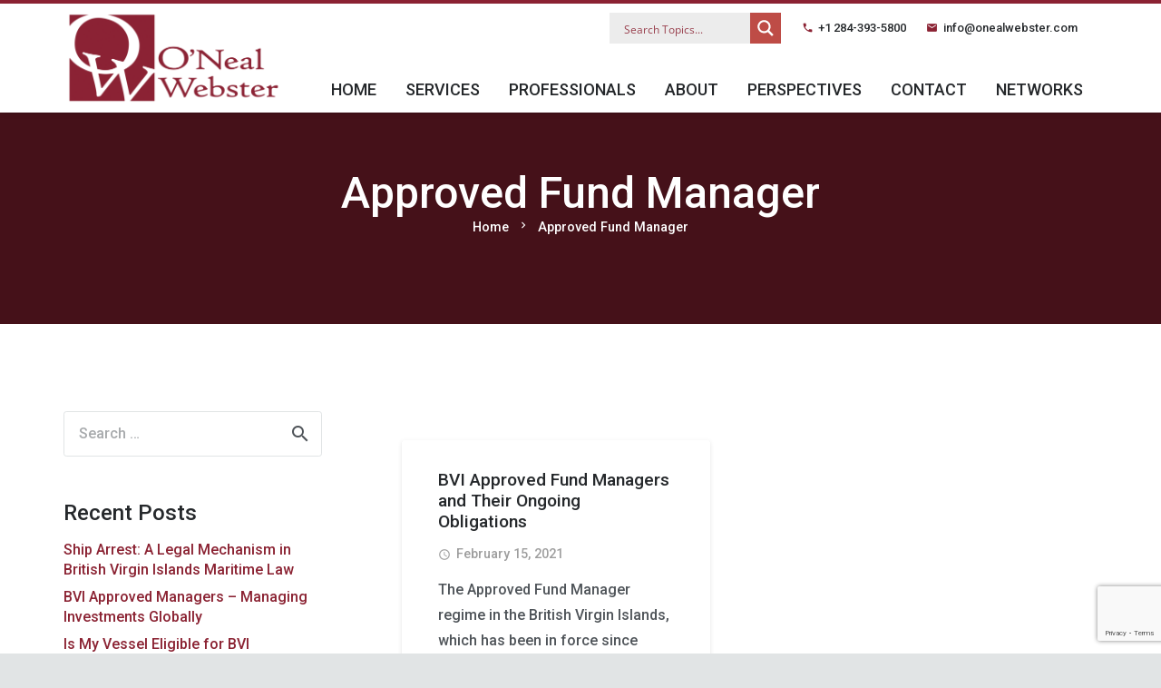

--- FILE ---
content_type: text/html; charset=UTF-8
request_url: https://onealwebster.com/tag/approved-fund-manager/
body_size: 34919
content:
<!DOCTYPE HTML>
<html lang="en-US">
<head>
	<meta charset="UTF-8">
	<meta name='robots' content='index, follow, max-image-preview:large, max-snippet:-1, max-video-preview:-1' />

	<!-- This site is optimized with the Yoast SEO Premium plugin v23.0 (Yoast SEO v24.5) - https://yoast.com/wordpress/plugins/seo/ -->
	<title>Approved Fund Manager Archives - O&#039;Neal Webster</title>
<link data-rocket-preload as="style" href="https://fonts.googleapis.com/css?family=Roboto%3A500%2C900&#038;display=swap" rel="preload">
<link href="https://fonts.googleapis.com/css?family=Roboto%3A500%2C900&#038;display=swap" media="print" onload="this.media=&#039;all&#039;" rel="stylesheet">
<noscript><link rel="stylesheet" href="https://fonts.googleapis.com/css?family=Roboto%3A500%2C900&#038;display=swap"></noscript>
	<link rel="canonical" href="https://onealwebster.com/tag/approved-fund-manager/" />
	<meta property="og:locale" content="en_US" />
	<meta property="og:type" content="article" />
	<meta property="og:title" content="Approved Fund Manager Archives" />
	<meta property="og:url" content="https://onealwebster.com/tag/approved-fund-manager/" />
	<meta property="og:site_name" content="O&#039;Neal Webster" />
	<meta property="og:image" content="https://onealwebster.com/wp-content/uploads/2020/05/BigLOGO-QW.png" />
	<meta property="og:image:width" content="1048" />
	<meta property="og:image:height" content="989" />
	<meta property="og:image:type" content="image/png" />
	<meta name="twitter:card" content="summary_large_image" />
	<script type="application/ld+json" class="yoast-schema-graph">{"@context":"https://schema.org","@graph":[{"@type":"CollectionPage","@id":"https://onealwebster.com/tag/approved-fund-manager/","url":"https://onealwebster.com/tag/approved-fund-manager/","name":"Approved Fund Manager Archives - O&#039;Neal Webster","isPartOf":{"@id":"https://onealwebster.com/#website"},"breadcrumb":{"@id":"https://onealwebster.com/tag/approved-fund-manager/#breadcrumb"},"inLanguage":"en-US"},{"@type":"BreadcrumbList","@id":"https://onealwebster.com/tag/approved-fund-manager/#breadcrumb","itemListElement":[{"@type":"ListItem","position":1,"name":"Home","item":"https://onealwebster.com/"},{"@type":"ListItem","position":2,"name":"Approved Fund Manager"}]},{"@type":"WebSite","@id":"https://onealwebster.com/#website","url":"https://onealwebster.com/","name":"O&#039;Neal Webster","description":"British Virgin Islands Law Firm","publisher":{"@id":"https://onealwebster.com/#organization"},"potentialAction":[{"@type":"SearchAction","target":{"@type":"EntryPoint","urlTemplate":"https://onealwebster.com/?s={search_term_string}"},"query-input":{"@type":"PropertyValueSpecification","valueRequired":true,"valueName":"search_term_string"}}],"inLanguage":"en-US"},{"@type":"Organization","@id":"https://onealwebster.com/#organization","name":"O'Neal Webster","url":"https://onealwebster.com/","logo":{"@type":"ImageObject","inLanguage":"en-US","@id":"https://onealwebster.com/#/schema/logo/image/","url":"https://onealwebster.com/wp-content/uploads/2018/12/onw_logo_sticky-min.png","contentUrl":"https://onealwebster.com/wp-content/uploads/2018/12/onw_logo_sticky-min.png","width":1024,"height":438,"caption":"O'Neal Webster"},"image":{"@id":"https://onealwebster.com/#/schema/logo/image/"}}]}</script>
	<!-- / Yoast SEO Premium plugin. -->


<link rel='dns-prefetch' href='//fonts.googleapis.com' />
<link href='https://fonts.gstatic.com' crossorigin rel='preconnect' />
<link rel="alternate" type="application/rss+xml" title="O&#039;Neal Webster &raquo; Feed" href="https://onealwebster.com/feed/" />
<link rel="alternate" type="application/rss+xml" title="O&#039;Neal Webster &raquo; Comments Feed" href="https://onealwebster.com/comments/feed/" />
<link rel="alternate" type="application/rss+xml" title="O&#039;Neal Webster &raquo; Approved Fund Manager Tag Feed" href="https://onealwebster.com/tag/approved-fund-manager/feed/" />
<meta name="viewport" content="width=device-width, initial-scale=1">
<meta name="SKYPE_TOOLBAR" content="SKYPE_TOOLBAR_PARSER_COMPATIBLE">
<meta property="og:title" content="Approved Fund Manager Archives - O&#039;Neal Webster">
<meta property="og:url" content="https://onealwebster.com/tag/approved-fund-manager/">
<meta property="og:locale" content="en_US">
<meta property="og:site_name" content="O&#039;Neal Webster">
<meta property="og:type" content="website">
<style id='wp-emoji-styles-inline-css' type='text/css'>

	img.wp-smiley, img.emoji {
		display: inline !important;
		border: none !important;
		box-shadow: none !important;
		height: 1em !important;
		width: 1em !important;
		margin: 0 0.07em !important;
		vertical-align: -0.1em !important;
		background: none !important;
		padding: 0 !important;
	}
</style>

<link rel='stylesheet' id='us-style-css' href='https://onealwebster.com/wp-content/themes/Zephyr/css/style.min.css?ver=7.13' type='text/css' media='all' />
<link data-minify="1" rel='stylesheet' id='us-ripple-css' href='https://onealwebster.com/wp-content/cache/min/1/wp-content/themes/Zephyr/common/css/base/ripple.css?ver=1759797606' type='text/css' media='all' />
<link data-minify="1" rel='stylesheet' id='theme-style-css' href='https://onealwebster.com/wp-content/cache/min/1/wp-content/themes/onw/style.css?ver=1759797606' type='text/css' media='all' />
<link data-minify="1" rel='stylesheet' id='bsf-Defaults-css' href='https://onealwebster.com/wp-content/cache/min/1/wp-content/uploads/smile_fonts/Defaults/Defaults.css?ver=1759797606' type='text/css' media='all' />
<link rel='stylesheet' id='ultimate-style-css' href='https://onealwebster.com/wp-content/plugins/Ultimate_VC_Addons/assets/min-css/style.min.css?ver=3.19.9' type='text/css' media='all' />
<script type="text/javascript" src="https://onealwebster.com/wp-includes/js/jquery/jquery.min.js?ver=3.7.1" id="jquery-core-js"></script>
<script type="text/javascript" src="//onealwebster.com/wp-content/plugins/revslider/sr6/assets/js/rbtools.min.js?ver=6.7.5" async id="tp-tools-js"></script>
<script type="text/javascript" src="//onealwebster.com/wp-content/plugins/revslider/sr6/assets/js/rs6.min.js?ver=6.7.7" async id="revmin-js"></script>
<script type="text/javascript" src="https://onealwebster.com/wp-content/plugins/Ultimate_VC_Addons/assets/min-js/ultimate-params.min.js?ver=3.19.9" id="ultimate-vc-params-js"></script>
<script type="text/javascript" src="https://onealwebster.com/wp-content/plugins/Ultimate_VC_Addons/assets/min-js/custom.min.js?ver=3.19.9" id="ultimate-custom-js"></script>
<script></script><link rel="https://api.w.org/" href="https://onealwebster.com/wp-json/" /><link rel="alternate" type="application/json" href="https://onealwebster.com/wp-json/wp/v2/tags/212" />

		<!-- GA Google Analytics @ https://m0n.co/ga -->
		<script async src="https://www.googletagmanager.com/gtag/js?id=UA-25689196-3"></script>
		<script>
			window.dataLayer = window.dataLayer || [];
			function gtag(){dataLayer.push(arguments);}
			gtag('js', new Date());
			gtag('config', 'UA-25689196-3');
		</script>

	<style>



@media only screen and (max-width: 1024px) and (min-width: 920px) {
.banking_finance_slider .rs-parallax-wrap:nth-child(8), .corporate_commercial_slider .rs-parallax-wrap:nth-child(9), .funds_regulatory_slider .rs-parallax-wrap:nth-child(9), .intellectual_property_slider .rs-parallax-wrap:nth-child(8), .litigation_slider .rs-parallax-wrap:nth-child(5), .property_business_slider .rs-parallax-wrap:nth-child(9), .shipping_admiralty_slider .rs-parallax-wrap:nth-child(9), .trusts_estates_slider .rs-parallax-wrap:nth-child(9) {
    top: 520px !important;
}
}



@media only screen and (max-width: 1700px) {
.contact_location_1 .us_custom_1b1ac23f {
    margin-left: 20rem!important;
}
.contact_location_2 .us_custom_a6638fd2 {
    margin-right: 20rem!important;
}
}





@media only screen and (max-width: 1600px) {
.custom_header_background_image .l-section-img {
    background-size: cover !important;
}
.contact_location_1 .us_custom_1b1ac23f {
    margin-left: 15rem!important;
}
.contact_location_2 .us_custom_a6638fd2 {
    margin-right: 15rem!important;
}
}






@media only screen and (max-width: 1300px) {
.contact_location_1 .us_custom_1b1ac23f {
    margin-left: 5rem!important;
}
.contact_location_2 .us_custom_a6638fd2 {
    margin-right: 5rem!important;
}
}


@media only screen and (max-width: 1120px) {
.header_hor .ush_menu_1.type_desktop .w-nav-list.level_1>.menu-item>a {
    padding: 0px 12px !important;
}
.ush_menu_1.type_desktop .w-nav-list>.menu-item.level_1 {
    font-size: 15px !important;
}
.l-subheader{
    padding-left: 1rem;
    padding-right: 1rem;
}
}

@media only screen and (min-width: 920px) {
.home .homepage_button_slider_modal {
display: none;
}
}

@media only screen and (max-width: 920px) {
.home .nav-dir-vertical.nav-pos-ver-center.nav-pos-hor-right.rs-nav-element {
display: none;
}

.ult_modal-content {
color: #fff;
}

.ult_modal-content .ult_modal-body {
    padding: 0px 0px;
}

.ult_modal-content .ultimate-call-to-action {
    margin-left: 0px !important;
    width: 100% !important;
}

}



@media only screen and (max-width: 899px) {
.header_hor .l-subheader-cell.at_left>* {
    margin-right: 0rem;
}
.l-header.id_6 .l-subheader-cell {
    width: initial;
}
.l-header.id_6 .l-subheader-cell.at_right {
    justify-content: center;
}
.l-header.id_6 .l-subheader-cell.at_right .ush_html_2 {
    margin-top: 1px;
}
.l-header .w-image img {
    height: 70px;
    width: auto;
    margin-top: 15px;
}
.l-header.sticky .w-image img {
    height: 51px;
margin-top: 0px;
}
body .l-header.sticky .ush_image_3 {
    height: 50px!important;
}
.l-header.id_6.sticky .l-subheader-cell.at_right {
    display: contents;
}
}





@media only screen and (max-width: 890px) {

.custom_separator_line {
display: none;
}
.page-template-default .practiceareas_title {
    font-size: 40px!important;
}
.practice-areas-template-default .practiceareas_title {
    font-size: 40px!important;
}
.practice-areas-template-default .practice_area_right h2, .practice-areas-template-default .practice_area_left h2 {
    font-size: 28px !important;
}

.practice-areas-template-default .practiceareas_rightsidebar_links a {
    font-size: 15px;
}
.practice-areas-template-default .practice_area_right .practiceareas_rightsidebar_links .w-message-body {
padding: 5px;
padding-left: 0px;
}

.practice-areas-template-default .practice_area_right .practiceareas_rightsidebar_links .w-message-icon {
    font-size: 1.5rem;
}
.contact_location_1 .us_custom_1b1ac23f {
    margin-left: 2rem!important;
}
.contact_location_2 .us_custom_a6638fd2 {
    margin-right: 2rem!important;
}

}










@media only screen and (max-width: 767px) {
.about_us_homepage h2, .about_us_homepage p, .about_us_homepage .uvc-type-wrap, .announcements_homepage h2, .announcements_homepage p {
text-align: center !important;
}
.announcements_homepage .w-btn-wrapper {
text-align: center;
display: block;
}

.about_us_homepage p {
padding-bottom: 40px;
}
#page-footer {
text-align: center;
}

#page-footer .footer_logo {
    text-align: center;
    display: block;
    margin: 0 auto;
}

#page-footer .g-cols .wpb_wrapper {
margin: 0 auto;
}
.custom_header_background_image, .practice-areas-template-default .l-section.height_large {
    padding-top: 9vmax;
    padding-bottom: 9vmax;
} {
padding-top: 9vmax !important;
padding-bottom: 9vmax !important;
}
.practice-areas-template-default #page-content .g-cols {
display: flex;
    flex-direction: column-reverse;
}
.practice-areas-template-default .practice_area_right h2, .practice-areas-template-default .practice_area_left h2 {
text-align: center;
}
.practice-areas-template-default .practice_area_right h2 {
padding-bottom: 15px;
}
.practice-areas-template-default .practice_area_right .practiceareas_rightsidebar_links {
    padding-left: 220px;
}

.practice-areas-template-default .practice_area_left .wpb_wrapper {
margin: 0 auto;
}

.practice-areas-template-default .practice_area_left .align_right {
    margin-left: 0rem !important;
    text-align: center;
}
.practice-areas-template-default .practice_area_left p {
text-align: center !important;
}
.practice-areas-template-default .practice_area_body .vc_column-inner {
    padding: 0em 3em !important;
}
.attorney-template-default #page-content .with_img .g-cols .vc_col-sm-4 .vc_column-inner {
margin: 0 auto;
}
.attorney-template-default #page-content .with_img .g-cols .vc_col-sm-4 .vc_column-inner .w-image {
    margin-right: 0rem;
}
.attorney-template-default #page-content .with_img .g-cols.vc_row.type_default.valign_middle .vc_col-sm-8.wpb_column.vc_column_container .vc_column-inner {
margin: 0 auto;
}
.attorney-template-default #page-content .with_img .g-cols .vc_col-sm-12 .vc_column-inner {
margin: initial !important;
}
.attorney-template-default #page-content .color_custom.with_img.parallax_fixed.with_overlay .l-section-h.i-cf .g-cols.vc_row.type_default.valign_middle {
    display: flex;
    flex-direction: column-reverse;
}

.attorney-template-default #page-content .color_custom.with_img.parallax_fixed.with_overlay .l-section-h.i-cf .g-cols.vc_row.type_default.valign_middle .w-page-title {
font-size: 35px;
}
.attorney-template-default #page-content .l-section.wpb_row .l-section-h.i-cf .g-cols.vc_row.type_default.valign_top .vc_col-sm-4.wpb_column.vc_column_container.employee_icon_display .wpb_wrapper {
margin: 0 auto;
}
.our_story_custom_content {
text-align: center;
}
.our_story_bottom_separator {
padding-bottom: 25px;
}
.perspectives_news_and_articles .w-tabs-sections .w-grid-list {
display: block;
}

.perspectives_news_and_articles .w-tabs-sections .w-grid-list .w-grid-item {
width: 100%;
}

.perspectives_newsletter .l-section-h {
    padding: 0rem 0;
}

.perspectices_newsletter_separator {
    height: calc(2.8rem + 3vw) !important;
}

.perspectives_newsletter .vc_col-sm-12 {
    margin: 0 0 0rem !important;
}

.contact_us_social_side .vc_column-inner {
margin: 0 auto;
text-align: center;
}
.contact_location_1, .contact_location_2 {
text-align: center;
}
.contact_location_phone .vc_column-inner {
margin: 0 auto;
}
.contact_location_london .g-cols {
    flex-direction: column-reverse;
}
.contact_location_london {
padding-top: 0rem !important;
padding-bottom: 0rem !important;
}
.contact_location_main {
padding-bottom: 0rem !important;
}
.contact_location_main .l-section-h {
    padding: 0rem 0;
}
.contact_location_london .l-section-h {
    padding-bottom: 0rem;
}
.contact_location_london .vc_column_container {
margin-bottom: 0rem !important;
}
.page-template-default .contact_location_2 {
padding-bottom: 2rem;
}
.contact_location_newyork .l-section-h {
padding-top: 0rem;
}
.contact_location_contact_form {
padding-top: 0rem !important;
}
.our_story_services .vc_col-sm-3 .vc_column-inner .wpb_wrapper {
display: flex;
}
.our_story_services .vc_col-sm-3 .vc_column-inner .wpb_wrapper .w-iconbox {
width: 50%;
}
body .l-header.sticky .ush_image_3 {
    height: 80px!important;
}
.header_hor .l-subheader-cell.at_left>* {
    margin-right: 0rem;
}
.l-header.sticky .w-image img {
    margin-top: 15px;
}
#wpcf7-f26197-p24171-o1 form p:nth-child(5) input {
    margin-top: 29px !important;
}
.about_us_homepage .upb_row_bg {
background: #8a2533 !important;
}
.about_us_homepage_fancy_text {
display:none;
}
.about_us_homepage {
    padding-top: 1rem !important;
    padding-bottom: 0rem !important;
}
}


@media only screen and (min-width: 768px) {
.about_us_homepage_normal_text {
display:none;
}

}





@media only screen and (max-width: 650px) {
.practice-areas-template-default .practice_area_right .practiceareas_rightsidebar_links {
    padding-left: 170px;
}

}






@media only screen and (max-width: 600px) {
.home .announcements_homepage {
margin-top: 0em!important;
margin-bottom: 0em!important;
}
.practice-areas-template-default .practice_area_right .practiceareas_rightsidebar_links {
    padding-left: 140px;
}
.l-subheader-cell .w-socials {
display: none;
}
.l-subheader .w-html {
align-self: initial !important;
    margin: 0 auto !important;
    width: 100%;
    margin-top: -4px !important;
}
.l-subheader-cell .ush_text_3_top {
display: block;
width: 100%;
}
.l-header.id_6 .l-subheader-cell.at_right {
    flex-direction: row-reverse;
    justify-content: unset;
}

.l-header.id_6.sticky .l-subheader-cell.at_right {
    justify-content: normal;
}

.l-header.sticky .l-subheader.at_top {
display: none;
}
.l-header.sticky .w-image img {
    height: 51px;
}
.l-header.id_6 .material-icons {
    color: #ffffff;
}
body .main_title_heder_on_pages {
font-size: 46px !important;
margin-bottom: 0rem;
}

#wpcf7-f26197-p24171-o1 form p:nth-child(4) {
    float: initial !important;
    width: 100% !important;
}

#wpcf7-f26197-p24171-o1 form p:nth-child(5) {
    float: initial !important;
    width: auto !important;
}

#wpcf7-f26197-p24171-o1 form p:nth-child(5) input {
    margin-top: 5px !important;
    width: 100% !important;
}

}





@media only screen and (max-width: 550px) {
.practice-areas-template-default .practice_area_right .practiceareas_rightsidebar_links {
    padding-left: 110px;
}

}





@media only screen and (max-width: 500px) {
.practice-areas-template-default .practice_area_right .practiceareas_rightsidebar_links {
    padding-left: 90px;
}
.attorney-template-default .onw_attorney_post_list {
    display: block;
}





@media only screen and (max-width: 450px) {
.practice-areas-template-default .practice_area_right .practiceareas_rightsidebar_links {
    padding-left: 70px;
}

}





@media only screen and (max-width: 400px) {
.practice-areas-template-default .practice_area_right .practiceareas_rightsidebar_links {
    padding-left: 50px;
}
.header_main_text h2 {
font-size: 40px !important;
}
#wpcf7-f26197-p24171-o1 form p:nth-child(4) {
    float: none !important;
    width: 100% !important;
}
#wpcf7-f26197-p24171-o1 form p:nth-child(5) {
    float: none !important;
    width: 100% !important;
    margin-top: -10px !important;
}
#wpcf7-f26197-p24171-o1 form p:nth-child(5) input {
    margin-top: 0px !important;
    width: 100% !important;
}

}





@media only screen and (max-width: 350px) {
.practice-areas-template-default .practice_area_right .practiceareas_rightsidebar_links {
    padding-left: 30px;
}

}





@media only screen and (max-width: 300px) {
.practice-areas-template-default .practice_area_right .practiceareas_rightsidebar_links {
    padding-left: 0px;
}

}


</style>		<script>
			if ( ! /Android|webOS|iPhone|iPad|iPod|BlackBerry|IEMobile|Opera Mini/i.test( navigator.userAgent ) ) {
				var root = document.getElementsByTagName( 'html' )[ 0 ]
				root.className += " no-touch";
			}
		</script>
		<meta name="generator" content="Powered by WPBakery Page Builder - drag and drop page builder for WordPress."/>
<meta name="generator" content="Powered by Slider Revolution 6.7.7 - responsive, Mobile-Friendly Slider Plugin for WordPress with comfortable drag and drop interface." />
<link rel="icon" href="https://onealwebster.com/wp-content/uploads/2020/05/cropped-BigLOGO-QW-32x32.png" sizes="32x32" />
<link rel="icon" href="https://onealwebster.com/wp-content/uploads/2020/05/cropped-BigLOGO-QW-192x192.png" sizes="192x192" />
<link rel="apple-touch-icon" href="https://onealwebster.com/wp-content/uploads/2020/05/cropped-BigLOGO-QW-180x180.png" />
<meta name="msapplication-TileImage" content="https://onealwebster.com/wp-content/uploads/2020/05/cropped-BigLOGO-QW-270x270.png" />
<script>function setREVStartSize(e){
			//window.requestAnimationFrame(function() {
				window.RSIW = window.RSIW===undefined ? window.innerWidth : window.RSIW;
				window.RSIH = window.RSIH===undefined ? window.innerHeight : window.RSIH;
				try {
					var pw = document.getElementById(e.c).parentNode.offsetWidth,
						newh;
					pw = pw===0 || isNaN(pw) || (e.l=="fullwidth" || e.layout=="fullwidth") ? window.RSIW : pw;
					e.tabw = e.tabw===undefined ? 0 : parseInt(e.tabw);
					e.thumbw = e.thumbw===undefined ? 0 : parseInt(e.thumbw);
					e.tabh = e.tabh===undefined ? 0 : parseInt(e.tabh);
					e.thumbh = e.thumbh===undefined ? 0 : parseInt(e.thumbh);
					e.tabhide = e.tabhide===undefined ? 0 : parseInt(e.tabhide);
					e.thumbhide = e.thumbhide===undefined ? 0 : parseInt(e.thumbhide);
					e.mh = e.mh===undefined || e.mh=="" || e.mh==="auto" ? 0 : parseInt(e.mh,0);
					if(e.layout==="fullscreen" || e.l==="fullscreen")
						newh = Math.max(e.mh,window.RSIH);
					else{
						e.gw = Array.isArray(e.gw) ? e.gw : [e.gw];
						for (var i in e.rl) if (e.gw[i]===undefined || e.gw[i]===0) e.gw[i] = e.gw[i-1];
						e.gh = e.el===undefined || e.el==="" || (Array.isArray(e.el) && e.el.length==0)? e.gh : e.el;
						e.gh = Array.isArray(e.gh) ? e.gh : [e.gh];
						for (var i in e.rl) if (e.gh[i]===undefined || e.gh[i]===0) e.gh[i] = e.gh[i-1];
											
						var nl = new Array(e.rl.length),
							ix = 0,
							sl;
						e.tabw = e.tabhide>=pw ? 0 : e.tabw;
						e.thumbw = e.thumbhide>=pw ? 0 : e.thumbw;
						e.tabh = e.tabhide>=pw ? 0 : e.tabh;
						e.thumbh = e.thumbhide>=pw ? 0 : e.thumbh;
						for (var i in e.rl) nl[i] = e.rl[i]<window.RSIW ? 0 : e.rl[i];
						sl = nl[0];
						for (var i in nl) if (sl>nl[i] && nl[i]>0) { sl = nl[i]; ix=i;}
						var m = pw>(e.gw[ix]+e.tabw+e.thumbw) ? 1 : (pw-(e.tabw+e.thumbw)) / (e.gw[ix]);
						newh =  (e.gh[ix] * m) + (e.tabh + e.thumbh);
					}
					var el = document.getElementById(e.c);
					if (el!==null && el) el.style.height = newh+"px";
					el = document.getElementById(e.c+"_wrapper");
					if (el!==null && el) {
						el.style.height = newh+"px";
						el.style.display = "block";
					}
				} catch(e){
					console.log("Failure at Presize of Slider:" + e)
				}
			//});
		  };</script>
		<style type="text/css" id="wp-custom-css">
			.ush_menu_1 {
    font-family: 'Roboto', sans-serif !important;
    font-size: 14px !important;
}

.announcements_homepage p {
	font-weight:400;
}

html,.l-header .widget,.menu-item-object-us_page_block {
                    font-family: 'Roboto',sans-serif;
                    font-weight: 300;
                    font-size: 16px;
                    line-height: 25px
                }

                h1 {
                    font-family: 'Roboto',sans-serif;
                    font-weight: 300;
                    font-size: 40px;
                    line-height: 1.4;
                    letter-spacing: 0em;
                    margin-bottom: 1.5rem
                }

                h2 {
                    font-family: 'Roboto',sans-serif;
                    font-weight: 300;
                    font-size: 34px;
                    line-height: 1.4;
                    letter-spacing: 0em;
                    margin-bottom: 1.5rem
                }

                h3 {
                    font-family: 'Roboto',sans-serif;
                    font-weight: 300;
                    font-size: 28px;
                    line-height: 1.4;
                    letter-spacing: 0em;
                    margin-bottom: 1.5rem
                }

                .widgettitle,.comment-reply-title,h4 {
                    font-family: 'Roboto',sans-serif;
                    font-weight: 300;
                    font-size: 24px;
                    line-height: 1.4;
                    letter-spacing: 0em;
                    margin-bottom: 1.5rem
                }

                h5 {
                    font-family: 'Roboto',sans-serif;
                    font-weight: 400;
                    font-size: 20px;
                    line-height: 1.4;
                    letter-spacing: 0em;
                    margin-bottom: 1.5rem
                }

                h6 {
                    font-family: 'Roboto',sans-serif;
                    font-weight: 400;
                    font-size: 18px;
                    line-height: 1.4;
                    letter-spacing: 0em;
                    margin-bottom: 1.5rem
                }		</style>
		<noscript><style> .wpb_animate_when_almost_visible { opacity: 1; }</style></noscript><noscript><style id="rocket-lazyload-nojs-css">.rll-youtube-player, [data-lazy-src]{display:none !important;}</style></noscript>		<style id="us-icon-fonts">@font-face{font-display:block;font-style:normal;font-family:"fontawesome";font-weight:900;src:url("https://onealwebster.com/wp-content/themes/Zephyr/fonts/fa-solid-900.woff2?ver=7.13") format("woff2"),url("https://onealwebster.com/wp-content/themes/Zephyr/fonts/fa-solid-900.woff?ver=7.13") format("woff")}.fas{font-family:"fontawesome";font-weight:900}@font-face{font-display:block;font-style:normal;font-family:"fontawesome";font-weight:400;src:url("https://onealwebster.com/wp-content/themes/Zephyr/fonts/fa-regular-400.woff2?ver=7.13") format("woff2"),url("https://onealwebster.com/wp-content/themes/Zephyr/fonts/fa-regular-400.woff?ver=7.13") format("woff")}.far{font-family:"fontawesome";font-weight:400}@font-face{font-display:block;font-style:normal;font-family:"Font Awesome 5 Brands";font-weight:400;src:url("https://onealwebster.com/wp-content/themes/Zephyr/fonts/fa-brands-400.woff2?ver=7.13") format("woff2"),url("https://onealwebster.com/wp-content/themes/Zephyr/fonts/fa-brands-400.woff?ver=7.13") format("woff")}.fab{font-family:"Font Awesome 5 Brands";font-weight:400}@font-face{font-display:block;font-style:normal;font-family:"Material Icons";font-weight:400;src:url("https://onealwebster.com/wp-content/themes/Zephyr/fonts/material-icons.woff2?ver=7.13") format("woff2"),url("https://onealwebster.com/wp-content/themes/Zephyr/fonts/material-icons.woff?ver=7.13") format("woff")}.material-icons{font-family:"Material Icons";font-weight:400}</style>
				<style id="us-theme-options-css">.style_phone6-1>*{background-image:url(https://onealwebster.com/wp-content/themes/Zephyr/img/phone-6-black-real.png)}.style_phone6-2>*{background-image:url(https://onealwebster.com/wp-content/themes/Zephyr/img/phone-6-white-real.png)}.style_phone6-3>*{background-image:url(https://onealwebster.com/wp-content/themes/Zephyr/img/phone-6-black-flat.png)}.style_phone6-4>*{background-image:url(https://onealwebster.com/wp-content/themes/Zephyr/img/phone-6-white-flat.png)}.leaflet-default-icon-path{background-image:url(https://onealwebster.com/wp-content/themes/Zephyr/common/css/vendor/images/marker-icon.png)}html,.l-header .widget,.menu-item-object-us_page_block{font-size:16px;line-height:28px}h1{font-weight:400;font-size:3.0rem;line-height:1.2;letter-spacing:0em;margin-bottom:1.5rem}h2{font-weight:400;font-size:2.0rem;line-height:1.2;letter-spacing:0em;margin-bottom:1.5rem}h3{font-weight:400;font-size:1.7rem;line-height:1.2;letter-spacing:0em;margin-bottom:1.5rem}.widgettitle,.comment-reply-title,h4{font-weight:400;font-size:1.5rem;line-height:1.2;letter-spacing:0em;margin-bottom:1.5rem}h5{font-weight:400;font-size:1.4rem;line-height:1.2;letter-spacing:0em;margin-bottom:1.5rem}h6{font-weight:400;font-size:1.3rem;line-height:1.2;letter-spacing:0em;margin-bottom:1.5rem}@media (max-width:767px){html{font-size:16px;line-height:28px}h1{font-size:3.0rem}h1.vc_custom_heading:not([class*="us_custom_"]){font-size:3.0rem!important}h2{font-size:2.0rem}h2.vc_custom_heading:not([class*="us_custom_"]){font-size:2.0rem!important}h3{font-size:1.7rem}h3.vc_custom_heading:not([class*="us_custom_"]){font-size:1.7rem!important}h4,.widgettitle,.comment-reply-title{font-size:1.5rem}h4.vc_custom_heading:not([class*="us_custom_"]){font-size:1.5rem!important}h5{font-size:1.4rem}h5.vc_custom_heading:not([class*="us_custom_"]){font-size:1.4rem!important}h6{font-size:1.3rem}h6.vc_custom_heading:not([class*="us_custom_"]){font-size:1.3rem!important}}body{background:#e1e4e5}.l-canvas.type_boxed,.l-canvas.type_boxed .l-subheader,.l-canvas.type_boxed~.l-footer{max-width:1300px}.l-subheader-h,.l-section-h,.l-main .aligncenter,.w-tabs-section-content-h{max-width:1140px}.post-password-form{max-width:calc(1140px + 5rem)}@media screen and (max-width:1220px){.l-main .aligncenter{max-width:calc(100vw - 5rem)}}@media screen and (min-width:1220px){.l-main .alignfull{margin-left:calc(570px - 50vw);margin-right:calc(570px - 50vw)}}.wpb_text_column:not(:last-child){margin-bottom:1.5rem}.g-cols .l-sidebar{width:28.03%}.g-cols .l-content{width:71.97%}@media (max-width:767px){.l-canvas{overflow:hidden}.g-cols.reversed{flex-direction:column-reverse}.g-cols>div:not([class*=" vc_col-"]){width:100%;margin:0 0 1.5rem}.g-cols.type_boxes>div,.g-cols.reversed>div:first-child,.g-cols:not(.reversed)>div:last-child,.g-cols>div.has-fill{margin-bottom:0}.g-cols.type_default>.wpb_column.stretched{margin-left:-1rem;margin-right:-1rem;width:auto}.g-cols.type_boxes>.wpb_column.stretched{margin-left:-2.5rem;margin-right:-2.5rem;width:auto}.align_center_xs,.align_center_xs .w-socials{text-align:center}.align_center_xs .w-hwrapper>*{margin:0.5rem 0;width:100%}}@media (min-width:768px){.l-section.for_sidebar.at_left>div>.g-cols{flex-direction:row-reverse}.vc_column-inner.type_sticky>.wpb_wrapper{position:-webkit-sticky;position:sticky}}@media screen and (min-width:1220px){.g-cols.type_default>.wpb_column.stretched:first-of-type{margin-left:calc(570px + 1.5rem - 50vw)}.g-cols.type_default>.wpb_column.stretched:last-of-type{margin-right:calc(570px + 1.5rem - 50vw)}.g-cols.type_boxes>.wpb_column.stretched:first-of-type{margin-left:calc(570px - 50vw)}.g-cols.type_boxes>.wpb_column.stretched:last-of-type{margin-right:calc(570px - 50vw)}}button[type="submit"]:not(.w-btn),input[type="submit"]{font-weight:400;font-style:normal;text-transform:uppercase;letter-spacing:0em;border-radius:0.2em;padding:0.8em 1.5em;box-shadow:0 0em rgba(0,0,0,0.2);background:#8b2333;border-color:transparent;color:#ffffff!important}button[type="submit"]:not(.w-btn):before,input[type="submit"]{border-width:2px}.no-touch button[type="submit"]:not(.w-btn):hover,.no-touch input[type="submit"]:hover{box-shadow:0 0em rgba(0,0,0,0.2);background:#691c28;border-color:transparent;color:#ffffff!important}.us-nav-style_1>*,.navstyle_1>.owl-nav div,.us-btn-style_1{font-weight:400;font-style:normal;text-transform:uppercase;letter-spacing:0em;border-radius:0.2em;padding:0.8em 1.5em;background:#8b2333;border-color:transparent;color:#ffffff!important;box-shadow:none}.us-nav-style_1>*:before,.navstyle_1>.owl-nav div:before,.us-btn-style_1:before{border-width:2px}.us-nav-style_1>span.current,.no-touch .us-nav-style_1>a:hover,.no-touch .navstyle_1>.owl-nav div:hover,.no-touch .us-btn-style_1:hover{box-shadow:0 0em rgba(0,0,0,0.2);background:#691c28;border-color:transparent;color:#ffffff!important}.us-nav-style_1>*{min-width:calc(1.2em + 2 * 0.8em)}.us-nav-style_2>*,.navstyle_2>.owl-nav div,.us-btn-style_2{font-weight:400;font-style:normal;text-transform:uppercase;letter-spacing:0em;border-radius:0.2em;padding:0.8em 1.5em;background:#e1e4e5;border-color:transparent;color:#4f5459!important;box-shadow:none}.us-nav-style_2>*:before,.navstyle_2>.owl-nav div:before,.us-btn-style_2:before{border-width:2px}.us-nav-style_2>span.current,.no-touch .us-nav-style_2>a:hover,.no-touch .navstyle_2>.owl-nav div:hover,.no-touch .us-btn-style_2:hover{box-shadow:0 0em rgba(0,0,0,0.2);background:#e1e4e5;border-color:transparent;color:#4f5459!important}.us-nav-style_2>*{min-width:calc(1.2em + 2 * 0.8em)}.us-nav-style_3>*,.navstyle_3>.owl-nav div,.us-btn-style_3{font-weight:400;font-style:normal;text-transform:uppercase;letter-spacing:0em;border-radius:0.2em;padding:0.8em 1.5em;background:#ffffff;border-color:transparent;color:#222222!important;box-shadow:none}.us-nav-style_3>*:before,.navstyle_3>.owl-nav div:before,.us-btn-style_3:before{border-width:2px}.us-nav-style_3>span.current,.no-touch .us-nav-style_3>a:hover,.no-touch .navstyle_3>.owl-nav div:hover,.no-touch .us-btn-style_3:hover{box-shadow:0 0em rgba(0,0,0,0.2);background:#ffffff;border-color:transparent;color:#222222!important}.us-nav-style_3>*{min-width:calc(1.2em + 2 * 0.8em)}.us-nav-style_4>*,.navstyle_4>.owl-nav div,.us-btn-style_4{font-weight:400;font-style:normal;text-transform:uppercase;letter-spacing:0em;border-radius:0.2em;padding:0.8em 1.5em;background:#ffffff;border-color:transparent;color:#222222!important;box-shadow:none}.us-nav-style_4>*:before,.navstyle_4>.owl-nav div:before,.us-btn-style_4:before{border-width:2px}.us-nav-style_4>span.current,.no-touch .us-nav-style_4>a:hover,.no-touch .navstyle_4>.owl-nav div:hover,.no-touch .us-btn-style_4:hover{box-shadow:0 0em rgba(0,0,0,0.2);background:#ffffff;border-color:transparent;color:#222222!important}.us-nav-style_4>*{min-width:calc(1.2em + 2 * 0.8em)}.us-nav-style_5>*,.navstyle_5>.owl-nav div,.us-btn-style_5{font-weight:400;font-style:normal;text-transform:uppercase;letter-spacing:0em;border-radius:0.2em;padding:0.8em 1.5em;background:#ffffff;border-color:transparent;color:#222222!important;box-shadow:none}.us-nav-style_5>*:before,.navstyle_5>.owl-nav div:before,.us-btn-style_5:before{border-width:2px}.us-nav-style_5>span.current,.no-touch .us-nav-style_5>a:hover,.no-touch .navstyle_5>.owl-nav div:hover,.no-touch .us-btn-style_5:hover{box-shadow:0 0em rgba(0,0,0,0.2);background:#ffffff;border-color:transparent;color:#222222!important}.us-nav-style_5>*{min-width:calc(1.2em + 2 * 0.8em)}.us-nav-style_6>*,.navstyle_6>.owl-nav div,.us-btn-style_6{font-weight:400;font-style:normal;text-transform:uppercase;letter-spacing:0em;border-radius:0.2em;padding:0.8em 1.5em;background:#ffffff;border-color:transparent;color:#222222!important;box-shadow:none}.us-nav-style_6>*:before,.navstyle_6>.owl-nav div:before,.us-btn-style_6:before{border-width:2px}.us-nav-style_6>span.current,.no-touch .us-nav-style_6>a:hover,.no-touch .navstyle_6>.owl-nav div:hover,.no-touch .us-btn-style_6:hover{box-shadow:0 0em rgba(0,0,0,0.2);background:#ffffff;border-color:transparent;color:#222222!important}.us-nav-style_6>*{min-width:calc(1.2em + 2 * 0.8em)}.us-nav-style_7>*,.navstyle_7>.owl-nav div,.us-btn-style_7{font-weight:400;font-style:normal;text-transform:uppercase;letter-spacing:0em;border-radius:0.2em;padding:0.8em 1.5em;background:#ffffff;border-color:transparent;color:#8a8986!important;box-shadow:none}.us-nav-style_7>*:before,.navstyle_7>.owl-nav div:before,.us-btn-style_7:before{border-width:2px}.us-nav-style_7>span.current,.no-touch .us-nav-style_7>a:hover,.no-touch .navstyle_7>.owl-nav div:hover,.no-touch .us-btn-style_7:hover{box-shadow:0 0em rgba(0,0,0,0.2);background:#ffffff;border-color:transparent;color:#8a8986!important}.us-nav-style_7>*{min-width:calc(1.2em + 2 * 0.8em)}.us-nav-style_8>*,.navstyle_8>.owl-nav div,.us-btn-style_8{font-weight:400;font-style:normal;text-transform:uppercase;letter-spacing:0em;border-radius:0.2em;padding:0.8em 1.5em;background:#ffffff;border-color:transparent;color:#8382b0!important;box-shadow:none}.us-nav-style_8>*:before,.navstyle_8>.owl-nav div:before,.us-btn-style_8:before{border-width:2px}.us-nav-style_8>span.current,.no-touch .us-nav-style_8>a:hover,.no-touch .navstyle_8>.owl-nav div:hover,.no-touch .us-btn-style_8:hover{box-shadow:0 0em rgba(0,0,0,0.2);background:#ffffff;border-color:transparent;color:#8382b0!important}.us-nav-style_8>*{min-width:calc(1.2em + 2 * 0.8em)}.us-nav-style_9>*,.navstyle_9>.owl-nav div,.us-btn-style_9{font-weight:400;font-style:normal;text-transform:uppercase;letter-spacing:0em;border-radius:0.2em;padding:0.8em 1.5em;background:#ffffff;border-color:transparent;color:#718d3f!important;box-shadow:none}.us-nav-style_9>*:before,.navstyle_9>.owl-nav div:before,.us-btn-style_9:before{border-width:2px}.us-nav-style_9>span.current,.no-touch .us-nav-style_9>a:hover,.no-touch .navstyle_9>.owl-nav div:hover,.no-touch .us-btn-style_9:hover{box-shadow:0 0em rgba(0,0,0,0.2);background:#ffffff;border-color:transparent;color:#718d3f!important}.us-nav-style_9>*{min-width:calc(1.2em + 2 * 0.8em)}.us-nav-style_10>*,.navstyle_10>.owl-nav div,.us-btn-style_10{font-weight:400;font-style:normal;text-transform:uppercase;letter-spacing:0em;border-radius:0.2em;padding:0.8em 1.5em;background:#ffffff;border-color:transparent;color:#5f7169!important;box-shadow:none}.us-nav-style_10>*:before,.navstyle_10>.owl-nav div:before,.us-btn-style_10:before{border-width:2px}.us-nav-style_10>span.current,.no-touch .us-nav-style_10>a:hover,.no-touch .navstyle_10>.owl-nav div:hover,.no-touch .us-btn-style_10:hover{box-shadow:0 0em rgba(0,0,0,0.2);background:#ffffff;border-color:transparent;color:#5f7169!important}.us-nav-style_10>*{min-width:calc(1.2em + 2 * 0.8em)}.us-nav-style_11>*,.navstyle_11>.owl-nav div,.us-btn-style_11{font-weight:400;font-style:normal;text-transform:uppercase;letter-spacing:0em;border-radius:0.2em;padding:0.8em 1.5em;background:#ffffff;border-color:transparent;color:#bb6979!important;box-shadow:none}.us-nav-style_11>*:before,.navstyle_11>.owl-nav div:before,.us-btn-style_11:before{border-width:2px}.us-nav-style_11>span.current,.no-touch .us-nav-style_11>a:hover,.no-touch .navstyle_11>.owl-nav div:hover,.no-touch .us-btn-style_11:hover{box-shadow:0 0em rgba(0,0,0,0.2);background:#ffffff;border-color:transparent;color:#bb6979!important}.us-nav-style_11>*{min-width:calc(1.2em + 2 * 0.8em)}.us-nav-style_12>*,.navstyle_12>.owl-nav div,.us-btn-style_12{font-weight:400;font-style:normal;text-transform:uppercase;letter-spacing:0em;border-radius:0.2em;padding:0.8em 1.5em;background:#ffffff;border-color:transparent;color:#a49187!important;box-shadow:none}.us-nav-style_12>*:before,.navstyle_12>.owl-nav div:before,.us-btn-style_12:before{border-width:2px}.us-nav-style_12>span.current,.no-touch .us-nav-style_12>a:hover,.no-touch .navstyle_12>.owl-nav div:hover,.no-touch .us-btn-style_12:hover{box-shadow:0 0em rgba(0,0,0,0.2);background:#ffffff;border-color:transparent;color:#a49187!important}.us-nav-style_12>*{min-width:calc(1.2em + 2 * 0.8em)}.us-nav-style_13>*,.navstyle_13>.owl-nav div,.us-btn-style_13{font-weight:400;font-style:normal;text-transform:uppercase;letter-spacing:0em;border-radius:0.2em;padding:0.8em 1.5em;background:#ffffff;border-color:transparent;color:#585a57!important;box-shadow:none}.us-nav-style_13>*:before,.navstyle_13>.owl-nav div:before,.us-btn-style_13:before{border-width:2px}.us-nav-style_13>span.current,.no-touch .us-nav-style_13>a:hover,.no-touch .navstyle_13>.owl-nav div:hover,.no-touch .us-btn-style_13:hover{box-shadow:0 0em rgba(0,0,0,0.2);background:#ffffff;border-color:transparent;color:#585a57!important}.us-nav-style_13>*{min-width:calc(1.2em + 2 * 0.8em)}.us-nav-style_14>*,.navstyle_14>.owl-nav div,.us-btn-style_14{font-weight:400;font-style:normal;text-transform:uppercase;letter-spacing:0em;border-radius:0.2em;padding:0.8em 1.5em;background:#ffffff;border-color:transparent;color:#6d001d!important;box-shadow:none}.us-nav-style_14>*:before,.navstyle_14>.owl-nav div:before,.us-btn-style_14:before{border-width:2px}.us-nav-style_14>span.current,.no-touch .us-nav-style_14>a:hover,.no-touch .navstyle_14>.owl-nav div:hover,.no-touch .us-btn-style_14:hover{box-shadow:0 0em rgba(0,0,0,0.2);background:#ffffff;border-color:transparent;color:#6d001d!important}.us-nav-style_14>*{min-width:calc(1.2em + 2 * 0.8em)}.us-nav-style_15>*,.navstyle_15>.owl-nav div,.us-btn-style_15{font-weight:700;font-style:normal;text-transform:uppercase;letter-spacing:0em;border-radius:0.2em;padding:1.2em 1.2em;background:#f2f4f5;border-color:transparent;color:#4f5459!important;box-shadow:none}.us-nav-style_15>*:before,.navstyle_15>.owl-nav div:before,.us-btn-style_15:before{border-width:2px}.us-nav-style_15>span.current,.no-touch .us-nav-style_15>a:hover,.no-touch .navstyle_15>.owl-nav div:hover,.no-touch .us-btn-style_15:hover{box-shadow:0 0em rgba(0,0,0,0.2);background:#e1e4e5;border-color:transparent;color:#4f5459!important}.us-nav-style_15>*{min-width:calc(1.2em + 2 * 1.2em)}.us-nav-style_16>*,.navstyle_16>.owl-nav div,.us-btn-style_16{font-weight:400;font-style:normal;text-transform:uppercase;letter-spacing:0em;border-radius:0.2em;padding:0.8em 1.5em;background:#00bcd4;border-color:transparent;color:#ffffff!important;box-shadow:none}.us-nav-style_16>*:before,.navstyle_16>.owl-nav div:before,.us-btn-style_16:before{border-width:2px}.us-nav-style_16>span.current,.no-touch .us-nav-style_16>a:hover,.no-touch .navstyle_16>.owl-nav div:hover,.no-touch .us-btn-style_16:hover{box-shadow:0 0em rgba(0,0,0,0.2);background:#00bcd4;border-color:transparent;color:#ffffff!important}.us-nav-style_16>*{min-width:calc(1.2em + 2 * 0.8em)}.us-nav-style_17>*,.navstyle_17>.owl-nav div,.us-btn-style_17{font-weight:400;font-style:normal;text-transform:uppercase;letter-spacing:0em;border-radius:0.2em;padding:0.8em 1.5em;background:#8b2333;border-color:transparent;color:#ffffff!important;box-shadow:none}.us-nav-style_17>*:before,.navstyle_17>.owl-nav div:before,.us-btn-style_17:before{border-width:2px}.us-nav-style_17>span.current,.no-touch .us-nav-style_17>a:hover,.no-touch .navstyle_17>.owl-nav div:hover,.no-touch .us-btn-style_17:hover{box-shadow:0 0em rgba(0,0,0,0.2);background:#8b2333;border-color:transparent;color:#ffffff!important}.us-nav-style_17>*{min-width:calc(1.2em + 2 * 0.8em)}.us-nav-style_18>*,.navstyle_18>.owl-nav div,.us-btn-style_18{font-weight:400;font-style:normal;text-transform:uppercase;letter-spacing:0em;border-radius:0.2em;padding:0.8em 1.5em;background:#4f5459;border-color:transparent;color:#ffffff!important;box-shadow:none}.us-nav-style_18>*:before,.navstyle_18>.owl-nav div:before,.us-btn-style_18:before{border-width:2px}.us-nav-style_18>span.current,.no-touch .us-nav-style_18>a:hover,.no-touch .navstyle_18>.owl-nav div:hover,.no-touch .us-btn-style_18:hover{box-shadow:0 0em rgba(0,0,0,0.2);background:#4f5459;border-color:transparent;color:#ffffff!important}.us-nav-style_18>*{min-width:calc(1.2em + 2 * 0.8em)}.us-nav-style_19>*,.navstyle_19>.owl-nav div,.us-btn-style_19{font-weight:400;font-style:normal;text-transform:uppercase;letter-spacing:0em;border-radius:0.2em;padding:0.8em 1.5em;background:transparent;border-color:transparent;color:#ffffff!important;box-shadow:none}.us-nav-style_19>*:before,.navstyle_19>.owl-nav div:before,.us-btn-style_19:before{border-width:2px}.us-nav-style_19>span.current,.no-touch .us-nav-style_19>a:hover,.no-touch .navstyle_19>.owl-nav div:hover,.no-touch .us-btn-style_19:hover{box-shadow:0 0em rgba(0,0,0,0.2);background:#f2f4f5;border-color:transparent;color:#ffffff!important}.us-nav-style_19>*{min-width:calc(1.2em + 2 * 0.8em)}.us-nav-style_20>*,.navstyle_20>.owl-nav div,.us-btn-style_20{font-weight:400;font-style:normal;text-transform:uppercase;letter-spacing:0em;border-radius:0.2em;padding:0.8em 1.5em;background:transparent;border-color:transparent;color:#ffffff!important;box-shadow:none}.us-nav-style_20>*:before,.navstyle_20>.owl-nav div:before,.us-btn-style_20:before{border-width:2px}.us-nav-style_20>span.current,.no-touch .us-nav-style_20>a:hover,.no-touch .navstyle_20>.owl-nav div:hover,.no-touch .us-btn-style_20:hover{box-shadow:0 0em rgba(0,0,0,0.2);background:rgba(255,255,255,0.12);border-color:transparent;color:#ffffff!important}.us-nav-style_20>*{min-width:calc(1.2em + 2 * 0.8em)}.us-nav-style_21>*,.navstyle_21>.owl-nav div,.us-btn-style_21{font-weight:400;font-style:normal;text-transform:uppercase;letter-spacing:0em;border-radius:0.2em;padding:0.8em 1.5em;background:#000000;border-color:transparent;color:#ffffff!important;box-shadow:none}.us-nav-style_21>*:before,.navstyle_21>.owl-nav div:before,.us-btn-style_21:before{border-width:2px}.us-nav-style_21>span.current,.no-touch .us-nav-style_21>a:hover,.no-touch .navstyle_21>.owl-nav div:hover,.no-touch .us-btn-style_21:hover{box-shadow:0 0em rgba(0,0,0,0.2);background:#000000;border-color:transparent;color:#ffffff!important}.us-nav-style_21>*{min-width:calc(1.2em + 2 * 0.8em)}.us-nav-style_22>*,.navstyle_22>.owl-nav div,.us-btn-style_22{font-weight:400;font-style:normal;text-transform:uppercase;letter-spacing:0em;border-radius:0.2em;padding:0.8em 1.5em;background:transparent;border-color:transparent;color:#8b2333!important;box-shadow:none}.us-nav-style_22>*:before,.navstyle_22>.owl-nav div:before,.us-btn-style_22:before{border-width:2px}.us-nav-style_22>span.current,.no-touch .us-nav-style_22>a:hover,.no-touch .navstyle_22>.owl-nav div:hover,.no-touch .us-btn-style_22:hover{box-shadow:0 0em rgba(0,0,0,0.2);background:#f2f4f5;border-color:transparent;color:#8b2333!important}.us-nav-style_22>*{min-width:calc(1.2em + 2 * 0.8em)}.us-nav-style_23>*,.navstyle_23>.owl-nav div,.us-btn-style_23{font-weight:400;font-style:normal;text-transform:uppercase;letter-spacing:0em;border-radius:0.2em;padding:0.8em 1.5em;background:transparent;border-color:transparent;color:#00bcd4!important;box-shadow:none}.us-nav-style_23>*:before,.navstyle_23>.owl-nav div:before,.us-btn-style_23:before{border-width:2px}.us-nav-style_23>span.current,.no-touch .us-nav-style_23>a:hover,.no-touch .navstyle_23>.owl-nav div:hover,.no-touch .us-btn-style_23:hover{box-shadow:0 0em rgba(0,0,0,0.2);background:#f2f4f5;border-color:transparent;color:#00bcd4!important}.us-nav-style_23>*{min-width:calc(1.2em + 2 * 0.8em)}.us-nav-style_24>*,.navstyle_24>.owl-nav div,.us-btn-style_24{font-weight:400;font-style:normal;text-transform:uppercase;letter-spacing:0em;border-radius:0.2em;padding:0.8em 1.5em;background:transparent;border-color:transparent;color:inherit!important;box-shadow:none}.us-nav-style_24>*:before,.navstyle_24>.owl-nav div:before,.us-btn-style_24:before{border-width:2px}.us-nav-style_24>span.current,.no-touch .us-nav-style_24>a:hover,.no-touch .navstyle_24>.owl-nav div:hover,.no-touch .us-btn-style_24:hover{box-shadow:0 0em rgba(0,0,0,0.2);background:#f2f4f5;border-color:transparent;color:inherit!important}.us-nav-style_24>*{min-width:calc(1.2em + 2 * 0.8em)}.us-nav-style_25>*,.navstyle_25>.owl-nav div,.us-btn-style_25{font-weight:400;font-style:normal;text-transform:uppercase;letter-spacing:0em;border-radius:0.2em;padding:0.8em 1.5em;background:transparent;border-color:transparent;color:#949799!important;box-shadow:none}.us-nav-style_25>*:before,.navstyle_25>.owl-nav div:before,.us-btn-style_25:before{border-width:2px}.us-nav-style_25>span.current,.no-touch .us-nav-style_25>a:hover,.no-touch .navstyle_25>.owl-nav div:hover,.no-touch .us-btn-style_25:hover{box-shadow:0 0em rgba(0,0,0,0.2);background:#f2f4f5;border-color:transparent;color:#949799!important}.us-nav-style_25>*{min-width:calc(1.2em + 2 * 0.8em)}.us-nav-style_26>*,.navstyle_26>.owl-nav div,.us-btn-style_26{font-weight:400;font-style:normal;text-transform:uppercase;letter-spacing:0em;border-radius:0.2em;padding:0.8em 1.5em;background:transparent;border-color:transparent;color:#000000!important;box-shadow:none}.us-nav-style_26>*:before,.navstyle_26>.owl-nav div:before,.us-btn-style_26:before{border-width:2px}.us-nav-style_26>span.current,.no-touch .us-nav-style_26>a:hover,.no-touch .navstyle_26>.owl-nav div:hover,.no-touch .us-btn-style_26:hover{box-shadow:0 0em rgba(0,0,0,0.2);background:#f2f4f5;border-color:transparent;color:#000000!important}.us-nav-style_26>*{min-width:calc(1.2em + 2 * 0.8em)}.us-nav-style_27>*,.navstyle_27>.owl-nav div,.us-btn-style_27{font-weight:400;font-style:normal;text-transform:uppercase;letter-spacing:0em;border-radius:0.2em;padding:0.8em 1.5em;background:#42d69b;border-color:transparent;color:#ffeb8c!important;box-shadow:none}.us-nav-style_27>*:before,.navstyle_27>.owl-nav div:before,.us-btn-style_27:before{border-width:2px}.us-nav-style_27>span.current,.no-touch .us-nav-style_27>a:hover,.no-touch .navstyle_27>.owl-nav div:hover,.no-touch .us-btn-style_27:hover{box-shadow:0 0em rgba(0,0,0,0.2);background:#42d69b;border-color:transparent;color:#ffeb8c!important}.us-nav-style_27>*{min-width:calc(1.2em + 2 * 0.8em)}.us-nav-style_28>*,.navstyle_28>.owl-nav div,.us-btn-style_28{font-weight:400;font-style:normal;text-transform:uppercase;letter-spacing:0em;border-radius:0.2em;padding:0.8em 1.5em;background:transparent;border-color:transparent;color:#99d369!important;box-shadow:none}.us-nav-style_28>*:before,.navstyle_28>.owl-nav div:before,.us-btn-style_28:before{border-width:2px}.us-nav-style_28>span.current,.no-touch .us-nav-style_28>a:hover,.no-touch .navstyle_28>.owl-nav div:hover,.no-touch .us-btn-style_28:hover{box-shadow:0 0em rgba(0,0,0,0.2);background:#f2f4f5;border-color:transparent;color:#99d369!important}.us-nav-style_28>*{min-width:calc(1.2em + 2 * 0.8em)}.us-nav-style_29>*,.navstyle_29>.owl-nav div,.us-btn-style_29{font-weight:400;font-style:normal;text-transform:uppercase;letter-spacing:0em;border-radius:0.2em;padding:0.8em 1.5em;background:#ffe772;border-color:transparent;color:#725439!important;box-shadow:none}.us-nav-style_29>*:before,.navstyle_29>.owl-nav div:before,.us-btn-style_29:before{border-width:2px}.us-nav-style_29>span.current,.no-touch .us-nav-style_29>a:hover,.no-touch .navstyle_29>.owl-nav div:hover,.no-touch .us-btn-style_29:hover{box-shadow:0 0em rgba(0,0,0,0.2);background:#ffe772;border-color:transparent;color:#725439!important}.us-nav-style_29>*{min-width:calc(1.2em + 2 * 0.8em)}.us-nav-style_30>*,.navstyle_30>.owl-nav div,.us-btn-style_30{font-weight:400;font-style:normal;text-transform:uppercase;letter-spacing:0em;border-radius:0.2em;padding:0.8em 1.5em;background:#edf3f9;border-color:transparent;color:#23cde0!important;box-shadow:none}.us-nav-style_30>*:before,.navstyle_30>.owl-nav div:before,.us-btn-style_30:before{border-width:2px}.us-nav-style_30>span.current,.no-touch .us-nav-style_30>a:hover,.no-touch .navstyle_30>.owl-nav div:hover,.no-touch .us-btn-style_30:hover{box-shadow:0 0em rgba(0,0,0,0.2);background:#edf3f9;border-color:transparent;color:#23cde0!important}.us-nav-style_30>*{min-width:calc(1.2em + 2 * 0.8em)}.us-nav-style_31>*,.navstyle_31>.owl-nav div,.us-btn-style_31{font-weight:400;font-style:normal;text-transform:uppercase;letter-spacing:0em;border-radius:0.2em;padding:0.8em 1.5em;background:#21aad3;border-color:transparent;color:#ffffff!important;box-shadow:none}.us-nav-style_31>*:before,.navstyle_31>.owl-nav div:before,.us-btn-style_31:before{border-width:2px}.us-nav-style_31>span.current,.no-touch .us-nav-style_31>a:hover,.no-touch .navstyle_31>.owl-nav div:hover,.no-touch .us-btn-style_31:hover{box-shadow:0 0em rgba(0,0,0,0.2);background:#21aad3;border-color:transparent;color:#ffffff!important}.us-nav-style_31>*{min-width:calc(1.2em + 2 * 0.8em)}.us-nav-style_32>*,.navstyle_32>.owl-nav div,.us-btn-style_32{font-weight:400;font-style:normal;text-transform:uppercase;letter-spacing:0em;border-radius:0.2em;padding:0.8em 1.5em;background:transparent;border-color:transparent;color:#d33bbc!important;box-shadow:none}.us-nav-style_32>*:before,.navstyle_32>.owl-nav div:before,.us-btn-style_32:before{border-width:2px}.us-nav-style_32>span.current,.no-touch .us-nav-style_32>a:hover,.no-touch .navstyle_32>.owl-nav div:hover,.no-touch .us-btn-style_32:hover{box-shadow:0 0em rgba(0,0,0,0.2);background:#f2f4f5;border-color:transparent;color:#d33bbc!important}.us-nav-style_32>*{min-width:calc(1.2em + 2 * 0.8em)}.us-nav-style_33>*,.navstyle_33>.owl-nav div,.us-btn-style_33{font-weight:400;font-style:normal;text-transform:uppercase;letter-spacing:0em;border-radius:0.2em;padding:0.8em 1.5em;background:#f43838;border-color:transparent;color:#ffebce!important;box-shadow:none}.us-nav-style_33>*:before,.navstyle_33>.owl-nav div:before,.us-btn-style_33:before{border-width:2px}.us-nav-style_33>span.current,.no-touch .us-nav-style_33>a:hover,.no-touch .navstyle_33>.owl-nav div:hover,.no-touch .us-btn-style_33:hover{box-shadow:0 0em rgba(0,0,0,0.2);background:#f43838;border-color:transparent;color:#ffebce!important}.us-nav-style_33>*{min-width:calc(1.2em + 2 * 0.8em)}.us-nav-style_34>*,.navstyle_34>.owl-nav div,.us-btn-style_34{font-weight:400;font-style:normal;text-transform:uppercase;letter-spacing:0em;border-radius:0.2em;padding:0.8em 1.5em;background:#fff8e0;border-color:transparent;color:#ffb200!important;box-shadow:none}.us-nav-style_34>*:before,.navstyle_34>.owl-nav div:before,.us-btn-style_34:before{border-width:2px}.us-nav-style_34>span.current,.no-touch .us-nav-style_34>a:hover,.no-touch .navstyle_34>.owl-nav div:hover,.no-touch .us-btn-style_34:hover{box-shadow:0 0em rgba(0,0,0,0.2);background:#fff8e0;border-color:transparent;color:#ffb200!important}.us-nav-style_34>*{min-width:calc(1.2em + 2 * 0.8em)}.us-nav-style_35>*,.navstyle_35>.owl-nav div,.us-btn-style_35{font-weight:400;font-style:normal;text-transform:uppercase;letter-spacing:0em;border-radius:0.2em;padding:0.8em 1.5em;background:#e1eded;border-color:transparent;color:#1e73be!important;box-shadow:none}.us-nav-style_35>*:before,.navstyle_35>.owl-nav div:before,.us-btn-style_35:before{border-width:2px}.us-nav-style_35>span.current,.no-touch .us-nav-style_35>a:hover,.no-touch .navstyle_35>.owl-nav div:hover,.no-touch .us-btn-style_35:hover{box-shadow:0 0em rgba(0,0,0,0.2);background:#e1eded;border-color:transparent;color:#1e73be!important}.us-nav-style_35>*{min-width:calc(1.2em + 2 * 0.8em)}.us-nav-style_36>*,.navstyle_36>.owl-nav div,.us-btn-style_36{font-weight:400;font-style:normal;text-transform:uppercase;letter-spacing:0em;border-radius:0.2em;padding:0.8em 1.5em;background:transparent;border-color:transparent;color:#6761cc!important;box-shadow:none}.us-nav-style_36>*:before,.navstyle_36>.owl-nav div:before,.us-btn-style_36:before{border-width:2px}.us-nav-style_36>span.current,.no-touch .us-nav-style_36>a:hover,.no-touch .navstyle_36>.owl-nav div:hover,.no-touch .us-btn-style_36:hover{box-shadow:0 0em rgba(0,0,0,0.2);background:#f2f4f5;border-color:transparent;color:#6761cc!important}.us-nav-style_36>*{min-width:calc(1.2em + 2 * 0.8em)}.us-nav-style_37>*,.navstyle_37>.owl-nav div,.us-btn-style_37{font-weight:400;font-style:normal;text-transform:uppercase;letter-spacing:0em;border-radius:0.2em;padding:0.8em 1.5em;background:#2f7c08;border-color:transparent;color:#bfe874!important;box-shadow:none}.us-nav-style_37>*:before,.navstyle_37>.owl-nav div:before,.us-btn-style_37:before{border-width:2px}.us-nav-style_37>span.current,.no-touch .us-nav-style_37>a:hover,.no-touch .navstyle_37>.owl-nav div:hover,.no-touch .us-btn-style_37:hover{box-shadow:0 0em rgba(0,0,0,0.2);background:#2f7c08;border-color:transparent;color:#bfe874!important}.us-nav-style_37>*{min-width:calc(1.2em + 2 * 0.8em)}.us-nav-style_38>*,.navstyle_38>.owl-nav div,.us-btn-style_38{font-weight:400;font-style:normal;text-transform:uppercase;letter-spacing:0em;border-radius:0.2em;padding:0.8em 1.5em;background:#7edd8e;border-color:transparent;color:#ffffff!important;box-shadow:none}.us-nav-style_38>*:before,.navstyle_38>.owl-nav div:before,.us-btn-style_38:before{border-width:2px}.us-nav-style_38>span.current,.no-touch .us-nav-style_38>a:hover,.no-touch .navstyle_38>.owl-nav div:hover,.no-touch .us-btn-style_38:hover{box-shadow:0 0em rgba(0,0,0,0.2);background:#7edd8e;border-color:transparent;color:#ffffff!important}.us-nav-style_38>*{min-width:calc(1.2em + 2 * 0.8em)}.us-nav-style_39>*,.navstyle_39>.owl-nav div,.us-btn-style_39{font-weight:400;font-style:normal;text-transform:uppercase;letter-spacing:0em;border-radius:0em;padding:0.8em 1.8em;background:rgba(255,255,255,0);border-color:rgba(225,228,229,0.53);color:#ffffff!important;box-shadow:none}.us-nav-style_39>*:before,.navstyle_39>.owl-nav div:before,.us-btn-style_39:before{border-width:1px}.us-nav-style_39>span.current,.no-touch .us-nav-style_39>a:hover,.no-touch .navstyle_39>.owl-nav div:hover,.no-touch .us-btn-style_39:hover{box-shadow:0 0em rgba(0,0,0,0.2);background:transparent;border-color:#ffffff;color:#ffffff!important}.us-nav-style_39>*{min-width:calc(1.2em + 2 * 0.8em)}.us-btn-style_39{overflow:hidden;-webkit-transform:translateZ(0)}.us-btn-style_39>*{position:relative;z-index:1}.no-touch .us-btn-style_39:hover{background:transparent}.no-touch .us-btn-style_39:after{content:"";position:absolute;top:0;left:0;right:0;height:0;transition:height 0.3s;background:transparent}.no-touch .us-btn-style_39:hover:after{height:100%}.us-nav-style_40>*,.navstyle_40>.owl-nav div,.us-btn-style_40{font-weight:400;font-style:normal;text-transform:uppercase;letter-spacing:0em;border-radius:0em;padding:0.8em 1.8em;background:#ffffff;border-color:#8b2333;color:#8b2333!important;box-shadow:none}.us-nav-style_40>*:before,.navstyle_40>.owl-nav div:before,.us-btn-style_40:before{border-width:2px}.us-nav-style_40>span.current,.no-touch .us-nav-style_40>a:hover,.no-touch .navstyle_40>.owl-nav div:hover,.no-touch .us-btn-style_40:hover{box-shadow:0 0em rgba(0,0,0,0.2);background:#ffffff;border-color:#8b2333;color:#8b2333!important}.us-nav-style_40>*{min-width:calc(1.2em + 2 * 0.8em)}.w-filter.state_desktop.style_drop_default .w-filter-item-title,.select2-selection,select,textarea,input:not([type="submit"]),.w-form-checkbox,.w-form-radio{font-size:1rem;font-weight:400;letter-spacing:0em;border-width:1px;border-radius:0.2em;background:transparent;border-color:#e1e4e5;color:inherit}.w-filter.state_desktop.style_drop_default .w-filter-item-title,.select2-selection,select,input:not([type="submit"]){min-height:3em;line-height:3em;padding:0 1em}select{height:3em}textarea{padding:calc(3em/2 + 1px - 0.7em) 1em}.w-filter.state_desktop.style_drop_default .w-filter-item-title:focus,.select2-container--open .select2-selection,select:focus,textarea:focus,input:not([type="submit"]):focus,input:focus + .w-form-checkbox,input:focus + .w-form-radio{border-color:#8b2333!important;box-shadow:0px 0px 0px 1px #8b2333 inset}.w-filter-item[data-ui_type="dropdown"] .w-filter-item-values:after,.w-filter.state_desktop.style_drop_default .w-filter-item-title:after,.w-order-select:after,.select2-selection__arrow:after,.w-search-form-btn,.widget_search form:after,.w-form-row-field:after{font-size:1rem;margin:0 1em;color:inherit}.w-form-row-field>i{font-size:1rem;top:calc(3em/2);margin:1px;padding:0 1em;color:inherit}.w-form-row.with_icon input,.w-form-row.with_icon textarea,.w-form-row.with_icon select{padding-left:calc(1.8em + 1em)}.w-form-row.move_label .w-form-row-label{font-size:1rem;top:calc(3em/2 + 1px - 0.7em);margin:0 1em;color:inherit}.w-form-row.with_icon.move_label .w-form-row-label{margin-left:calc(1.6em + 1em)}a,button,input[type="submit"],.ui-slider-handle{outline:none!important}.w-toplink,.w-header-show{background:#8b2333}body{-webkit-tap-highlight-color:rgba(139,35,51,0.2)}.has-content-bg-background-color,body.us_iframe,.l-preloader,.l-canvas,.l-footer,.l-popup-box-content,.l-cookie,.g-filters.style_1 .g-filters-item.active,.w-filter.state_mobile .w-filter-list,.w-filter.state_desktop[class*="style_drop_"] .w-filter-item-values,.w-form-row.move_label .w-form-row-label,.w-pricing-item-h,.w-tabs.style_default .w-tabs-item.active,.no-touch .w-tabs.style_default .w-tabs-item.active:hover,.w-tabs.style_modern .w-tabs-item:after,.w-tabs.style_timeline .w-tabs-item,.w-tabs.style_timeline .w-tabs-section-header-h,.leaflet-popup-content-wrapper,.leaflet-popup-tip,.ui-datepicker,.wpml-ls-statics-footer{background:#ffffff}.has-content-bg-color,.w-iconbox.style_circle.color_contrast .w-iconbox-icon{color:#ffffff}.has-content-bg-alt-background-color,.w-actionbox.color_light,.g-filters.style_1,.g-filters.style_2 .g-filters-item.active,.w-filter.state_desktop.style_switch_default .w-filter-item-value.selected,.w-flipbox-front,.w-grid-none,.w-ibanner,.w-iconbox.style_circle.color_light .w-iconbox-icon,.w-pricing.style_simple .w-pricing-item-header,.w-pricing.style_cards .w-pricing-item-header,.w-pricing.style_flat .w-pricing-item-h,.w-progbar-bar,.w-progbar.style_3 .w-progbar-bar:before,.w-progbar.style_3 .w-progbar-bar-count,.w-socials.style_solid .w-socials-item-link,.w-tabs.style_default .w-tabs-list,.w-tabs.style_timeline.zephyr .w-tabs-item,.w-tabs.style_timeline.zephyr .w-tabs-section-header-h,.no-touch .l-main .widget_nav_menu a:hover,.no-touch .navstyle_circle.navpos_outside>.owl-nav div:hover,.no-touch .navstyle_block.navpos_outside>.owl-nav div:hover,.no-touch .ui-datepicker a:hover,.smile-icon-timeline-wrap .timeline-wrapper .timeline-block,.smile-icon-timeline-wrap .timeline-feature-item.feat-item,.wpml-ls-legacy-dropdown a,.wpml-ls-legacy-dropdown-click a,.tablepress .row-hover tr:hover td{background:#f2f4f5}.timeline-wrapper .timeline-post-right .ult-timeline-arrow l,.timeline-wrapper .timeline-post-left .ult-timeline-arrow l,.timeline-feature-item.feat-item .ult-timeline-arrow l{border-color:#f2f4f5}.has-content-bg-alt-color{color:#f2f4f5}hr,td,th,.l-section,.vc_column_container,.vc_column-inner,.w-comments .children,.w-image,.w-pricing-item-h,.w-sharing-item,.w-tabs-list,.w-tabs-section,.widget_calendar #calendar_wrap,.l-main .widget_nav_menu .menu,.l-main .widget_nav_menu .menu-item a,.smile-icon-timeline-wrap .timeline-line{border-color:#e1e4e5}.has-content-border-color,.w-separator.color_border,.w-iconbox.color_light .w-iconbox-icon{color:#e1e4e5}.has-content-border-background-color,.w-flipbox-back,.w-iconbox.style_circle.color_light .w-iconbox-icon,.no-touch .wpml-ls-sub-menu a:hover{background:#e1e4e5}.w-iconbox.style_outlined.color_light .w-iconbox-icon,.w-socials.style_outlined .w-socials-item-link,.pagination>:not(.custom)>.page-numbers{box-shadow:0 0 0 2px #e1e4e5 inset}.has-content-heading-color,.l-cookie,h1,h2,h3,h4,h5,h6,.w-counter.color_heading .w-counter-value{color:#25282b}.has-content-heading-background-color,.w-progbar.color_heading .w-progbar-bar-h{background:#25282b}.l-canvas,.l-footer,.l-popup-box-content,.w-ibanner,.w-filter.state_mobile .w-filter-list,.w-filter.state_desktop[class*="style_drop_"] .w-filter-item-values,.w-iconbox.color_light.style_circle .w-iconbox-icon,.w-tabs.style_timeline .w-tabs-item,.w-tabs.style_timeline .w-tabs-section-header-h,.leaflet-popup-content-wrapper,.leaflet-popup-tip,.ui-datepicker,.has-content-text-color{color:#4f5459}.has-content-text-background-color,.w-iconbox.style_circle.color_contrast .w-iconbox-icon,.w-scroller-dot span{background:#4f5459}.w-iconbox.style_outlined.color_contrast .w-iconbox-icon{box-shadow:0 0 0 2px #4f5459 inset}.w-scroller-dot span{box-shadow:0 0 0 2px #4f5459}a{color:#8b2333}.no-touch a:hover,.no-touch .tablepress .sorting:hover,.no-touch .post_navigation.layout_simple a:hover .post_navigation-item-title{color:#8b2333}.has-content-primary-color,.g-preloader,.l-main .w-contacts-item:before,.w-counter.color_primary .w-counter-value,.g-filters.style_1 .g-filters-item.active,.g-filters.style_3 .g-filters-item.active,.w-filter.state_desktop.style_switch_trendy .w-filter-item-value.selected,.w-iconbox.color_primary .w-iconbox-icon,.no-touch .w-post-elm .w-post-slider-trigger:hover,.w-separator.color_primary,.w-sharing.type_outlined.color_primary .w-sharing-item,.no-touch .w-sharing.type_simple.color_primary .w-sharing-item:hover i,.w-tabs.style_default .w-tabs-item.active,.w-tabs.style_trendy .w-tabs-item.active,.w-tabs-section.active:not(.has_text_color) .w-tabs-section-header,.owl-dot span,.rsBullet span,.tablepress .sorting_asc,.tablepress .sorting_desc,.highlight_primary{color:#8b2333}.has-content-primary-background-color,.l-section.color_primary,.us-btn-style_badge,.no-touch .post_navigation.layout_sided a:hover .post_navigation-item-arrow,.highlight_primary_bg,.w-actionbox.color_primary,.no-touch .g-filters.style_1 .g-filters-item:hover,.no-touch .g-filters.style_2 .g-filters-item:hover,.no-touch .w-filter.state_desktop.style_switch_default .w-filter-item-value:hover,.bypostauthor>.w-comments-item-meta .w-comments-item-author span,.w-filter-opener:not(.w-btn) span:after,.w-grid .with_quote_icon,.w-iconbox.style_circle.color_primary .w-iconbox-icon,.no-touch .w-iconbox.style_circle .w-iconbox-icon:before,.no-touch .w-iconbox.style_outlined .w-iconbox-icon:before,.no-touch .w-person-links-item:before,.w-pricing.style_simple .type_featured .w-pricing-item-header,.w-pricing.style_cards .type_featured .w-pricing-item-header,.w-pricing.style_flat .type_featured .w-pricing-item-h,.w-progbar.color_primary .w-progbar-bar-h,.w-sharing.type_solid.color_primary .w-sharing-item,.w-sharing.type_fixed.color_primary .w-sharing-item,.w-sharing.type_outlined.color_primary .w-sharing-item:before,.no-touch .w-sharing-tooltip .w-sharing-item:hover,.w-socials-item-link-hover,.w-tabs-list-bar,.w-tabs.style_modern .w-tabs-list,.w-tabs.style_timeline .w-tabs-item:before,.w-tabs.style_timeline .w-tabs-section-header-h:before,.no-touch .w-header-show:hover,.ui-datepicker .ui-datepicker-calendar a.ui-state-active,.no-touch .w-toplink.active:hover,.no-touch .pagination>:not(.custom)>.page-numbers:before,.pagination>:not(.custom)>.page-numbers.current,.l-main .widget_nav_menu .menu-item.current-menu-item>a,.rsThumb.rsNavSelected,.select2-results__option--highlighted{background:#8b2333}.w-iconbox.color_primary.style_outlined .w-iconbox-icon,.w-sharing.type_outlined.color_primary .w-sharing-item,.w-tabs.style_timeline .w-tabs-item,.w-tabs.style_timeline .w-tabs-section-header-h{box-shadow:0 0 0 2px #8b2333 inset}.has-content-secondary-color,.w-counter.color_secondary .w-counter-value,.w-iconbox.color_secondary .w-iconbox-icon,.w-separator.color_secondary,.w-sharing.type_outlined.color_secondary .w-sharing-item,.no-touch .w-sharing.type_simple.color_secondary .w-sharing-item:hover i,.highlight_secondary{color:#8b2333}.has-content-secondary-background-color,.l-section.color_secondary,.w-actionbox.color_secondary,.no-touch .us-btn-style_badge:hover,.w-iconbox.style_circle.color_secondary .w-iconbox-icon,.w-progbar.color_secondary .w-progbar-bar-h,.w-sharing.type_solid.color_secondary .w-sharing-item,.w-sharing.type_fixed.color_secondary .w-sharing-item,.w-sharing.type_outlined.color_secondary .w-sharing-item:before,.highlight_secondary_bg{background:#8b2333}.w-iconbox.color_secondary.style_outlined .w-iconbox-icon,.w-sharing.type_outlined.color_secondary .w-sharing-item{box-shadow:0 0 0 2px #8b2333 inset}.has-content-faded-color,blockquote:before,.w-form-row-description,.l-main .post-author-website,.l-main .widget_tag_cloud,.highlight_faded{color:#949799}.has-content-faded-background-color{background:#949799}.l-section.color_alternate,.color_alternate .g-filters.style_1 .g-filters-item.active,.color_alternate .w-form-row.move_label .w-form-row-label,.color_alternate .w-pricing-item-h,.color_alternate .w-tabs.style_default .w-tabs-item.active,.color_alternate .w-tabs.style_modern .w-tabs-item:after,.no-touch .color_alternate .w-tabs.style_default .w-tabs-item.active:hover,.color_alternate .w-tabs.style_timeline .w-tabs-item,.color_alternate .w-tabs.style_timeline .w-tabs-section-header-h{background:#f2f4f5}.color_alternate .w-iconbox.style_circle.color_contrast .w-iconbox-icon{color:#f2f4f5}.color_alternate .g-filters.style_1,.color_alternate .g-filters.style_2 .g-filters-item.active,.color_alternate .w-filter.state_desktop.style_switch_default .w-filter-item-value.selected,.color_alternate .w-grid-none,.color_alternate .w-iconbox.style_circle.color_light .w-iconbox-icon,.color_alternate .w-pricing.style_simple .w-pricing-item-header,.color_alternate .w-pricing.style_cards .w-pricing-item-header,.color_alternate .w-pricing.style_flat .w-pricing-item-h,.color_alternate .w-progbar-bar,.color_alternate .w-socials.style_solid .w-socials-item-link,.color_alternate .w-tabs.style_default .w-tabs-list,.color_alternate .ginput_container_creditcard{background:#ffffff}.l-section.color_alternate,.color_alternate td,.color_alternate th,.color_alternate .vc_column_container,.color_alternate .vc_column-inner,.color_alternate .w-comments .children,.color_alternate .w-image,.color_alternate .w-pricing-item-h,.color_alternate .w-sharing-item,.color_alternate .w-tabs-list,.color_alternate .w-tabs-section{border-color:#e1e4e5}.color_alternate .w-separator.color_border,.color_alternate .w-iconbox.color_light .w-iconbox-icon{color:#e1e4e5}.color_alternate .w-iconbox.style_circle.color_light .w-iconbox-icon{background:#e1e4e5}.color_alternate .w-iconbox.style_outlined.color_light .w-iconbox-icon,.color_alternate .w-socials.style_outlined .w-socials-item-link,.color_alternate .pagination>:not(.custom)>.page-numbers{box-shadow:0 0 0 2px #e1e4e5 inset}.l-section.color_alternate h1,.l-section.color_alternate h2,.l-section.color_alternate h3,.l-section.color_alternate h4,.l-section.color_alternate h5,.l-section.color_alternate h6,.color_alternate .w-counter.color_heading .w-counter-value{color:#25282b}.color_alternate .w-progbar.color_heading .w-progbar-bar-h{background:#25282b}.l-section.color_alternate,.color_alternate .w-iconbox.color_contrast .w-iconbox-icon,.color_alternate .w-iconbox.color_light.style_circle .w-iconbox-icon,.color_alternate .w-tabs.style_timeline .w-tabs-item,.color_alternate .w-tabs.style_timeline .w-tabs-section-header-h{color:#4f5459}.color_alternate .w-iconbox.style_circle.color_contrast .w-iconbox-icon{background:#4f5459}.color_alternate .w-iconbox.style_outlined.color_contrast .w-iconbox-icon{box-shadow:0 0 0 2px #4f5459 inset}.color_alternate a{color:#8b2333}.no-touch .color_alternate a:hover{color:#8b2333}.color_alternate .highlight_primary,.l-main .color_alternate .w-contacts-item:before,.color_alternate .w-counter.color_primary .w-counter-value,.color_alternate .g-preloader,.color_alternate .g-filters.style_1 .g-filters-item.active,.color_alternate .g-filters.style_3 .g-filters-item.active,.color_alternate .w-filter.state_desktop.style_switch_trendy .w-filter-item-value.selected,.color_alternate .w-iconbox.color_primary .w-iconbox-icon,.color_alternate .w-separator.color_primary,.color_alternate .w-tabs.style_default .w-tabs-item.active,.color_alternate .w-tabs.style_trendy .w-tabs-item.active,.color_alternate .w-tabs-section.active:not(.has_text_color) .w-tabs-section-header{color:#8b2333}.color_alternate .highlight_primary_bg,.color_alternate .w-actionbox.color_primary,.no-touch .color_alternate .g-filters.style_1 .g-filters-item:hover,.no-touch .color_alternate .g-filters.style_2 .g-filters-item:hover,.no-touch .color_alternate .w-filter.state_desktop.style_switch_default .w-filter-item-value:hover,.color_alternate .w-iconbox.style_circle.color_primary .w-iconbox-icon,.no-touch .color_alternate .w-iconbox.style_circle .w-iconbox-icon:before,.no-touch .color_alternate .w-iconbox.style_outlined .w-iconbox-icon:before,.color_alternate .w-pricing.style_simple .type_featured .w-pricing-item-header,.color_alternate .w-pricing.style_cards .type_featured .w-pricing-item-header,.color_alternate .w-pricing.style_flat .type_featured .w-pricing-item-h,.color_alternate .w-progbar.color_primary .w-progbar-bar-h,.color_alternate .w-tabs.style_modern .w-tabs-list,.color_alternate .w-tabs.style_trendy .w-tabs-item:after,.color_alternate .w-tabs.style_timeline .w-tabs-item:before,.color_alternate .w-tabs.style_timeline .w-tabs-section-header-h:before,.no-touch .color_alternate .pagination>:not(.custom)>.page-numbers:before,.color_alternate .pagination>:not(.custom)>.page-numbers.current{background:#8b2333}.color_alternate .w-iconbox.color_primary.style_outlined .w-iconbox-icon,.color_alternate .w-tabs.style_timeline .w-tabs-item,.color_alternate .w-tabs.style_timeline .w-tabs-section-header-h{box-shadow:0 0 0 2px #8b2333 inset}.color_alternate .highlight_secondary,.color_alternate .w-counter.color_secondary .w-counter-value,.color_alternate .w-iconbox.color_secondary .w-iconbox-icon,.color_alternate .w-separator.color_secondary{color:#8b2333}.color_alternate .highlight_secondary_bg,.color_alternate .w-actionbox.color_secondary,.color_alternate .w-iconbox.style_circle.color_secondary .w-iconbox-icon,.color_alternate .w-progbar.color_secondary .w-progbar-bar-h{background:#8b2333}.color_alternate .w-iconbox.color_secondary.style_outlined .w-iconbox-icon{box-shadow:0 0 0 2px #8b2333 inset}.color_alternate .highlight_faded{color:#949799}.color_footer-top .w-form-row.move_label .w-form-row-label,.color_footer-top{background:#1c1f21}.color_footer-top .w-socials.style_solid .w-socials-item-link{background:#3b3c3d}.color_footer-top,.color_footer-top td,.color_footer-top th,.color_footer-top .vc_column_container,.color_footer-top .vc_column-inner,.color_footer-top .w-image,.color_footer-top .w-pricing-item-h,.color_footer-top .w-sharing-item,.color_footer-top .w-tabs-list,.color_footer-top .w-tabs-section{border-color:#35383b}.color_footer-top .w-separator.color_border{color:#35383b}.color_footer-top .w-socials.style_outlined .w-socials-item-link{box-shadow:0 0 0 2px #35383b inset}.color_footer-top{color:#f2f4f5}.color_footer-top a{color:#c2c4c5}.no-touch .color_footer-top a:hover{color:#ffffff}.color_footer-bottom .w-form-row.move_label .w-form-row-label,.color_footer-bottom{background:#25282b}.color_footer-bottom .w-socials.style_solid .w-socials-item-link{background:#25282b}.color_footer-bottom,.color_footer-bottom td,.color_footer-bottom th,.color_footer-bottom .vc_column_container,.color_footer-bottom .vc_column-inner,.color_footer-bottom .w-image,.color_footer-bottom .w-pricing-item-h,.color_footer-bottom .w-sharing-item,.color_footer-bottom .w-tabs-list,.color_footer-bottom .w-tabs-section{border-color:#35383b}.color_footer-bottom .w-separator.color_border{color:#35383b}.color_footer-bottom .w-socials.style_outlined .w-socials-item-link{box-shadow:0 0 0 2px #35383b inset}.color_footer-bottom{color:#ffffff}.color_footer-bottom a{color:#8e9194}.no-touch .color_footer-bottom a:hover{color:#ffffff}</style>
				<style id="us-header-css"> .l-subheader.at_top,.l-subheader.at_top .w-dropdown-list,.l-subheader.at_top .type_mobile .w-nav-list.level_1{background:#8b2333;color:#ffffff}.no-touch .l-subheader.at_top a:hover,.no-touch .l-header.bg_transparent .l-subheader.at_top .w-dropdown.opened a:hover{color:#8b2333}.l-header.bg_transparent:not(.sticky) .l-subheader.at_top{background:rgba(0,0,0,0.2);color:rgba(255,255,255,0.66)}.no-touch .l-header.bg_transparent:not(.sticky) .at_top .w-cart-link:hover,.no-touch .l-header.bg_transparent:not(.sticky) .at_top .w-text a:hover,.no-touch .l-header.bg_transparent:not(.sticky) .at_top .w-html a:hover,.no-touch .l-header.bg_transparent:not(.sticky) .at_top .w-nav>a:hover,.no-touch .l-header.bg_transparent:not(.sticky) .at_top .w-menu a:hover,.no-touch .l-header.bg_transparent:not(.sticky) .at_top .w-search>a:hover,.no-touch .l-header.bg_transparent:not(.sticky) .at_top .w-dropdown a:hover,.no-touch .l-header.bg_transparent:not(.sticky) .at_top .type_desktop .menu-item.level_1:hover>a{color:#ffffff}.l-subheader.at_middle,.l-subheader.at_middle .w-dropdown-list,.l-subheader.at_middle .type_mobile .w-nav-list.level_1{background:#ffffff;color:#25282b}.no-touch .l-subheader.at_middle a:hover,.no-touch .l-header.bg_transparent .l-subheader.at_middle .w-dropdown.opened a:hover{color:#8b2333}.l-header.bg_transparent:not(.sticky) .l-subheader.at_middle{background:transparent;color:#ffffff}.no-touch .l-header.bg_transparent:not(.sticky) .at_middle .w-cart-link:hover,.no-touch .l-header.bg_transparent:not(.sticky) .at_middle .w-text a:hover,.no-touch .l-header.bg_transparent:not(.sticky) .at_middle .w-html a:hover,.no-touch .l-header.bg_transparent:not(.sticky) .at_middle .w-nav>a:hover,.no-touch .l-header.bg_transparent:not(.sticky) .at_middle .w-menu a:hover,.no-touch .l-header.bg_transparent:not(.sticky) .at_middle .w-search>a:hover,.no-touch .l-header.bg_transparent:not(.sticky) .at_middle .w-dropdown a:hover,.no-touch .l-header.bg_transparent:not(.sticky) .at_middle .type_desktop .menu-item.level_1:hover>a{color:#ffffff}.header_ver .l-header{background:#ffffff;color:#25282b}@media (min-width:902px){.hidden_for_default{display:none!important}.l-subheader.at_top{display:none}.l-subheader.at_bottom{display:none}.l-header{position:relative;z-index:111;width:100%}.l-subheader{margin:0 auto}.l-subheader.width_full{padding-left:1.5rem;padding-right:1.5rem}.l-subheader-h{display:flex;align-items:center;position:relative;margin:0 auto;height:inherit}.w-header-show{display:none}.l-header.pos_fixed{position:fixed;left:0}.l-header.pos_fixed:not(.notransition) .l-subheader{transition-property:transform,background,box-shadow,line-height,height;transition-duration:0.3s;transition-timing-function:cubic-bezier(.78,.13,.15,.86)}.header_hor .l-header.sticky_auto_hide{transition:transform 0.3s cubic-bezier(.78,.13,.15,.86) 0.1s}.header_hor .l-header.sticky_auto_hide.down{transform:translateY(-110%)}.l-header.bg_transparent:not(.sticky) .l-subheader{box-shadow:none!important;background:none}.l-header.bg_transparent~.l-main .l-section.width_full.height_auto:first-child>.l-section-h{padding-top:0!important;padding-bottom:0!important}.l-header.pos_static.bg_transparent{position:absolute;left:0}.l-subheader.width_full .l-subheader-h{max-width:none!important}.headerinpos_above .l-header.pos_fixed{overflow:hidden;transition:transform 0.3s;transform:translate3d(0,-100%,0)}.headerinpos_above .l-header.pos_fixed.sticky{overflow:visible;transform:none}.headerinpos_above .l-header.pos_fixed~.l-section>.l-section-h,.headerinpos_above .l-header.pos_fixed~.l-main .l-section:first-of-type>.l-section-h{padding-top:0!important}.l-header.shadow_thin .l-subheader.at_middle,.l-header.shadow_thin .l-subheader.at_bottom,.l-header.shadow_none.sticky .l-subheader.at_middle,.l-header.shadow_none.sticky .l-subheader.at_bottom{box-shadow:0 1px 0 rgba(0,0,0,0.08)}.l-header.shadow_wide .l-subheader.at_middle,.l-header.shadow_wide .l-subheader.at_bottom{box-shadow:0 3px 5px -1px rgba(0,0,0,0.1),0 2px 1px -1px rgba(0,0,0,0.05)}.header_hor .l-subheader-cell>.w-cart{margin-left:0;margin-right:0}.l-header:before{content:'120'}.l-header.sticky:before{content:'86'}.l-subheader.at_top{line-height:40px;height:40px}.l-header.sticky .l-subheader.at_top{line-height:0px;height:0px;overflow:hidden}.l-subheader.at_middle{line-height:120px;height:120px}.l-header.sticky .l-subheader.at_middle{line-height:86px;height:86px}.l-subheader.at_bottom{line-height:50px;height:50px}.l-header.sticky .l-subheader.at_bottom{line-height:50px;height:50px}.l-subheader.with_centering .l-subheader-cell.at_left,.l-subheader.with_centering .l-subheader-cell.at_right{flex-basis:100px}.l-header.pos_fixed~.l-main>.l-section:first-of-type>.l-section-h,.headerinpos_below .l-header.pos_fixed~.l-main>.l-section:nth-of-type(2)>.l-section-h,.l-header.pos_static.bg_transparent~.l-main>.l-section:first-of-type>.l-section-h{padding-top:120px}.headerinpos_bottom .l-header.pos_fixed~.l-main>.l-section:first-of-type>.l-section-h{padding-bottom:120px}.l-header.bg_transparent~.l-main .l-section.valign_center:first-of-type>.l-section-h{top:-60px}.headerinpos_bottom .l-header.pos_fixed.bg_transparent~.l-main .l-section.valign_center:first-of-type>.l-section-h{top:60px}.menu-item-object-us_page_block{max-height:calc(100vh - 120px)}.l-header.pos_fixed:not(.down)~.l-main .l-section.type_sticky{top:86px}.admin-bar .l-header.pos_fixed:not(.down)~.l-main .l-section.type_sticky{top:118px}.l-header.pos_fixed.sticky:not(.down)~.l-main .l-section.type_sticky:first-of-type>.l-section-h{padding-top:86px}.l-header.pos_fixed~.l-main .vc_column-inner.type_sticky>.wpb_wrapper{top:calc(86px + 4rem)}.l-header.pos_fixed~.l-main .woocommerce .cart-collaterals,.l-header.pos_fixed~.l-main .woocommerce-checkout #order_review{top:86px}.l-header.pos_static.bg_solid~.l-main .l-section.height_full:first-of-type{min-height:calc(100vh - 120px)}.admin-bar .l-header.pos_static.bg_solid~.l-main .l-section.height_full:first-of-type{min-height:calc(100vh - 152px)}.l-header.pos_fixed:not(.sticky_auto_hide)~.l-main .l-section.height_full:not(:first-of-type){min-height:calc(100vh - 86px)}.admin-bar .l-header.pos_fixed:not(.sticky_auto_hide)~.l-main .l-section.height_full:not(:first-of-type){min-height:calc(100vh - 118px)}.headerinpos_below .l-header.pos_fixed:not(.sticky){position:absolute;top:100%}.headerinpos_bottom .l-header.pos_fixed:not(.sticky){position:absolute;top:100vh}.headerinpos_below .l-header.pos_fixed~.l-main>.l-section:first-of-type>.l-section-h,.headerinpos_bottom .l-header.pos_fixed~.l-main>.l-section:first-of-type>.l-section-h{padding-top:0!important}.headerinpos_below .l-header.pos_fixed~.l-main .l-section.height_full:nth-of-type(2){min-height:100vh}.admin-bar.headerinpos_below .l-header.pos_fixed~.l-main .l-section.height_full:nth-of-type(2){min-height:calc(100vh - 32px)}.headerinpos_bottom .l-header.pos_fixed:not(.sticky) .w-cart-dropdown,.headerinpos_bottom .l-header.pos_fixed:not(.sticky) .w-nav.type_desktop .w-nav-list.level_2{bottom:100%;transform-origin:0 100%}.headerinpos_bottom .l-header.pos_fixed:not(.sticky) .w-nav.type_mobile.m_layout_dropdown .w-nav-list.level_1{top:auto;bottom:100%;box-shadow:0 -3px 3px rgba(0,0,0,0.1)}.headerinpos_bottom .l-header.pos_fixed:not(.sticky) .w-nav.type_desktop .w-nav-list.level_3,.headerinpos_bottom .l-header.pos_fixed:not(.sticky) .w-nav.type_desktop .w-nav-list.level_4{top:auto;bottom:0;transform-origin:0 100%}.headerinpos_bottom .l-header.pos_fixed:not(.sticky) .w-dropdown-list{top:auto;bottom:-0.4em;padding-top:0.4em;padding-bottom:2.4em}}@media (min-width:602px) and (max-width:901px){.hidden_for_tablets{display:none!important}.l-subheader.at_top{display:none}.l-subheader.at_bottom{display:none}.l-header{position:relative;z-index:111;width:100%}.l-subheader{margin:0 auto}.l-subheader.width_full{padding-left:1.5rem;padding-right:1.5rem}.l-subheader-h{display:flex;align-items:center;position:relative;margin:0 auto;height:inherit}.w-header-show{display:none}.l-header.pos_fixed{position:fixed;left:0}.l-header.pos_fixed:not(.notransition) .l-subheader{transition-property:transform,background,box-shadow,line-height,height;transition-duration:0.3s;transition-timing-function:cubic-bezier(.78,.13,.15,.86)}.header_hor .l-header.sticky_auto_hide{transition:transform 0.3s cubic-bezier(.78,.13,.15,.86) 0.1s}.header_hor .l-header.sticky_auto_hide.down{transform:translateY(-110%)}.l-header.bg_transparent:not(.sticky) .l-subheader{box-shadow:none!important;background:none}.l-header.bg_transparent~.l-main .l-section.width_full.height_auto:first-child>.l-section-h{padding-top:0!important;padding-bottom:0!important}.l-header.pos_static.bg_transparent{position:absolute;left:0}.l-subheader.width_full .l-subheader-h{max-width:none!important}.headerinpos_above .l-header.pos_fixed{overflow:hidden;transition:transform 0.3s;transform:translate3d(0,-100%,0)}.headerinpos_above .l-header.pos_fixed.sticky{overflow:visible;transform:none}.headerinpos_above .l-header.pos_fixed~.l-section>.l-section-h,.headerinpos_above .l-header.pos_fixed~.l-main .l-section:first-of-type>.l-section-h{padding-top:0!important}.l-header.shadow_thin .l-subheader.at_middle,.l-header.shadow_thin .l-subheader.at_bottom,.l-header.shadow_none.sticky .l-subheader.at_middle,.l-header.shadow_none.sticky .l-subheader.at_bottom{box-shadow:0 1px 0 rgba(0,0,0,0.08)}.l-header.shadow_wide .l-subheader.at_middle,.l-header.shadow_wide .l-subheader.at_bottom{box-shadow:0 3px 5px -1px rgba(0,0,0,0.1),0 2px 1px -1px rgba(0,0,0,0.05)}.header_hor .l-subheader-cell>.w-cart{margin-left:0;margin-right:0}.l-subheader.at_top{line-height:40px;height:40px}.l-header.sticky .l-subheader.at_top{line-height:40px;height:40px}.l-header:before{content:'80'}.l-header.sticky:before{content:'60'}.l-subheader.at_middle{line-height:80px;height:80px}.l-header.sticky .l-subheader.at_middle{line-height:60px;height:60px}.l-subheader.at_bottom{line-height:50px;height:50px}.l-header.sticky .l-subheader.at_bottom{line-height:50px;height:50px}.l-subheader.with_centering_tablets .l-subheader-cell.at_left,.l-subheader.with_centering_tablets .l-subheader-cell.at_right{flex-basis:100px}.l-header.pos_fixed~.l-main>.l-section:first-of-type>.l-section-h,.l-header.pos_static.bg_transparent~.l-main>.l-section:first-of-type>.l-section-h{padding-top:80px}.l-header.bg_transparent~.l-main .l-section.valign_center:first-of-type>.l-section-h{top:-40px}.l-header.pos_fixed~.l-main .l-section.type_sticky{top:60px}.admin-bar .l-header.pos_fixed~.l-main .l-section.type_sticky{top:92px}.l-header.pos_fixed.sticky:not(.down)~.l-main .l-section.type_sticky:first-of-type>.l-section-h{padding-top:60px}.l-header.pos_static.bg_solid~.l-main .l-section.height_full:first-of-type{min-height:calc(100vh - 80px)}.l-header.pos_fixed:not(.sticky_auto_hide)~.l-main .l-section.height_full:not(:first-of-type){min-height:calc(100vh - 60px)}}@media (max-width:601px){.hidden_for_mobiles{display:none!important}.l-subheader.at_bottom{display:none}.l-header{position:relative;z-index:111;width:100%}.l-subheader{margin:0 auto}.l-subheader.width_full{padding-left:1.5rem;padding-right:1.5rem}.l-subheader-h{display:flex;align-items:center;position:relative;margin:0 auto;height:inherit}.w-header-show{display:none}.l-header.pos_fixed{position:fixed;left:0}.l-header.pos_fixed:not(.notransition) .l-subheader{transition-property:transform,background,box-shadow,line-height,height;transition-duration:0.3s;transition-timing-function:cubic-bezier(.78,.13,.15,.86)}.header_hor .l-header.sticky_auto_hide{transition:transform 0.3s cubic-bezier(.78,.13,.15,.86) 0.1s}.header_hor .l-header.sticky_auto_hide.down{transform:translateY(-110%)}.l-header.bg_transparent:not(.sticky) .l-subheader{box-shadow:none!important;background:none}.l-header.bg_transparent~.l-main .l-section.width_full.height_auto:first-child>.l-section-h{padding-top:0!important;padding-bottom:0!important}.l-header.pos_static.bg_transparent{position:absolute;left:0}.l-subheader.width_full .l-subheader-h{max-width:none!important}.headerinpos_above .l-header.pos_fixed{overflow:hidden;transition:transform 0.3s;transform:translate3d(0,-100%,0)}.headerinpos_above .l-header.pos_fixed.sticky{overflow:visible;transform:none}.headerinpos_above .l-header.pos_fixed~.l-section>.l-section-h,.headerinpos_above .l-header.pos_fixed~.l-main .l-section:first-of-type>.l-section-h{padding-top:0!important}.l-header.shadow_thin .l-subheader.at_middle,.l-header.shadow_thin .l-subheader.at_bottom,.l-header.shadow_none.sticky .l-subheader.at_middle,.l-header.shadow_none.sticky .l-subheader.at_bottom{box-shadow:0 1px 0 rgba(0,0,0,0.08)}.l-header.shadow_wide .l-subheader.at_middle,.l-header.shadow_wide .l-subheader.at_bottom{box-shadow:0 3px 5px -1px rgba(0,0,0,0.1),0 2px 1px -1px rgba(0,0,0,0.05)}.header_hor .l-subheader-cell>.w-cart{margin-left:0;margin-right:0}.l-header:before{content:'120'}.l-header.sticky:before{content:'100'}.l-subheader.at_top{line-height:40px;height:40px}.l-header.sticky .l-subheader.at_top{line-height:40px;height:40px}.l-subheader.at_middle{line-height:80px;height:80px}.l-header.sticky .l-subheader.at_middle{line-height:60px;height:60px}.l-subheader.at_bottom{line-height:50px;height:50px}.l-header.sticky .l-subheader.at_bottom{line-height:50px;height:50px}.l-subheader.with_centering_mobiles .l-subheader-cell.at_left,.l-subheader.with_centering_mobiles .l-subheader-cell.at_right{flex-basis:100px}.l-header.pos_fixed~.l-main>.l-section:first-of-type>.l-section-h,.l-header.pos_static.bg_transparent~.l-main>.l-section:first-of-type>.l-section-h{padding-top:120px}.l-header.bg_transparent~.l-main .l-section.valign_center:first-of-type>.l-section-h{top:-60px}.l-header.pos_fixed~.l-main .l-section.type_sticky{top:100px}.l-header.pos_fixed.sticky:not(.down)~.l-main .l-section.type_sticky:first-of-type>.l-section-h{padding-top:100px}.l-header.pos_static.bg_solid~.l-main .l-section.height_full:first-of-type{min-height:calc(100vh - 120px)}.l-header.pos_fixed:not(.sticky_auto_hide)~.l-main .l-section.height_full:not(:first-of-type){min-height:calc(100vh - 100px)}}@media (min-width:902px){.ush_image_1{height:60px!important}.l-header.sticky .ush_image_1{height:60px!important}}@media (min-width:602px) and (max-width:901px){.ush_image_1{height:40px!important}.l-header.sticky .ush_image_1{height:40px!important}}@media (max-width:601px){.ush_image_1{height:30px!important}.l-header.sticky .ush_image_1{height:30px!important}}@media (min-width:902px){.ush_image_2{height:100px!important}.l-header.sticky .ush_image_2{height:80px!important}}@media (min-width:602px) and (max-width:901px){.ush_image_2{height:100px!important}.l-header.sticky .ush_image_2{height:30px!important}}@media (max-width:601px){.ush_image_2{height:100px!important}.l-header.sticky .ush_image_2{height:20px!important}}@media (min-width:902px){.ush_image_3{height:100px!important}.l-header.sticky .ush_image_3{height:80px!important}}@media (min-width:602px) and (max-width:901px){.ush_image_3{height:100px!important}.l-header.sticky .ush_image_3{height:30px!important}}@media (max-width:601px){.ush_image_3{height:100px!important}.l-header.sticky .ush_image_3{height:20px!important}}.header_hor .ush_menu_1.type_desktop .menu-item.level_1>a:not(.w-btn){padding-left:14px;padding-right:14px}.header_hor .ush_menu_1.type_desktop .menu-item.level_1>a.w-btn{margin-left:14px;margin-right:14px}.header_ver .ush_menu_1.type_desktop .menu-item.level_1>a:not(.w-btn){padding-top:14px;padding-bottom:14px}.header_ver .ush_menu_1.type_desktop .menu-item.level_1>a.w-btn{margin-top:14px;margin-bottom:14px}.ush_menu_1.type_desktop .menu-item:not(.level_1){font-size:15px}.ush_menu_1.type_mobile .w-nav-anchor.level_1,.ush_menu_1.type_mobile .w-nav-anchor.level_1 + .w-nav-arrow{font-size:15px}.ush_menu_1.type_mobile .w-nav-anchor:not(.level_1),.ush_menu_1.type_mobile .w-nav-anchor:not(.level_1) + .w-nav-arrow{font-size:14px}@media (min-width:902px){.ush_menu_1 .w-nav-icon{font-size:20px}}@media (min-width:602px) and (max-width:901px){.ush_menu_1 .w-nav-icon{font-size:20px}}@media (max-width:601px){.ush_menu_1 .w-nav-icon{font-size:20px}}.ush_menu_1 .w-nav-icon i{border-width:3px}@media screen and (max-width:899px){.w-nav.ush_menu_1>.w-nav-list.level_1{display:none}.ush_menu_1 .w-nav-control{display:block}}.ush_menu_1 .menu-item.level_1>a:not(.w-btn):focus,.no-touch .ush_menu_1 .menu-item.level_1.opened>a:not(.w-btn),.no-touch .ush_menu_1 .menu-item.level_1:hover>a:not(.w-btn){background:#ffffff;color:#8b2333}.ush_menu_1 .menu-item.level_1.current-menu-item>a:not(.w-btn),.ush_menu_1 .menu-item.level_1.current-menu-ancestor>a:not(.w-btn),.ush_menu_1 .menu-item.level_1.current-page-ancestor>a:not(.w-btn){background:;color:#8b2333}.l-header.bg_transparent:not(.sticky) .ush_menu_1.type_desktop .menu-item.level_1.current-menu-item>a:not(.w-btn),.l-header.bg_transparent:not(.sticky) .ush_menu_1.type_desktop .menu-item.level_1.current-menu-ancestor>a:not(.w-btn),.l-header.bg_transparent:not(.sticky) .ush_menu_1.type_desktop .menu-item.level_1.current-page-ancestor>a:not(.w-btn){background:transparent;color:#8b2333}.ush_menu_1 .w-nav-list:not(.level_1){background:#25282b;color:#c2c4c5}.no-touch .ush_menu_1 .menu-item:not(.level_1)>a:focus,.no-touch .ush_menu_1 .menu-item:not(.level_1):hover>a{background:#8b2333;color:#ffffff}.ush_menu_1 .menu-item:not(.level_1).current-menu-item>a,.ush_menu_1 .menu-item:not(.level_1).current-menu-ancestor>a,.ush_menu_1 .menu-item:not(.level_1).current-page-ancestor>a{background:#25282b;color:#8b2333}.ush_menu_1{font-size:14px!important}.ush_text_2{font-size:13px!important}.ush_text_3{font-size:13px!important}</style>
				<style id="us-custom-css"> .professional_profile_badge img{max-height:200px;width:auto;margin:0 auto;display:block;margin-bottom:20px}.l-main .widget_nav_menu .menu-item a,.l-main .widget_nav_menu .menu{border-color:#ffffff00}</style>
		<style id="us-design-options-css">.us_custom_064d9100{margin-bottom:0!important}.us_custom_ea2be81a{font-size:0.9rem!important}.us_custom_1e0e9307{font-size:18px!important}.us_custom_3090c82c{margin-bottom:10px!important}</style><link data-minify="1" rel="stylesheet" id="asp-basic" href="https://onealwebster.com/wp-content/cache/min/1/wp-content/cache/asp/style.basic-ho-is-po-no-da-co-au-ga-se-is.css?ver=1759797606" media="all" /><style id='asp-instance-5'>div[id*='ajaxsearchpro5_'] div.asp_loader,div[id*='ajaxsearchpro5_'] div.asp_loader *{box-sizing:border-box !important;margin:0;padding:0;box-shadow:none}div[id*='ajaxsearchpro5_'] div.asp_loader{box-sizing:border-box;display:flex;flex:0 1 auto;flex-direction:column;flex-grow:0;flex-shrink:0;flex-basis:28px;max-width:100%;max-height:100%;align-items:center;justify-content:center}div[id*='ajaxsearchpro5_'] div.asp_loader-inner{width:100%;margin:0 auto;text-align:center;height:100%}@-webkit-keyframes rotate-simple{0%{-webkit-transform:rotate(0deg);transform:rotate(0deg)}50%{-webkit-transform:rotate(180deg);transform:rotate(180deg)}100%{-webkit-transform:rotate(360deg);transform:rotate(360deg)}}@keyframes rotate-simple{0%{-webkit-transform:rotate(0deg);transform:rotate(0deg)}50%{-webkit-transform:rotate(180deg);transform:rotate(180deg)}100%{-webkit-transform:rotate(360deg);transform:rotate(360deg)}}div[id*='ajaxsearchpro5_'] div.asp_simple-circle{margin:0;height:100%;width:100%;animation:rotate-simple 0.8s infinite linear;-webkit-animation:rotate-simple 0.8s infinite linear;border:4px solid rgb(255,255,255);border-right-color:transparent;border-radius:50%;box-sizing:border-box}div[id*='ajaxsearchprores5_'] .asp_res_loader div.asp_loader,div[id*='ajaxsearchprores5_'] .asp_res_loader div.asp_loader *{box-sizing:border-box !important;margin:0;padding:0;box-shadow:none}div[id*='ajaxsearchprores5_'] .asp_res_loader div.asp_loader{box-sizing:border-box;display:flex;flex:0 1 auto;flex-direction:column;flex-grow:0;flex-shrink:0;flex-basis:28px;max-width:100%;max-height:100%;align-items:center;justify-content:center}div[id*='ajaxsearchprores5_'] .asp_res_loader div.asp_loader-inner{width:100%;margin:0 auto;text-align:center;height:100%}@-webkit-keyframes rotate-simple{0%{-webkit-transform:rotate(0deg);transform:rotate(0deg)}50%{-webkit-transform:rotate(180deg);transform:rotate(180deg)}100%{-webkit-transform:rotate(360deg);transform:rotate(360deg)}}@keyframes rotate-simple{0%{-webkit-transform:rotate(0deg);transform:rotate(0deg)}50%{-webkit-transform:rotate(180deg);transform:rotate(180deg)}100%{-webkit-transform:rotate(360deg);transform:rotate(360deg)}}div[id*='ajaxsearchprores5_'] .asp_res_loader div.asp_simple-circle{margin:0;height:100%;width:100%;animation:rotate-simple 0.8s infinite linear;-webkit-animation:rotate-simple 0.8s infinite linear;border:4px solid rgb(255,255,255);border-right-color:transparent;border-radius:50%;box-sizing:border-box}#ajaxsearchpro5_1 div.asp_loader,#ajaxsearchpro5_2 div.asp_loader,#ajaxsearchpro5_1 div.asp_loader *,#ajaxsearchpro5_2 div.asp_loader *{box-sizing:border-box !important;margin:0;padding:0;box-shadow:none}#ajaxsearchpro5_1 div.asp_loader,#ajaxsearchpro5_2 div.asp_loader{box-sizing:border-box;display:flex;flex:0 1 auto;flex-direction:column;flex-grow:0;flex-shrink:0;flex-basis:28px;max-width:100%;max-height:100%;align-items:center;justify-content:center}#ajaxsearchpro5_1 div.asp_loader-inner,#ajaxsearchpro5_2 div.asp_loader-inner{width:100%;margin:0 auto;text-align:center;height:100%}@-webkit-keyframes rotate-simple{0%{-webkit-transform:rotate(0deg);transform:rotate(0deg)}50%{-webkit-transform:rotate(180deg);transform:rotate(180deg)}100%{-webkit-transform:rotate(360deg);transform:rotate(360deg)}}@keyframes rotate-simple{0%{-webkit-transform:rotate(0deg);transform:rotate(0deg)}50%{-webkit-transform:rotate(180deg);transform:rotate(180deg)}100%{-webkit-transform:rotate(360deg);transform:rotate(360deg)}}#ajaxsearchpro5_1 div.asp_simple-circle,#ajaxsearchpro5_2 div.asp_simple-circle{margin:0;height:100%;width:100%;animation:rotate-simple 0.8s infinite linear;-webkit-animation:rotate-simple 0.8s infinite linear;border:4px solid rgb(255,255,255);border-right-color:transparent;border-radius:50%;box-sizing:border-box}@-webkit-keyframes asp_an_fadeInDown{0%{opacity:0;-webkit-transform:translateY(-20px)}100%{opacity:1;-webkit-transform:translateY(0)}}@keyframes asp_an_fadeInDown{0%{opacity:0;transform:translateY(-20px)}100%{opacity:1;transform:translateY(0)}}.asp_an_fadeInDown{-webkit-animation-name:asp_an_fadeInDown;animation-name:asp_an_fadeInDown}div.asp_r.asp_r_5,div.asp_r.asp_r_5 *,div.asp_m.asp_m_5,div.asp_m.asp_m_5 *,div.asp_s.asp_s_5,div.asp_s.asp_s_5 *{-webkit-box-sizing:content-box;-moz-box-sizing:content-box;-ms-box-sizing:content-box;-o-box-sizing:content-box;box-sizing:content-box;border:0;border-radius:0;text-transform:none;text-shadow:none;box-shadow:none;text-decoration:none;text-align:left;letter-spacing:normal}div.asp_r.asp_r_5,div.asp_m.asp_m_5,div.asp_s.asp_s_5{-webkit-box-sizing:border-box;-moz-box-sizing:border-box;-ms-box-sizing:border-box;-o-box-sizing:border-box;box-sizing:border-box}div.asp_r.asp_r_5,div.asp_r.asp_r_5 *,div.asp_m.asp_m_5,div.asp_m.asp_m_5 *,div.asp_s.asp_s_5,div.asp_s.asp_s_5 *{padding:0;margin:0}.wpdreams_clear{clear:both}.asp_w_container_5{width:100%}#ajaxsearchpro5_1,#ajaxsearchpro5_2,div.asp_m.asp_m_5{width:100%;height:auto;max-height:none;border-radius:5px;background:#d1eaff;margin-top:0;margin-bottom:0;background-image:-moz-radial-gradient(center,ellipse cover,rgb(225,99,92),rgb(225,99,92));background-image:-webkit-gradient(radial,center center,0px,center center,100%,rgb(225,99,92),rgb(225,99,92));background-image:-webkit-radial-gradient(center,ellipse cover,rgb(225,99,92),rgb(225,99,92));background-image:-o-radial-gradient(center,ellipse cover,rgb(225,99,92),rgb(225,99,92));background-image:-ms-radial-gradient(center,ellipse cover,rgb(225,99,92),rgb(225,99,92));background-image:radial-gradient(ellipse at center,rgb(225,99,92),rgb(225,99,92));overflow:hidden;border:0 none rgb(141,213,239);border-radius:0;box-shadow:none}#ajaxsearchpro5_1 .probox,#ajaxsearchpro5_2 .probox,div.asp_m.asp_m_5 .probox{margin:0;height:34px;background-image:-moz-radial-gradient(center,ellipse cover,rgb(255,255,255),rgb(255,255,255));background-image:-webkit-gradient(radial,center center,0px,center center,100%,rgb(255,255,255),rgb(255,255,255));background-image:-webkit-radial-gradient(center,ellipse cover,rgb(255,255,255),rgb(255,255,255));background-image:-o-radial-gradient(center,ellipse cover,rgb(255,255,255),rgb(255,255,255));background-image:-ms-radial-gradient(center,ellipse cover,rgb(255,255,255),rgb(255,255,255));background-image:radial-gradient(ellipse at center,rgb(255,255,255),rgb(255,255,255));border:0 solid rgb(104,174,199);border-radius:0;box-shadow:none}p[id*=asp-try-5]{color:rgb(255,255,255) !important;display:block}div.asp_main_container+[id*=asp-try-5]{width:100%}p[id*=asp-try-5] a{color:rgb(255,255,255) !important}p[id*=asp-try-5] a:after{color:rgb(255,255,255) !important;display:inline;content:','}p[id*=asp-try-5] a:last-child:after{display:none}#ajaxsearchpro5_1 .probox .proinput,#ajaxsearchpro5_2 .probox .proinput,div.asp_m.asp_m_5 .probox .proinput{font-weight:normal;font-family:"Open Sans";color:rgba(139,35,51,1);font-size:12px;line-height:15px;text-shadow:none;line-height:normal;flex-grow:1;order:5;margin:0 0 0 10px;padding:0 5px}#ajaxsearchpro5_1 .probox .proinput input.orig,#ajaxsearchpro5_2 .probox .proinput input.orig,div.asp_m.asp_m_5 .probox .proinput input.orig{font-weight:normal;font-family:"Open Sans";color:rgba(139,35,51,1);font-size:12px;line-height:15px;text-shadow:none;line-height:normal;border:0;box-shadow:none;height:34px;position:relative;z-index:2;padding:0 !important;padding-top:2px !important;margin:-1px 0 0 -4px !important;width:100%;background:transparent !important}#ajaxsearchpro5_1 .probox .proinput input.autocomplete,#ajaxsearchpro5_2 .probox .proinput input.autocomplete,div.asp_m.asp_m_5 .probox .proinput input.autocomplete{font-weight:normal;font-family:"Open Sans";color:rgba(139,35,51,1);font-size:12px;line-height:15px;text-shadow:none;line-height:normal;opacity:0.25;height:34px;display:block;position:relative;z-index:1;padding:0 !important;margin:-1px 0 0 -4px !important;margin-top:-34px !important;width:100%;background:transparent !important}.rtl #ajaxsearchpro5_1 .probox .proinput input.orig,.rtl #ajaxsearchpro5_2 .probox .proinput input.orig,.rtl #ajaxsearchpro5_1 .probox .proinput input.autocomplete,.rtl #ajaxsearchpro5_2 .probox .proinput input.autocomplete,.rtl div.asp_m.asp_m_5 .probox .proinput input.orig,.rtl div.asp_m.asp_m_5 .probox .proinput input.autocomplete{font-weight:normal;font-family:"Open Sans";color:rgba(139,35,51,1);font-size:12px;line-height:15px;text-shadow:none;line-height:normal;direction:rtl;text-align:right}.rtl #ajaxsearchpro5_1 .probox .proinput,.rtl #ajaxsearchpro5_2 .probox .proinput,.rtl div.asp_m.asp_m_5 .probox .proinput{margin-right:2px}.rtl #ajaxsearchpro5_1 .probox .proloading,.rtl #ajaxsearchpro5_1 .probox .proclose,.rtl #ajaxsearchpro5_2 .probox .proloading,.rtl #ajaxsearchpro5_2 .probox .proclose,.rtl div.asp_m.asp_m_5 .probox .proloading,.rtl div.asp_m.asp_m_5 .probox .proclose{order:3}div.asp_m.asp_m_5 .probox .proinput input.orig::-webkit-input-placeholder{font-weight:normal;font-family:"Open Sans";color:rgba(139,35,51,1);font-size:12px;text-shadow:none;opacity:0.85}div.asp_m.asp_m_5 .probox .proinput input.orig::-moz-placeholder{font-weight:normal;font-family:"Open Sans";color:rgba(139,35,51,1);font-size:12px;text-shadow:none;opacity:0.85}div.asp_m.asp_m_5 .probox .proinput input.orig:-ms-input-placeholder{font-weight:normal;font-family:"Open Sans";color:rgba(139,35,51,1);font-size:12px;text-shadow:none;opacity:0.85}div.asp_m.asp_m_5 .probox .proinput input.orig:-moz-placeholder{font-weight:normal;font-family:"Open Sans";color:rgba(139,35,51,1);font-size:12px;text-shadow:none;opacity:0.85;line-height:normal !important}#ajaxsearchpro5_1 .probox .proinput input.autocomplete,#ajaxsearchpro5_2 .probox .proinput input.autocomplete,div.asp_m.asp_m_5 .probox .proinput input.autocomplete{font-weight:normal;font-family:"Open Sans";color:rgba(139,35,51,1);font-size:12px;line-height:15px;text-shadow:none;line-height:normal;border:0;box-shadow:none}#ajaxsearchpro5_1 .probox .proloading,#ajaxsearchpro5_1 .probox .proclose,#ajaxsearchpro5_1 .probox .promagnifier,#ajaxsearchpro5_1 .probox .prosettings,#ajaxsearchpro5_2 .probox .proloading,#ajaxsearchpro5_2 .probox .proclose,#ajaxsearchpro5_2 .probox .promagnifier,#ajaxsearchpro5_2 .probox .prosettings,div.asp_m.asp_m_5 .probox .proloading,div.asp_m.asp_m_5 .probox .proclose,div.asp_m.asp_m_5 .probox .promagnifier,div.asp_m.asp_m_5 .probox .prosettings{width:34px;height:34px;flex:0 0 34px;flex-grow:0;order:7;text-align:center}#ajaxsearchpro5_1 .probox .proclose svg,#ajaxsearchpro5_2 .probox .proclose svg,div.asp_m.asp_m_5 .probox .proclose svg{fill:rgb(254,254,254);background:rgb(51,51,51);box-shadow:0 0 0 2px rgba(255,255,255,0.9);border-radius:50%;box-sizing:border-box;margin-left:-10px;margin-top:-10px;padding:4px}#ajaxsearchpro5_1 .probox .proloading,#ajaxsearchpro5_2 .probox .proloading,div.asp_m.asp_m_5 .probox .proloading{width:34px;height:34px;min-width:34px;min-height:34px;max-width:34px;max-height:34px}#ajaxsearchpro5_1 .probox .proloading .asp_loader,#ajaxsearchpro5_2 .probox .proloading .asp_loader,div.asp_m.asp_m_5 .probox .proloading .asp_loader{width:30px;height:30px;min-width:30px;min-height:30px;max-width:30px;max-height:30px}#ajaxsearchpro5_1 .probox .promagnifier,#ajaxsearchpro5_2 .probox .promagnifier,div.asp_m.asp_m_5 .probox .promagnifier{width:auto;height:34px;flex:0 0 auto;order:7;-webkit-flex:0 0 auto;-webkit-order:7}div.asp_m.asp_m_5 .probox .promagnifier:focus-visible{outline:black outset}#ajaxsearchpro5_1 .probox .proloading .innericon,#ajaxsearchpro5_2 .probox .proloading .innericon,#ajaxsearchpro5_1 .probox .proclose .innericon,#ajaxsearchpro5_2 .probox .proclose .innericon,#ajaxsearchpro5_1 .probox .promagnifier .innericon,#ajaxsearchpro5_2 .probox .promagnifier .innericon,#ajaxsearchpro5_1 .probox .prosettings .innericon,#ajaxsearchpro5_2 .probox .prosettings .innericon,div.asp_m.asp_m_5 .probox .proloading .innericon,div.asp_m.asp_m_5 .probox .proclose .innericon,div.asp_m.asp_m_5 .probox .promagnifier .innericon,div.asp_m.asp_m_5 .probox .prosettings .innericon{text-align:center}#ajaxsearchpro5_1 .probox .promagnifier .innericon,#ajaxsearchpro5_2 .probox .promagnifier .innericon,div.asp_m.asp_m_5 .probox .promagnifier .innericon{display:block;width:34px;height:34px;float:right}#ajaxsearchpro5_1 .probox .promagnifier .asp_text_button,#ajaxsearchpro5_2 .probox .promagnifier .asp_text_button,div.asp_m.asp_m_5 .probox .promagnifier .asp_text_button{display:block;width:auto;height:34px;float:right;margin:0;padding:0 10px 0 2px;font-weight:normal;font-family:"Open Sans";color:rgba(51,51,51,1);font-size:15px;line-height:normal;text-shadow:none;line-height:34px}#ajaxsearchpro5_1 .probox .promagnifier .innericon svg,#ajaxsearchpro5_2 .probox .promagnifier .innericon svg,div.asp_m.asp_m_5 .probox .promagnifier .innericon svg{fill:rgb(255,255,255)}#ajaxsearchpro5_1 .probox .prosettings .innericon svg,#ajaxsearchpro5_2 .probox .prosettings .innericon svg,div.asp_m.asp_m_5 .probox .prosettings .innericon svg{fill:rgb(255,255,255)}#ajaxsearchpro5_1 .probox .promagnifier,#ajaxsearchpro5_2 .probox .promagnifier,div.asp_m.asp_m_5 .probox .promagnifier{width:34px;height:34px;background-image:-webkit-linear-gradient(180deg,rgb(190,76,70),rgb(190,76,70));background-image:-moz-linear-gradient(180deg,rgb(190,76,70),rgb(190,76,70));background-image:-o-linear-gradient(180deg,rgb(190,76,70),rgb(190,76,70));background-image:-ms-linear-gradient(180deg,rgb(190,76,70) 0,rgb(190,76,70) 100%);background-image:linear-gradient(180deg,rgb(190,76,70),rgb(190,76,70));background-position:center center;background-repeat:no-repeat;order:11;-webkit-order:11;float:right;border:0 solid rgb(0,0,0);border-radius:0;box-shadow:0 0 0 0 rgba(255,255,255,0.61);cursor:pointer;background-size:100% 100%;background-position:center center;background-repeat:no-repeat;cursor:pointer}#ajaxsearchpro5_1 .probox .prosettings,#ajaxsearchpro5_2 .probox .prosettings,div.asp_m.asp_m_5 .probox .prosettings{width:34px;height:34px;background-image:-webkit-linear-gradient(185deg,rgb(190,76,70),rgb(190,76,70));background-image:-moz-linear-gradient(185deg,rgb(190,76,70),rgb(190,76,70));background-image:-o-linear-gradient(185deg,rgb(190,76,70),rgb(190,76,70));background-image:-ms-linear-gradient(185deg,rgb(190,76,70) 0,rgb(190,76,70) 100%);background-image:linear-gradient(185deg,rgb(190,76,70),rgb(190,76,70));background-position:center center;background-repeat:no-repeat;order:10;-webkit-order:10;float:right;border:0 solid rgb(104,174,199);border-radius:0;box-shadow:0 0 0 0 rgba(255,255,255,0.63);cursor:pointer;background-size:100% 100%;align-self:flex-end}#ajaxsearchprores5_1,#ajaxsearchprores5_2,div.asp_r.asp_r_5{position:absolute;z-index:11000;width:auto;margin:12px 0 0 0}#ajaxsearchprores5_1 .asp_nores,#ajaxsearchprores5_2 .asp_nores,div.asp_r.asp_r_5 .asp_nores{border:0 solid rgb(0,0,0);border-radius:0;box-shadow:0 5px 5px -5px #dfdfdf;padding:6px 12px 6px 12px;margin:0;font-weight:normal;font-family:inherit;color:rgba(74,74,74,1);font-size:1rem;line-height:1.2rem;text-shadow:none;font-weight:normal;background:rgb(255,255,255)}#ajaxsearchprores5_1 .asp_nores .asp_nores_kw_suggestions,#ajaxsearchprores5_2 .asp_nores .asp_nores_kw_suggestions,div.asp_r.asp_r_5 .asp_nores .asp_nores_kw_suggestions{color:rgba(234,67,53,1);font-weight:normal}#ajaxsearchprores5_1 .asp_nores .asp_keyword,#ajaxsearchprores5_2 .asp_nores .asp_keyword,div.asp_r.asp_r_5 .asp_nores .asp_keyword{padding:0 8px 0 0;cursor:pointer;color:rgba(20,84,169,1);font-weight:bold}#ajaxsearchprores5_1 .asp_results_top,#ajaxsearchprores5_2 .asp_results_top,div.asp_r.asp_r_5 .asp_results_top{background:rgb(255,255,255);border:1px none rgb(81,81,81);border-radius:0;padding:6px 12px 6px 12px;margin:0 0 4px 0;text-align:center;font-weight:normal;font-family:"Open Sans";color:rgb(74,74,74);font-size:13px;line-height:16px;text-shadow:none}#ajaxsearchprores5_1 .results .item,#ajaxsearchprores5_2 .results .item,div.asp_r.asp_r_5 .results .item{height:auto;background:rgb(255,255,255)}#ajaxsearchprores5_1 .results .item.hovered,#ajaxsearchprores5_2 .results .item.hovered,div.asp_r.asp_r_5 .results .item.hovered{background-image:-moz-radial-gradient(center,ellipse cover,rgb(245,245,245),rgb(245,245,245));background-image:-webkit-gradient(radial,center center,0px,center center,100%,rgb(245,245,245),rgb(245,245,245));background-image:-webkit-radial-gradient(center,ellipse cover,rgb(245,245,245),rgb(245,245,245));background-image:-o-radial-gradient(center,ellipse cover,rgb(245,245,245),rgb(245,245,245));background-image:-ms-radial-gradient(center,ellipse cover,rgb(245,245,245),rgb(245,245,245));background-image:radial-gradient(ellipse at center,rgb(245,245,245),rgb(245,245,245))}#ajaxsearchprores5_1 .results .item .asp_image,#ajaxsearchprores5_2 .results .item .asp_image,div.asp_r.asp_r_5 .results .item .asp_image{background-size:cover;background-repeat:no-repeat}#ajaxsearchprores5_1 .results .item .asp_item_overlay_img,#ajaxsearchprores5_2 .results .item .asp_item_overlay_img,div.asp_r.asp_r_5 .results .item .asp_item_overlay_img{background-size:cover;background-repeat:no-repeat}#ajaxsearchprores5_1 .results .item .asp_content,#ajaxsearchprores5_2 .results .item .asp_content,div.asp_r.asp_r_5 .results .item .asp_content{overflow:hidden;background:transparent;margin:0;padding:0 10px}#ajaxsearchprores5_1 .results .item .asp_content h3,#ajaxsearchprores5_2 .results .item .asp_content h3,div.asp_r.asp_r_5 .results .item .asp_content h3{margin:0;padding:0;display:inline-block;line-height:inherit;font-weight:bold;font-family:"Open Sans";color:rgba(20,84,169,1);font-size:14px;line-height:20px;text-shadow:none}#ajaxsearchprores5_1 .results .item .asp_content h3 a,#ajaxsearchprores5_2 .results .item .asp_content h3 a,div.asp_r.asp_r_5 .results .item .asp_content h3 a{margin:0;padding:0;line-height:inherit;display:block;font-weight:bold;font-family:"Open Sans";color:rgba(20,84,169,1);font-size:14px;line-height:20px;text-shadow:none}#ajaxsearchprores5_1 .results .item .asp_content h3 a:hover,#ajaxsearchprores5_2 .results .item .asp_content h3 a:hover,div.asp_r.asp_r_5 .results .item .asp_content h3 a:hover{font-weight:bold;font-family:"Open Sans";color:rgba(20,84,169,1);font-size:14px;line-height:20px;text-shadow:none}#ajaxsearchprores5_1 .results .item div.etc,#ajaxsearchprores5_2 .results .item div.etc,div.asp_r.asp_r_5 .results .item div.etc{padding:0;font-size:13px;line-height:1.3em;margin-bottom:6px}#ajaxsearchprores5_1 .results .item .etc .asp_author,#ajaxsearchprores5_2 .results .item .etc .asp_author,div.asp_r.asp_r_5 .results .item .etc .asp_author{padding:0;font-weight:bold;font-family:"Open Sans";color:rgba(161,161,161,1);font-size:12px;line-height:13px;text-shadow:none}#ajaxsearchprores5_1 .results .item .etc .asp_date,#ajaxsearchprores5_2 .results .item .etc .asp_date,div.asp_r.asp_r_5 .results .item .etc .asp_date{margin:0 0 0 10px;padding:0;font-weight:normal;font-family:"Open Sans";color:rgba(173,173,173,1);font-size:12px;line-height:15px;text-shadow:none}#ajaxsearchprores5_1 .results .item div.asp_content,#ajaxsearchprores5_2 .results .item div.asp_content,div.asp_r.asp_r_5 .results .item div.asp_content{margin:0;padding:0;font-weight:normal;font-family:"Open Sans";color:rgba(74,74,74,1);font-size:13px;line-height:13px;text-shadow:none}#ajaxsearchprores5_1 span.highlighted,#ajaxsearchprores5_2 span.highlighted,div.asp_r.asp_r_5 span.highlighted{font-weight:bold;color:rgba(217,49,43,1);background-color:rgba(238,238,238,1)}#ajaxsearchprores5_1 p.showmore,#ajaxsearchprores5_2 p.showmore,div.asp_r.asp_r_5 p.showmore{text-align:center;font-weight:normal;font-family:"Open Sans";color:rgba(5,94,148,1);font-size:12px;line-height:15px;text-shadow:none}#ajaxsearchprores5_1 p.showmore a,#ajaxsearchprores5_2 p.showmore a,div.asp_r.asp_r_5 p.showmore a{font-weight:normal;font-family:"Open Sans";color:rgba(5,94,148,1);font-size:12px;line-height:15px;text-shadow:none;padding:10px 5px;margin:0 auto;background:rgba(255,255,255,1);display:block;text-align:center}#ajaxsearchprores5_1 .asp_res_loader,#ajaxsearchprores5_2 .asp_res_loader,div.asp_r.asp_r_5 .asp_res_loader{background:rgb(255,255,255);height:200px;padding:10px}#ajaxsearchprores5_1.isotopic .asp_res_loader,#ajaxsearchprores5_2.isotopic .asp_res_loader,div.asp_r.asp_r_5.isotopic .asp_res_loader{background:rgba(255,255,255,0);}#ajaxsearchprores5_1 .asp_res_loader .asp_loader,#ajaxsearchprores5_2 .asp_res_loader .asp_loader,div.asp_r.asp_r_5 .asp_res_loader .asp_loader{height:200px;width:200px;margin:0 auto}div.asp_s.asp_s_5.searchsettings,div.asp_s.asp_s_5.searchsettings,div.asp_s.asp_s_5.searchsettings{direction:ltr;padding:0;background-image:-webkit-linear-gradient(185deg,rgb(190,76,70),rgb(190,76,70));background-image:-moz-linear-gradient(185deg,rgb(190,76,70),rgb(190,76,70));background-image:-o-linear-gradient(185deg,rgb(190,76,70),rgb(190,76,70));background-image:-ms-linear-gradient(185deg,rgb(190,76,70) 0,rgb(190,76,70) 100%);background-image:linear-gradient(185deg,rgb(190,76,70),rgb(190,76,70));box-shadow:none;;max-width:208px;z-index:2}div.asp_s.asp_s_5.searchsettings.asp_s,div.asp_s.asp_s_5.searchsettings.asp_s,div.asp_s.asp_s_5.searchsettings.asp_s{z-index:11001}#ajaxsearchprobsettings5_1.searchsettings,#ajaxsearchprobsettings5_2.searchsettings,div.asp_sb.asp_sb_5.searchsettings{max-width:none}div.asp_s.asp_s_5.searchsettings form,div.asp_s.asp_s_5.searchsettings form,div.asp_s.asp_s_5.searchsettings form{display:flex}div.asp_sb.asp_sb_5.searchsettings form,div.asp_sb.asp_sb_5.searchsettings form,div.asp_sb.asp_sb_5.searchsettings form{display:flex}#ajaxsearchprosettings5_1.searchsettings div.asp_option_label,#ajaxsearchprosettings5_2.searchsettings div.asp_option_label,#ajaxsearchprosettings5_1.searchsettings .asp_label,#ajaxsearchprosettings5_2.searchsettings .asp_label,div.asp_s.asp_s_5.searchsettings div.asp_option_label,div.asp_s.asp_s_5.searchsettings .asp_label{font-weight:bold;font-family:"Open Sans";color:rgb(255,255,255);font-size:12px;line-height:15px;text-shadow:none}#ajaxsearchprosettings5_1.searchsettings .asp_option_inner .asp_option_checkbox,#ajaxsearchprosettings5_2.searchsettings .asp_option_inner .asp_option_checkbox,div.asp_sb.asp_sb_5.searchsettings .asp_option_inner .asp_option_checkbox,div.asp_s.asp_s_5.searchsettings .asp_option_inner .asp_option_checkbox{background-image:-webkit-linear-gradient(180deg,rgb(34,34,34),rgb(69,72,77));background-image:-moz-linear-gradient(180deg,rgb(34,34,34),rgb(69,72,77));background-image:-o-linear-gradient(180deg,rgb(34,34,34),rgb(69,72,77));background-image:-ms-linear-gradient(180deg,rgb(34,34,34) 0,rgb(69,72,77) 100%);background-image:linear-gradient(180deg,rgb(34,34,34),rgb(69,72,77))}#ajaxsearchprosettings5_1.searchsettings .asp_option_inner .asp_option_checkbox:after,#ajaxsearchprosettings5_2.searchsettings .asp_option_inner .asp_option_checkbox:after,#ajaxsearchprobsettings5_1.searchsettings .asp_option_inner .asp_option_checkbox:after,#ajaxsearchprobsettings5_2.searchsettings .asp_option_inner .asp_option_checkbox:after,div.asp_sb.asp_sb_5.searchsettings .asp_option_inner .asp_option_checkbox:after,div.asp_s.asp_s_5.searchsettings .asp_option_inner .asp_option_checkbox:after{font-family:'asppsicons2';border:none;content:"\e800";display:block;position:absolute;top:0;left:0;font-size:11px;color:rgb(255,255,255);margin:1px 0 0 0 !important;line-height:17px;text-align:center;text-decoration:none;text-shadow:none}div.asp_sb.asp_sb_5.searchsettings .asp_sett_scroll,div.asp_s.asp_s_5.searchsettings .asp_sett_scroll{scrollbar-width:thin;scrollbar-color:rgba(0,0,0,0.5) transparent}div.asp_sb.asp_sb_5.searchsettings .asp_sett_scroll::-webkit-scrollbar,div.asp_s.asp_s_5.searchsettings .asp_sett_scroll::-webkit-scrollbar{width:7px}div.asp_sb.asp_sb_5.searchsettings .asp_sett_scroll::-webkit-scrollbar-track,div.asp_s.asp_s_5.searchsettings .asp_sett_scroll::-webkit-scrollbar-track{background:transparent}div.asp_sb.asp_sb_5.searchsettings .asp_sett_scroll::-webkit-scrollbar-thumb,div.asp_s.asp_s_5.searchsettings .asp_sett_scroll::-webkit-scrollbar-thumb{background:rgba(0,0,0,0.5);border-radius:5px;border:none}#ajaxsearchprosettings5_1.searchsettings .asp_sett_scroll,#ajaxsearchprosettings5_2.searchsettings .asp_sett_scroll,div.asp_s.asp_s_5.searchsettings .asp_sett_scroll{max-height:220px;overflow:auto}#ajaxsearchprobsettings5_1.searchsettings .asp_sett_scroll,#ajaxsearchprobsettings5_2.searchsettings .asp_sett_scroll,div.asp_sb.asp_sb_5.searchsettings .asp_sett_scroll{max-height:220px;overflow:auto}#ajaxsearchprosettings5_1.searchsettings fieldset,#ajaxsearchprosettings5_2.searchsettings fieldset,div.asp_s.asp_s_5.searchsettings fieldset{width:200px;min-width:200px;max-width:10000px}#ajaxsearchprobsettings5_1.searchsettings fieldset,#ajaxsearchprobsettings5_2.searchsettings fieldset,div.asp_sb.asp_sb_5.searchsettings fieldset{width:200px;min-width:200px;max-width:10000px}#ajaxsearchprosettings5_1.searchsettings fieldset legend,#ajaxsearchprosettings5_2.searchsettings fieldset legend,div.asp_s.asp_s_5.searchsettings fieldset legend{padding:0 0 0 10px;margin:0;background:transparent;font-weight:normal;font-family:"Open Sans";color:rgb(31,31,31);font-size:13px;line-height:15px;text-shadow:none}#ajaxsearchprores5_1.vertical,#ajaxsearchprores5_2.vertical,div.asp_r.asp_r_5.vertical{padding:4px;background:rgb(225,99,92);border-radius:3px;border:0 none rgba(0,0,0,1);border-radius:0;box-shadow:none;visibility:hidden;display:none}#ajaxsearchprores5_1.vertical .results,#ajaxsearchprores5_2.vertical .results,div.asp_r.asp_r_5.vertical .results{max-height:none;overflow-x:hidden;overflow-y:auto}#ajaxsearchprores5_1.vertical .item,#ajaxsearchprores5_2.vertical .item,div.asp_r.asp_r_5.vertical .item{position:relative;box-sizing:border-box}#ajaxsearchprores5_1.vertical .item .asp_content h3,#ajaxsearchprores5_2.vertical .item .asp_content h3,div.asp_r.asp_r_5.vertical .item .asp_content h3{display:inline}#ajaxsearchprores5_1.vertical .results .item .asp_content,#ajaxsearchprores5_2.vertical .results .item .asp_content,div.asp_r.asp_r_5.vertical .results .item .asp_content{overflow:hidden;width:auto;height:auto;background:transparent;margin:0;padding:8px}#ajaxsearchprores5_1.vertical .results .item .asp_image,#ajaxsearchprores5_2.vertical .results .item .asp_image,div.asp_r.asp_r_5.vertical .results .item .asp_image{width:70px;height:70px;margin:2px 8px 0 0}#ajaxsearchprores5_1.vertical .asp_simplebar-scrollbar::before,#ajaxsearchprores5_2.vertical .asp_simplebar-scrollbar::before,div.asp_r.asp_r_5.vertical .asp_simplebar-scrollbar::before{background:transparent;background-image:-moz-radial-gradient(center,ellipse cover,rgba(0,0,0,0.5),rgba(0,0,0,0.5));background-image:-webkit-gradient(radial,center center,0px,center center,100%,rgba(0,0,0,0.5),rgba(0,0,0,0.5));background-image:-webkit-radial-gradient(center,ellipse cover,rgba(0,0,0,0.5),rgba(0,0,0,0.5));background-image:-o-radial-gradient(center,ellipse cover,rgba(0,0,0,0.5),rgba(0,0,0,0.5));background-image:-ms-radial-gradient(center,ellipse cover,rgba(0,0,0,0.5),rgba(0,0,0,0.5));background-image:radial-gradient(ellipse at center,rgba(0,0,0,0.5),rgba(0,0,0,0.5))}#ajaxsearchprores5_1.vertical .results .item::after,#ajaxsearchprores5_2.vertical .results .item::after,div.asp_r.asp_r_5.vertical .results .item::after{display:block;position:absolute;bottom:0;content:"";height:1px;width:100%;background:rgba(204,204,204,1)}#ajaxsearchprores5_1.vertical .results .item.asp_last_item::after,#ajaxsearchprores5_2.vertical .results .item.asp_last_item::after,div.asp_r.asp_r_5.vertical .results .item.asp_last_item::after{display:none}.asp_spacer{display:none !important;}.asp_v_spacer{width:100%;height:0}#ajaxsearchprores5_1 .asp_group_header,#ajaxsearchprores5_2 .asp_group_header,div.asp_r.asp_r_5 .asp_group_header{background:#DDD;background:rgb(246,246,246);border-radius:3px 3px 0 0;border-top:1px solid rgb(248,248,248);border-left:1px solid rgb(248,248,248);border-right:1px solid rgb(248,248,248);margin:0 0 -3px;padding:7px 0 7px 10px;position:relative;z-index:1000;min-width:90%;flex-grow:1;font-weight:bold;font-family:"Open Sans";color:rgba(5,94,148,1);font-size:11px;line-height:13px;text-shadow:none}#ajaxsearchprores5_1.vertical .results,#ajaxsearchprores5_2.vertical .results,div.asp_r.asp_r_5.vertical .results{scrollbar-width:thin;scrollbar-color:rgba(0,0,0,0.5) rgb(255,255,255)}#ajaxsearchprores5_1.vertical .results::-webkit-scrollbar,#ajaxsearchprores5_2.vertical .results::-webkit-scrollbar,div.asp_r.asp_r_5.vertical .results::-webkit-scrollbar{width:10px}#ajaxsearchprores5_1.vertical .results::-webkit-scrollbar-track,#ajaxsearchprores5_2.vertical .results::-webkit-scrollbar-track,div.asp_r.asp_r_5.vertical .results::-webkit-scrollbar-track{background:rgb(255,255,255);box-shadow:inset 0 0 12px 12px transparent;border:none}#ajaxsearchprores5_1.vertical .results::-webkit-scrollbar-thumb,#ajaxsearchprores5_2.vertical .results::-webkit-scrollbar-thumb,div.asp_r.asp_r_5.vertical .results::-webkit-scrollbar-thumb{background:transparent;box-shadow:inset 0 0 12px 12px rgba(0,0,0,0);border:solid 2px transparent;border-radius:12px}#ajaxsearchprores5_1.vertical:hover .results::-webkit-scrollbar-thumb,#ajaxsearchprores5_2.vertical:hover .results::-webkit-scrollbar-thumb,div.asp_r.asp_r_5.vertical:hover .results::-webkit-scrollbar-thumb{box-shadow:inset 0 0 12px 12px rgba(0,0,0,0.5)}@media(hover:none),(max-width:500px){#ajaxsearchprores5_1.vertical .results::-webkit-scrollbar-thumb,#ajaxsearchprores5_2.vertical .results::-webkit-scrollbar-thumb,div.asp_r.asp_r_5.vertical .results::-webkit-scrollbar-thumb{box-shadow:inset 0 0 12px 12px rgba(0,0,0,0.5)}}#page-header .probox{min-width:180px}#page-header .probox .proinput input.orig{padding-left:16px !important;background:#ececec !important}@media(max-width:800px){#page-header .ajaxsearchpro{display:none}}</style>
				<link rel="preconnect" href="https://fonts.gstatic.com" crossorigin />
				<style>
					@font-face {
  font-family: 'Lato';
  font-style: normal;
  font-weight: 300;
  font-display: swap;
  src: url(https://fonts.gstatic.com/s/lato/v24/S6u9w4BMUTPHh7USSwiPHA.ttf) format('truetype');
}
@font-face {
  font-family: 'Lato';
  font-style: normal;
  font-weight: 400;
  font-display: swap;
  src: url(https://fonts.gstatic.com/s/lato/v24/S6uyw4BMUTPHjx4wWw.ttf) format('truetype');
}
@font-face {
  font-family: 'Lato';
  font-style: normal;
  font-weight: 700;
  font-display: swap;
  src: url(https://fonts.gstatic.com/s/lato/v24/S6u9w4BMUTPHh6UVSwiPHA.ttf) format('truetype');
}
@font-face {
  font-family: 'Open Sans';
  font-style: normal;
  font-weight: 300;
  font-stretch: normal;
  font-display: swap;
  src: url(https://fonts.gstatic.com/s/opensans/v40/memSYaGs126MiZpBA-UvWbX2vVnXBbObj2OVZyOOSr4dVJWUgsiH0B4gaVc.ttf) format('truetype');
}
@font-face {
  font-family: 'Open Sans';
  font-style: normal;
  font-weight: 400;
  font-stretch: normal;
  font-display: swap;
  src: url(https://fonts.gstatic.com/s/opensans/v40/memSYaGs126MiZpBA-UvWbX2vVnXBbObj2OVZyOOSr4dVJWUgsjZ0B4gaVc.ttf) format('truetype');
}
@font-face {
  font-family: 'Open Sans';
  font-style: normal;
  font-weight: 700;
  font-stretch: normal;
  font-display: swap;
  src: url(https://fonts.gstatic.com/s/opensans/v40/memSYaGs126MiZpBA-UvWbX2vVnXBbObj2OVZyOOSr4dVJWUgsg-1x4gaVc.ttf) format('truetype');
}

				</style><meta name="generator" content="WP Rocket 3.19.4" data-wpr-features="wpr_minify_js wpr_lazyload_images wpr_lazyload_iframes wpr_cache_webp wpr_minify_css wpr_desktop" /></head>
<body data-rsssl=1 class="archive tag tag-approved-fund-manager tag-212 wp-embed-responsive l-body Zephyr_7.13 us-core_7.13 header_hor headerinpos_top state_default wpb-js-composer js-comp-ver-7.6 vc_responsive" itemscope itemtype="https://schema.org/WebPage">

<div data-rocket-location-hash="8bf3cfa58ee0bf13389a49c0e1dfeaad" class="l-canvas type_wide">
	<header data-rocket-location-hash="5820e489b26e6f2b68bf594b3fc6ab27" id="page-header" class="l-header pos_fixed shadow_wide bg_solid id_6" itemscope itemtype="https://schema.org/WPHeader"><div data-rocket-location-hash="42cd6afae8c4e12786ee34a15f6980ac" class="l-subheader at_top"><div class="l-subheader-h"><div class="l-subheader-cell at_left"></div><div class="l-subheader-cell at_center"></div><div class="l-subheader-cell at_right"></div></div></div><div data-rocket-location-hash="94545ea254b405a0fb86f9958464deb2" class="l-subheader at_middle"><div class="l-subheader-h"><div class="l-subheader-cell at_left"><div class="w-image hide-for-sticky ush_image_2"><a href="https://onealwebster.com/" aria-label="Link" class="w-image-h"><img width="1024" height="423" src="data:image/svg+xml,%3Csvg%20xmlns='http://www.w3.org/2000/svg'%20viewBox='0%200%201024%20423'%3E%3C/svg%3E" class="attachment-large size-large" alt="" decoding="async" fetchpriority="high" data-lazy-srcset="https://onealwebster.com/wp-content/uploads/2023/01/OW-No-address_v2-1024x423.png 1024w, https://onealwebster.com/wp-content/uploads/2023/01/OW-No-address_v2-300x124.png 300w, https://onealwebster.com/wp-content/uploads/2023/01/OW-No-address_v2-600x248.png 600w, https://onealwebster.com/wp-content/uploads/2023/01/OW-No-address_v2-150x62.png 150w" data-lazy-sizes="(max-width: 1024px) 100vw, 1024px" data-lazy-src="https://onealwebster.com/wp-content/uploads/2023/01/OW-No-address_v2-1024x423.png" /><noscript><img width="1024" height="423" src="https://onealwebster.com/wp-content/uploads/2023/01/OW-No-address_v2-1024x423.png" class="attachment-large size-large" alt="" decoding="async" fetchpriority="high" srcset="https://onealwebster.com/wp-content/uploads/2023/01/OW-No-address_v2-1024x423.png 1024w, https://onealwebster.com/wp-content/uploads/2023/01/OW-No-address_v2-300x124.png 300w, https://onealwebster.com/wp-content/uploads/2023/01/OW-No-address_v2-600x248.png 600w, https://onealwebster.com/wp-content/uploads/2023/01/OW-No-address_v2-150x62.png 150w" sizes="(max-width: 1024px) 100vw, 1024px" /></noscript></a></div><div class="w-image hide-for-not-sticky ush_image_3"><a href="https://onealwebster.com/" aria-label="Link" class="w-image-h"><img width="1024" height="423" src="data:image/svg+xml,%3Csvg%20xmlns='http://www.w3.org/2000/svg'%20viewBox='0%200%201024%20423'%3E%3C/svg%3E" class="attachment-large size-large" alt="" decoding="async" data-lazy-srcset="https://onealwebster.com/wp-content/uploads/2023/01/OW-No-address_v2-1024x423.png 1024w, https://onealwebster.com/wp-content/uploads/2023/01/OW-No-address_v2-300x124.png 300w, https://onealwebster.com/wp-content/uploads/2023/01/OW-No-address_v2-600x248.png 600w, https://onealwebster.com/wp-content/uploads/2023/01/OW-No-address_v2-150x62.png 150w" data-lazy-sizes="(max-width: 1024px) 100vw, 1024px" data-lazy-src="https://onealwebster.com/wp-content/uploads/2023/01/OW-No-address_v2-1024x423.png" /><noscript><img width="1024" height="423" src="https://onealwebster.com/wp-content/uploads/2023/01/OW-No-address_v2-1024x423.png" class="attachment-large size-large" alt="" decoding="async" srcset="https://onealwebster.com/wp-content/uploads/2023/01/OW-No-address_v2-1024x423.png 1024w, https://onealwebster.com/wp-content/uploads/2023/01/OW-No-address_v2-300x124.png 300w, https://onealwebster.com/wp-content/uploads/2023/01/OW-No-address_v2-600x248.png 600w, https://onealwebster.com/wp-content/uploads/2023/01/OW-No-address_v2-150x62.png 150w" sizes="(max-width: 1024px) 100vw, 1024px" /></noscript></a></div></div><div class="l-subheader-cell at_center"></div><div class="l-subheader-cell at_right"><div class="w-html hide-for-sticky ush_html_2"><div class="l-subheader-cell at_left">
		
	<div class="asp_w_container asp_w_container_5 asp_w_container_5_1" data-id="5"><div class='asp_w asp_m asp_m_5 asp_m_5_1 wpdreams_asp_sc wpdreams_asp_sc-5 ajaxsearchpro asp_main_container asp_non_compact' data-id="5" data-name="Header Search" data-instance="1" id='ajaxsearchpro5_1'><div class="probox"><div class='prosettings' style='display:none;' data-opened=0><div class='innericon'><svg xmlns="http://www.w3.org/2000/svg" width="22" height="22" viewBox="0 0 512 512"><path d="M170 294c0 33.138-26.862 60-60 60-33.137 0-60-26.862-60-60 0-33.137 26.863-60 60-60 33.138 0 60 26.863 60 60zm-60 90c-6.872 0-13.565-.777-20-2.243V422c0 11.046 8.954 20 20 20s20-8.954 20-20v-40.243c-6.435 1.466-13.128 2.243-20 2.243zm0-180c6.872 0 13.565.777 20 2.243V90c0-11.046-8.954-20-20-20s-20 8.954-20 20v116.243c6.435-1.466 13.128-2.243 20-2.243zm146-7c12.13 0 22 9.87 22 22s-9.87 22-22 22-22-9.87-22-22 9.87-22 22-22zm0-38c-33.137 0-60 26.863-60 60 0 33.138 26.863 60 60 60 33.138 0 60-26.862 60-60 0-33.137-26.862-60-60-60zm0-30c6.872 0 13.565.777 20 2.243V90c0-11.046-8.954-20-20-20s-20 8.954-20 20v41.243c6.435-1.466 13.128-2.243 20-2.243zm0 180c-6.872 0-13.565-.777-20-2.243V422c0 11.046 8.954 20 20 20s20-8.954 20-20V306.757c-6.435 1.466-13.128 2.243-20 2.243zm146-75c-33.137 0-60 26.863-60 60 0 33.138 26.863 60 60 60 33.138 0 60-26.862 60-60 0-33.137-26.862-60-60-60zm0-30c6.872 0 13.565.777 20 2.243V90c0-11.046-8.954-20-20-20s-20 8.954-20 20v116.243c6.435-1.466 13.128-2.243 20-2.243zm0 180c-6.872 0-13.565-.777-20-2.243V422c0 11.046 8.954 20 20 20s20-8.954 20-20v-40.243c-6.435 1.466-13.128 2.243-20 2.243z"/></svg></div></div><div class='proinput'><form role="search" action='#' autocomplete="off" aria-label="Search form"><input type='search' class='orig' placeholder='Search Topics... ' name='phrase' value='' aria-label="Search input" autocomplete="off"/><input type='text' class='autocomplete' name='phrase' value='' aria-label="Search autocomplete input" aria-hidden="true" tabindex="-1" autocomplete="off" disabled/></form></div><button class='promagnifier' aria-label="Search magnifier button"><span class='asp_text_button hiddend'> Search </span><span class='innericon'><svg xmlns="http://www.w3.org/2000/svg" width="22" height="22" viewBox="0 0 512 512"><path d="M460.355 421.59l-106.51-106.512c20.04-27.553 31.884-61.437 31.884-98.037C385.73 124.935 310.792 50 218.685 50c-92.106 0-167.04 74.934-167.04 167.04 0 92.107 74.935 167.042 167.04 167.042 34.912 0 67.352-10.773 94.184-29.158L419.945 462l40.41-40.41zM100.63 217.04c0-65.095 52.96-118.055 118.056-118.055 65.098 0 118.057 52.96 118.057 118.056 0 65.097-52.96 118.057-118.057 118.057-65.096 0-118.055-52.96-118.055-118.056z"/></svg></span><span class="asp_clear"></span></button><div class='proloading'><div class="asp_loader"><div class="asp_loader-inner asp_simple-circle"></div></div></div><div class='proclose'><svg version="1.1" xmlns="http://www.w3.org/2000/svg" xmlns:xlink="http://www.w3.org/1999/xlink" x="0px" y="0px" width="512px" height="512px" viewBox="0 0 512 512" enable-background="new 0 0 512 512" xml:space="preserve"><polygon points="438.393,374.595 319.757,255.977 438.378,137.348 374.595,73.607 255.995,192.225 137.375,73.622 73.607,137.352 192.246,255.983 73.622,374.625 137.352,438.393 256.002,319.734 374.652,438.378 "/></svg></div></div></div><div class='asp_data_container' style="display:none !important;"><div class="asp_init_data" style="display:none !important;" id="asp_init_id_5_1" data-asp-id="5" data-asp-instance="1" data-aspdata="[base64]/[base64]/[base64]/[base64]"></div><div class='asp_hidden_data' style="display:none !important;"><div class='asp_item_overlay'><div class='asp_item_inner'><svg xmlns="http://www.w3.org/2000/svg" width="22" height="22" viewBox="0 0 512 512"><path d="M448.225 394.243l-85.387-85.385c16.55-26.08 26.146-56.986 26.146-90.094 0-92.99-75.652-168.64-168.643-168.64-92.988 0-168.64 75.65-168.64 168.64s75.65 168.64 168.64 168.64c31.466 0 60.94-8.67 86.176-23.734l86.14 86.142c36.755 36.754 92.355-18.783 55.57-55.57zm-344.233-175.48c0-64.155 52.192-116.35 116.35-116.35s116.353 52.194 116.353 116.35S284.5 335.117 220.342 335.117s-116.35-52.196-116.35-116.352zm34.463-30.26c34.057-78.9 148.668-69.75 170.248 12.863-43.482-51.037-119.984-56.532-170.248-12.862z"/></svg></div></div></div></div><div id='__original__ajaxsearchprores5_1' class='asp_w asp_r asp_r_5 asp_r_5_1 vertical ajaxsearchpro wpdreams_asp_sc wpdreams_asp_sc-5' data-id="5" data-instance="1"><div class="results"><div class="resdrg"></div></div><div class="asp_res_loader hiddend"><div class="asp_loader"><div class="asp_loader-inner asp_simple-circle"></div></div></div></div><div id='__original__ajaxsearchprosettings5_1' class="asp_w asp_ss asp_ss_5 asp_s asp_s_5 asp_s_5_1 wpdreams_asp_sc wpdreams_asp_sc-5 ajaxsearchpro searchsettings" data-id="5" data-instance="1"><form name='options' class="asp-fss-flex" aria-label="Search settings form" autocomplete = 'off'><input type="hidden" name="current_page_id" value="26545"><input type='hidden' name='qtranslate_lang' value='0'/><input type="hidden" name="filters_changed" value="0"><input type="hidden" name="filters_initial" value="1"><fieldset class="asp_filter_generic asp_filter_id_1 asp_filter_n_0"><legend>Generic filters</legend><div class="asp_option" tabindex="0"><div class="asp_option_inner"><input type="checkbox" value="exact" id="set_exact5_1" aria-label="Exact matches only" name="asp_gen[]" /><div class="asp_option_checkbox"></div></div><div class="asp_option_label"> Exact matches only </div></div></fieldset><div style="clear:both;"></div></form></div></div>
	<!-- 
    <div class="w-socials ush_socials_1 style_default hover_fade color_brand shape_square">
		
   <div class="w-socials-list">
        <div class="w-socials-item facebook">
            <a class="w-socials-item-link" target="_blank" href="https://www.facebook.com/ONealWebsterBVI" title="Facebook" rel="nofollow"><span class="w-socials-item-link-hover"></span></a><div class="w-socials-item-popup"><span>Facebook</span></div></div>
        <div class="w-socials-item linkedin">
            <a class="w-socials-item-link" target="_blank" href="https://www.linkedin.com/company/o'neal-webster/" title="LinkedIn" rel="nofollow"><span class="w-socials-item-link-hover"></span></a><div class="w-socials-item-popup"><span>LinkedIn</span></div></div>
        <div class="w-socials-item twitter">
            <a class="w-socials-item-link" target="_blank" href="https://twitter.com/onealwebsterbvi" title="Twitter" rel="nofollow"><span class="w-socials-item-link-hover"></span></a><div class="w-socials-item-popup"><span>Twitter</span></div></div>
        
    </div> 



    </div> !-->
<br>
<div class="w-text ush_text_2_top"><div class="w-text-h"><i class="material-icons">phone</i><span class="w-text-value"><a href="tel:+12843935800">+1 284-393-5800</a></span></div></div><div class="w-text ush_text_3_top"><div class="w-text-h"><i class="material-icons">email</i><a class="w-text-value" href="/cdn-cgi/l/email-protection#6900070f062906070c08051e0c0b1a1d0c1b470a0604"><span class="__cf_email__" data-cfemail="f1989f979eb19e9f94909d86949382859483df929e9c">[email&#160;protected]</span></a></div></div>

</div></div><nav class="w-nav type_desktop ush_menu_1 dropdown_mdesign m_align_left m_layout_dropdown" itemscope itemtype="https://schema.org/SiteNavigationElement"><a class="w-nav-control" aria-label="Menu" href="javascript:void(0);"><div class="w-nav-icon"><i></i></div></a><ul class="w-nav-list level_1 hide_for_mobiles hover_simple"><li id="menu-item-24160" class="menu-item menu-item-type-post_type menu-item-object-page menu-item-home w-nav-item level_1 menu-item-24160"><a class="w-nav-anchor level_1" href="https://onealwebster.com/"><span class="w-nav-title">HOME</span><span class="w-nav-arrow"></span></a></li><li id="menu-item-23734" class="menu-item menu-item-type-post_type menu-item-object-page menu-item-has-children w-nav-item level_1 menu-item-23734"><a class="w-nav-anchor level_1" href="https://onealwebster.com/services-2/"><span class="w-nav-title">SERVICES</span><span class="w-nav-arrow"></span></a><ul class="w-nav-list level_2"><li id="menu-item-24566" class="menu-item menu-item-type-post_type menu-item-object-practice-areas w-nav-item level_2 menu-item-24566"><a class="w-nav-anchor level_2" href="https://onealwebster.com/practice-areas/bvi-banking-finance/"><span class="w-nav-title">BVI Banking &#038; Finance Law</span><span class="w-nav-arrow"></span></a></li><li id="menu-item-24567" class="menu-item menu-item-type-post_type menu-item-object-practice-areas w-nav-item level_2 menu-item-24567"><a class="w-nav-anchor level_2" href="https://onealwebster.com/practice-areas/bvi-corporate-commercial-lawyers/"><span class="w-nav-title">Corporate &#038; Commercial</span><span class="w-nav-arrow"></span></a></li><li id="menu-item-24568" class="menu-item menu-item-type-post_type menu-item-object-practice-areas w-nav-item level_2 menu-item-24568"><a class="w-nav-anchor level_2" href="https://onealwebster.com/practice-areas/bvi-investment-funds-regulatory/"><span class="w-nav-title">Investment Funds, Regulatory &#038; Digital Assets</span><span class="w-nav-arrow"></span></a></li><li id="menu-item-24569" class="menu-item menu-item-type-post_type menu-item-object-practice-areas w-nav-item level_2 menu-item-24569"><a class="w-nav-anchor level_2" href="https://onealwebster.com/practice-areas/bvi-intellectual-property/"><span class="w-nav-title">Intellectual Property</span><span class="w-nav-arrow"></span></a></li><li id="menu-item-24570" class="menu-item menu-item-type-post_type menu-item-object-practice-areas w-nav-item level_2 menu-item-24570"><a class="w-nav-anchor level_2" href="https://onealwebster.com/practice-areas/bvi-litigation-queens-counsel/"><span class="w-nav-title">Litigation</span><span class="w-nav-arrow"></span></a></li><li id="menu-item-24571" class="menu-item menu-item-type-post_type menu-item-object-practice-areas w-nav-item level_2 menu-item-24571"><a class="w-nav-anchor level_2" href="https://onealwebster.com/practice-areas/bvi-property-business-law/"><span class="w-nav-title">Property &#038; Business</span><span class="w-nav-arrow"></span></a></li><li id="menu-item-24572" class="menu-item menu-item-type-post_type menu-item-object-practice-areas w-nav-item level_2 menu-item-24572"><a class="w-nav-anchor level_2" href="https://onealwebster.com/practice-areas/bvi-ship-registration-admiralty-disputes/"><span class="w-nav-title">Shipping &#038; Admiralty</span><span class="w-nav-arrow"></span></a></li><li id="menu-item-24573" class="menu-item menu-item-type-post_type menu-item-object-practice-areas w-nav-item level_2 menu-item-24573"><a class="w-nav-anchor level_2" href="https://onealwebster.com/practice-areas/bvi-trusts-estates-probate/"><span class="w-nav-title">BVI Trusts &#038; Estates</span><span class="w-nav-arrow"></span></a></li></ul></li><li id="menu-item-23309" class="menu-item menu-item-type-post_type menu-item-object-page w-nav-item level_1 menu-item-23309"><a class="w-nav-anchor level_1" href="https://onealwebster.com/oneal-webster-bvi-law-professionals/"><span class="w-nav-title">PROFESSIONALS</span><span class="w-nav-arrow"></span></a></li><li id="menu-item-24169" class="menu-item menu-item-type-post_type menu-item-object-page w-nav-item level_1 menu-item-24169"><a class="w-nav-anchor level_1" href="https://onealwebster.com/bvi-premier-offshore-jurisdiction/"><span class="w-nav-title">ABOUT</span><span class="w-nav-arrow"></span></a></li><li id="menu-item-24173" class="menu-item menu-item-type-post_type menu-item-object-page w-nav-item level_1 menu-item-24173"><a class="w-nav-anchor level_1" href="https://onealwebster.com/perspectives/"><span class="w-nav-title">PERSPECTIVES</span><span class="w-nav-arrow"></span></a></li><li id="menu-item-24161" class="menu-item menu-item-type-post_type menu-item-object-page menu-item-has-children w-nav-item level_1 menu-item-24161"><a class="w-nav-anchor level_1" href="https://onealwebster.com/contact/"><span class="w-nav-title">CONTACT</span><span class="w-nav-arrow"></span></a><ul class="w-nav-list level_2"><li id="menu-item-24170" class="menu-item menu-item-type-post_type menu-item-object-page w-nav-item level_2 menu-item-24170"><a class="w-nav-anchor level_2" href="https://onealwebster.com/bvi-law-firm-locations/"><span class="w-nav-title">LOCATIONS</span><span class="w-nav-arrow"></span></a></li><li id="menu-item-25522" class="menu-item menu-item-type-post_type menu-item-object-page menu-item-privacy-policy w-nav-item level_2 menu-item-25522"><a class="w-nav-anchor level_2" href="https://onealwebster.com/bvi-premier-offshore-jurisdiction/privacy-notice/"><span class="w-nav-title">PRIVACY NOTICE</span><span class="w-nav-arrow"></span></a></li></ul></li><li id="menu-item-25350" class="menu-item menu-item-type-post_type menu-item-object-page w-nav-item level_1 menu-item-25350"><a class="w-nav-anchor level_1" href="https://onealwebster.com/bvi-premier-offshore-jurisdiction/cross-border-capabilities/"><span class="w-nav-title">NETWORKS</span><span class="w-nav-arrow"></span></a></li><li class="w-nav-close"></li></ul><div class="w-nav-options hidden" onclick='return {&quot;mobileWidth&quot;:900,&quot;mobileBehavior&quot;:0}'></div></nav></div></div></div><div data-rocket-location-hash="22bf915792ad0c76b186183f15efddd4" class="l-subheader for_hidden hidden"></div></header><main data-rocket-location-hash="f348553b780de675a4b1bb6b83e187db" id="page-content" class="l-main" itemprop="mainContentOfPage">
	<section data-rocket-location-hash="12ef9123740ec0e467bfdd5dbd261850" class="l-section wpb_row height_medium color_primary with_overlay"><div class="l-section-overlay" style="background: rgba(0,0,0,0.5)"></div><div data-rocket-location-hash="627ab110281b4816771979a749eae21a" class="l-section-h i-cf"><div class="g-cols vc_row type_default valign_middle"><div class="vc_col-sm-12 wpb_column vc_column_container"><div class="vc_column-inner"><div class="wpb_wrapper"><h1 class="w-post-elm post_title us_custom_064d9100 align_center entry-title color_link_inherit">Approved Fund Manager</h1><ol class="g-breadcrumbs us_custom_ea2be81a separator_icon align_center" itemscope itemtype="http://schema.org/BreadcrumbList"><li class="g-breadcrumbs-item" itemprop="itemListElement" itemscope itemtype="http://schema.org/ListItem"><a itemprop="item" href="https://onealwebster.com/"><span itemprop="name">Home</span></a><meta itemprop="position" content="1"/></li><li class="g-breadcrumbs-separator"><i class="material-icons">chevron_right</i></li><li class="g-breadcrumbs-item" itemprop="itemListElement" itemscope itemtype="http://schema.org/ListItem"><a itemprop="item" href="https://onealwebster.com/tag/approved-fund-manager/"><span itemprop="name">Approved Fund Manager</span></a><meta itemprop="position" content="2"/></li></ol></div></div></div></div></div></section>
<section data-rocket-location-hash="afdf8e2e843a7ab75bf68dfa1b659050" class="l-section height_auto for_sidebar at_left"><div class="l-section-h"><div class="g-cols type_default valign_top"><div class="vc_col-sm-9 vc_column_container l-content"><div class="vc_column-inner"><div class="wpb_wrapper"><section class="l-section wpb_row height_medium"><div data-rocket-location-hash="b79bcf14b4bb128fc80494af6a68a2b9" class="l-section-h i-cf"><div class="g-cols vc_row type_default valign_top"><div class="vc_col-sm-12 wpb_column vc_column_container"><div class="vc_column-inner"><div class="wpb_wrapper"><div class="w-grid type_grid layout_22815 cols_2 with_pagination overflow_hidden" id="us_grid_1" data-filterable="true"><style id="us_grid_1_css">#us_grid_1 .w-grid-item{padding:1.5rem}#us_grid_1 .w-grid-list{margin:-1.5rem -1.5rem 1.5rem}.w-grid + #us_grid_1 .w-grid-list{margin-top:1.5rem}@media (max-width:599px){#us_grid_1 .w-grid-list{margin:0}#us_grid_1 .w-grid-item{width:100.0000%;padding:0;margin-bottom:1.5rem}}</style><style>.layout_22815 .w-grid-item-h{background:#ffffff;border-radius:0.15rem;z-index:3;box-shadow:0 0.03rem 0.06rem rgba(0,0,0,0.1),0 0.10rem 0.30rem rgba(0,0,0,0.1);transition-duration:0.3s}.no-touch .layout_22815 .w-grid-item-h:hover{box-shadow:0 0.20rem 0.40rem rgba(0,0,0,0.1),0 0.67rem 2.00rem rgba(0,0,0,0.15);z-index:4}.layout_22815 .usg_post_title_1{font-size:1.2rem!important}.layout_22815 .usg_vwrapper_1{padding:32px 40px 40px 40px!important}.layout_22815 .usg_hwrapper_1{color:#9e9e9e!important}.layout_22815 .usg_post_date_1{font-size:0.9rem!important}.layout_22815 .usg_post_comments_1{font-size:0.9rem!important}</style><div class="w-grid-list" >	<article class="w-grid-item size_1x1 post-26545 post type-post status-publish format-standard hentry category-articles category-christopher-simpson category-bvi-corporate-commercial-law category-bvi-investment-funds-regulatory tag-approved-fund-manager tag-bvi-funds tag-christopher-simpson tag-funds-regulatory" data-id="26545">
		<div class="w-grid-item-h">
						<div class="w-vwrapper usg_vwrapper_1 align_left valign_top"><h2 class="w-post-elm post_title usg_post_title_1 entry-title color_link_inherit"><a href="https://onealwebster.com/bvi-approved-fund-managers-and-their-ongoing-obligations/">BVI Approved Fund Managers and Their Ongoing Obligations</a></h2><div class="w-hwrapper usg_hwrapper_1 align_left valign_top wrap"><time class="w-post-elm post_date usg_post_date_1 entry-date published" datetime="2021-02-15T15:08:55+00:00"><i class="material-icons">access_time</i>February 15, 2021</time></div><div class="w-post-elm post_content usg_post_content_1">The Approved Fund Manager regime in the British Virgin Islands, which has been in force since 2012, has found tremendous success with fund managers, globally. The regime is particularly attractive for start-ups, but also well suited for established small and&hellip;</div></div>		</div>
	</article>
</div><div class="w-grid-preloader"><div class="g-preloader type_1">
	<div></div>
</div>
</div>	<div class="w-grid-json hidden" onclick='return {&quot;action&quot;:&quot;us_ajax_grid&quot;,&quot;ajax_url&quot;:&quot;https:\/\/onealwebster.com\/wp-admin\/admin-ajax.php&quot;,&quot;infinite_scroll&quot;:0,&quot;max_num_pages&quot;:1,&quot;pagination&quot;:&quot;regular&quot;,&quot;permalink_url&quot;:&quot;https:\/\/onealwebster.com\/tag\/approved-fund-manager&quot;,&quot;template_vars&quot;:{&quot;columns&quot;:&quot;2&quot;,&quot;exclude_items&quot;:&quot;none&quot;,&quot;img_size&quot;:&quot;default&quot;,&quot;ignore_items_size&quot;:false,&quot;items_layout&quot;:&quot;22815&quot;,&quot;items_offset&quot;:&quot;1&quot;,&quot;load_animation&quot;:&quot;none&quot;,&quot;overriding_link&quot;:&quot;none&quot;,&quot;post_id&quot;:26455,&quot;query_args&quot;:{&quot;tag&quot;:&quot;approved-fund-manager&quot;,&quot;post_type&quot;:[&quot;post&quot;],&quot;post_status&quot;:[&quot;publish&quot;],&quot;tax_query&quot;:[{&quot;taxonomy&quot;:&quot;post_tag&quot;,&quot;terms&quot;:[&quot;approved-fund-manager&quot;],&quot;field&quot;:&quot;slug&quot;,&quot;operator&quot;:&quot;IN&quot;,&quot;include_children&quot;:true}]},&quot;orderby_query_args&quot;:{&quot;orderby&quot;:{&quot;date&quot;:&quot;DESC&quot;}},&quot;type&quot;:&quot;grid&quot;,&quot;us_grid_ajax_index&quot;:1,&quot;us_grid_filter_params&quot;:null,&quot;us_grid_index&quot;:1,&quot;_us_grid_post_type&quot;:&quot;current_query&quot;}}'></div>
	</div></div></div></div></div></div></section>
</div></div></div><div class="vc_col-sm-3 vc_column_container l-sidebar"><div class="vc_column-inner"><div class="wpb_wrapper"><div id="search-2" class="widget widget_search"><form role="search" method="get" class="search-form" action="https://onealwebster.com/">
				<label>
					<span class="screen-reader-text">Search for:</span>
					<input type="search" class="search-field" placeholder="Search &hellip;" value="" name="s" />
				</label>
				<input type="submit" class="search-submit" value="Search" />
			</form></div>
		<div id="recent-posts-2" class="widget widget_recent_entries">
		<h3 class="widgettitle">Recent Posts</h3>
		<ul>
											<li>
					<a href="https://onealwebster.com/ship-arrest-is-a-legal-mechanism-british-virgin-islands-maritime-law/">Ship Arrest: A Legal Mechanism in British Virgin Islands Maritime Law</a>
									</li>
											<li>
					<a href="https://onealwebster.com/bvi-approved-managers-managing-investments-globally/">BVI Approved Managers – Managing Investments Globally</a>
									</li>
											<li>
					<a href="https://onealwebster.com/is-my-vessel-eligible-for-bvi-registration/">Is My Vessel Eligible for BVI Registration?</a>
									</li>
											<li>
					<a href="https://onealwebster.com/twenty-tips-and-tricks-for-bvi-trustees-and-registered-agents-part-four/">Twenty Tips and Tricks for BVI Trustees and Registered Agents – Part Four</a>
									</li>
											<li>
					<a href="https://onealwebster.com/new-beneficial-ownership-requirements-in-the-british-virgin-islands-a-trust-worthy-perspective/">New beneficial ownership requirements in the British Virgin Islands: a trust-worthy perspective</a>
									</li>
											<li>
					<a href="https://onealwebster.com/bvi-companies-initial-annual-filing-ends-30-june-2025/">Extension for BVI Companies Initial Annual Filing Ends 30 June 2025</a>
									</li>
											<li>
					<a href="https://onealwebster.com/statutory-filing-extensions-announced/">Statutory filing extensions announced for existing BVI Companies and Limited Partnerships</a>
									</li>
											<li>
					<a href="https://onealwebster.com/bvi-trustees-tips-part-3/">Twenty Tips and Tricks for BVI Trustees and Registered Agents – Part Three</a>
									</li>
					</ul>

		</div><div id="nav_menu-3" class="widget widget_nav_menu"><h3 class="widgettitle">Articles &#038; News</h3><div class="menu-categories-menu-container"><ul id="menu-categories-menu" class="menu"><li id="menu-item-25331" class="menu-item menu-item-type-taxonomy menu-item-object-category menu-item-25331"><a href="https://onealwebster.com/category/oneal-webster-firm-news/">Firm</a></li>
<li id="menu-item-25329" class="menu-item menu-item-type-taxonomy menu-item-object-category menu-item-25329"><a href="https://onealwebster.com/category/bvi-banking-finance/">Banking &amp; Finance</a></li>
<li id="menu-item-25330" class="menu-item menu-item-type-taxonomy menu-item-object-category menu-item-25330"><a href="https://onealwebster.com/category/bvi-corporate-commercial-law/">Corporate &amp; Commercial</a></li>
<li id="menu-item-25333" class="menu-item menu-item-type-taxonomy menu-item-object-category menu-item-25333"><a href="https://onealwebster.com/category/bvi-investment-funds-regulatory/">Investment Funds, Regulatory &amp; Digital Assets</a></li>
<li id="menu-item-25332" class="menu-item menu-item-type-taxonomy menu-item-object-category menu-item-25332"><a href="https://onealwebster.com/category/bvi-intellectual-property-trademark-registration/">Intellectual Property</a></li>
<li id="menu-item-25334" class="menu-item menu-item-type-taxonomy menu-item-object-category menu-item-25334"><a href="https://onealwebster.com/category/bvi-litigation-insolvency-asset-recovery-probate-disputes/">Litigation</a></li>
<li id="menu-item-25336" class="menu-item menu-item-type-taxonomy menu-item-object-category menu-item-25336"><a href="https://onealwebster.com/category/bvi-ship-registration-admiralty-disputes/">Shipping &amp; Admiralty</a></li>
<li id="menu-item-25335" class="menu-item menu-item-type-taxonomy menu-item-object-category menu-item-25335"><a href="https://onealwebster.com/category/bvi-property-business-transactions/">Property &amp; Business</a></li>
<li id="menu-item-25337" class="menu-item menu-item-type-taxonomy menu-item-object-category menu-item-25337"><a href="https://onealwebster.com/category/bvi-trust-estate-planning/">Trusts &amp; Estates</a></li>
</ul></div></div><div id="tag_cloud-1" class="widget widget_tag_cloud"><h3 class="widgettitle">Tags</h3><div class="tagcloud"><a href="https://onealwebster.com/tag/a-hermia-tench/" class="tag-cloud-link tag-link-239 tag-link-position-1" style="font-size: 9.3592233009709pt;" aria-label="A. Hermia Tench (4 items)">A. Hermia Tench</a>
<a href="https://onealwebster.com/tag/admiralty/" class="tag-cloud-link tag-link-134 tag-link-position-2" style="font-size: 9.3592233009709pt;" aria-label="Admiralty (4 items)">Admiralty</a>
<a href="https://onealwebster.com/tag/asha-johnson-willins/" class="tag-cloud-link tag-link-104 tag-link-position-3" style="font-size: 10.446601941748pt;" aria-label="Asha Johnson-Willins (5 items)">Asha Johnson-Willins</a>
<a href="https://onealwebster.com/tag/british-virgin-islands/" class="tag-cloud-link tag-link-143 tag-link-position-4" style="font-size: 10.446601941748pt;" aria-label="British Virgin Islands (5 items)">British Virgin Islands</a>
<a href="https://onealwebster.com/tag/bvi-business-company/" class="tag-cloud-link tag-link-39 tag-link-position-5" style="font-size: 17.242718446602pt;" aria-label="BVI Business Company (18 items)">BVI Business Company</a>
<a href="https://onealwebster.com/tag/bvi-companies/" class="tag-cloud-link tag-link-172 tag-link-position-6" style="font-size: 12.077669902913pt;" aria-label="BVI Companies (7 items)">BVI Companies</a>
<a href="https://onealwebster.com/tag/bvi-companies-act/" class="tag-cloud-link tag-link-75 tag-link-position-7" style="font-size: 12.077669902913pt;" aria-label="BVI Companies Act (7 items)">BVI Companies Act</a>
<a href="https://onealwebster.com/tag/bvi-economic-substance-act/" class="tag-cloud-link tag-link-139 tag-link-position-8" style="font-size: 12.077669902913pt;" aria-label="BVI Economic Substance Act (7 items)">BVI Economic Substance Act</a>
<a href="https://onealwebster.com/tag/bvi-estate-planning/" class="tag-cloud-link tag-link-84 tag-link-position-9" style="font-size: 12.757281553398pt;" aria-label="BVI Estate Planning (8 items)">BVI Estate Planning</a>
<a href="https://onealwebster.com/tag/bvi-finance/" class="tag-cloud-link tag-link-52 tag-link-position-10" style="font-size: 13.436893203883pt;" aria-label="BVI Finance (9 items)">BVI Finance</a>
<a href="https://onealwebster.com/tag/bvi-financial-services-commission/" class="tag-cloud-link tag-link-168 tag-link-position-11" style="font-size: 11.398058252427pt;" aria-label="BVI Financial Services Commission (6 items)">BVI Financial Services Commission</a>
<a href="https://onealwebster.com/tag/bvi-funds/" class="tag-cloud-link tag-link-87 tag-link-position-12" style="font-size: 13.436893203883pt;" aria-label="BVI Funds (9 items)">BVI Funds</a>
<a href="https://onealwebster.com/tag/bvi-incubator-funds/" class="tag-cloud-link tag-link-71 tag-link-position-13" style="font-size: 8pt;" aria-label="BVI Incubator Funds (3 items)">BVI Incubator Funds</a>
<a href="https://onealwebster.com/tag/bvi-jurisdiction/" class="tag-cloud-link tag-link-42 tag-link-position-14" style="font-size: 12.077669902913pt;" aria-label="BVI Jurisdiction (7 items)">BVI Jurisdiction</a>
<a href="https://onealwebster.com/tag/bvi-litigation/" class="tag-cloud-link tag-link-105 tag-link-position-15" style="font-size: 10.446601941748pt;" aria-label="BVI Litigation (5 items)">BVI Litigation</a>
<a href="https://onealwebster.com/tag/bvi-private-client/" class="tag-cloud-link tag-link-147 tag-link-position-16" style="font-size: 8pt;" aria-label="BVI Private Client (3 items)">BVI Private Client</a>
<a href="https://onealwebster.com/tag/bvi-property-law/" class="tag-cloud-link tag-link-95 tag-link-position-17" style="font-size: 12.077669902913pt;" aria-label="BVI Property Law (7 items)">BVI Property Law</a>
<a href="https://onealwebster.com/tag/bvi-trademarks/" class="tag-cloud-link tag-link-154 tag-link-position-18" style="font-size: 10.446601941748pt;" aria-label="BVI Trademarks (5 items)">BVI Trademarks</a>
<a href="https://onealwebster.com/tag/bvi-trusts/" class="tag-cloud-link tag-link-83 tag-link-position-19" style="font-size: 18.330097087379pt;" aria-label="BVI Trusts (22 items)">BVI Trusts</a>
<a href="https://onealwebster.com/tag/christopher-mckenzie/" class="tag-cloud-link tag-link-57 tag-link-position-20" style="font-size: 17.78640776699pt;" aria-label="Christopher McKenzie (20 items)">Christopher McKenzie</a>
<a href="https://onealwebster.com/tag/christopher-simpson/" class="tag-cloud-link tag-link-40 tag-link-position-21" style="font-size: 22pt;" aria-label="Christopher Simpson (42 items)">Christopher Simpson</a>
<a href="https://onealwebster.com/tag/commercial/" class="tag-cloud-link tag-link-148 tag-link-position-22" style="font-size: 17.78640776699pt;" aria-label="Commercial (20 items)">Commercial</a>
<a href="https://onealwebster.com/tag/commercial-litigation/" class="tag-cloud-link tag-link-118 tag-link-position-23" style="font-size: 9.3592233009709pt;" aria-label="Commercial Litigation (4 items)">Commercial Litigation</a>
<a href="https://onealwebster.com/tag/corporate/" class="tag-cloud-link tag-link-149 tag-link-position-24" style="font-size: 19.281553398058pt;" aria-label="Corporate (26 items)">Corporate</a>
<a href="https://onealwebster.com/tag/corporate-commercial/" class="tag-cloud-link tag-link-161 tag-link-position-25" style="font-size: 13.980582524272pt;" aria-label="Corporate &amp; Commercial (10 items)">Corporate &amp; Commercial</a>
<a href="https://onealwebster.com/tag/covid-19/" class="tag-cloud-link tag-link-167 tag-link-position-26" style="font-size: 8pt;" aria-label="COVID-19 (3 items)">COVID-19</a>
<a href="https://onealwebster.com/tag/crs/" class="tag-cloud-link tag-link-79 tag-link-position-27" style="font-size: 8pt;" aria-label="CRS (3 items)">CRS</a>
<a href="https://onealwebster.com/tag/eastern-caribbean-supreme-court/" class="tag-cloud-link tag-link-93 tag-link-position-28" style="font-size: 11.398058252427pt;" aria-label="Eastern Caribbean Supreme Court (6 items)">Eastern Caribbean Supreme Court</a>
<a href="https://onealwebster.com/tag/funds-regulatory/" class="tag-cloud-link tag-link-150 tag-link-position-29" style="font-size: 11.398058252427pt;" aria-label="Funds &amp; Regulatory (6 items)">Funds &amp; Regulatory</a>
<a href="https://onealwebster.com/tag/intellectual-property/" class="tag-cloud-link tag-link-156 tag-link-position-30" style="font-size: 9.3592233009709pt;" aria-label="Intellectual Property (4 items)">Intellectual Property</a>
<a href="https://onealwebster.com/tag/jamealya-fahie/" class="tag-cloud-link tag-link-96 tag-link-position-31" style="font-size: 8pt;" aria-label="Jamealya Fahie (3 items)">Jamealya Fahie</a>
<a href="https://onealwebster.com/tag/jenelle-archer/" class="tag-cloud-link tag-link-44 tag-link-position-32" style="font-size: 15.47572815534pt;" aria-label="Jenelle Archer (13 items)">Jenelle Archer</a>
<a href="https://onealwebster.com/tag/kerry-anderson/" class="tag-cloud-link tag-link-46 tag-link-position-33" style="font-size: 18.330097087379pt;" aria-label="Kerry Anderson (22 items)">Kerry Anderson</a>
<a href="https://onealwebster.com/tag/litigation/" class="tag-cloud-link tag-link-77 tag-link-position-34" style="font-size: 8pt;" aria-label="Litigation (3 items)">Litigation</a>
<a href="https://onealwebster.com/tag/nadine-whyte/" class="tag-cloud-link tag-link-78 tag-link-position-35" style="font-size: 12.077669902913pt;" aria-label="Nadine Whyte (7 items)">Nadine Whyte</a>
<a href="https://onealwebster.com/tag/offshore-finance/" class="tag-cloud-link tag-link-50 tag-link-position-36" style="font-size: 10.446601941748pt;" aria-label="Offshore Finance (5 items)">Offshore Finance</a>
<a href="https://onealwebster.com/tag/paul-dennis-kc/" class="tag-cloud-link tag-link-55 tag-link-position-37" style="font-size: 13.436893203883pt;" aria-label="Paul Dennis KC (9 items)">Paul Dennis KC</a>
<a href="https://onealwebster.com/tag/private-investment-funds/" class="tag-cloud-link tag-link-159 tag-link-position-38" style="font-size: 8pt;" aria-label="Private Investment Funds (3 items)">Private Investment Funds</a>
<a href="https://onealwebster.com/tag/property-business/" class="tag-cloud-link tag-link-170 tag-link-position-39" style="font-size: 8pt;" aria-label="Property &amp; Business (3 items)">Property &amp; Business</a>
<a href="https://onealwebster.com/tag/step-bvi/" class="tag-cloud-link tag-link-74 tag-link-position-40" style="font-size: 8pt;" aria-label="STEP BVI (3 items)">STEP BVI</a>
<a href="https://onealwebster.com/tag/step-caribbean/" class="tag-cloud-link tag-link-82 tag-link-position-41" style="font-size: 11.398058252427pt;" aria-label="STEP Caribbean (6 items)">STEP Caribbean</a>
<a href="https://onealwebster.com/tag/trusts-estates/" class="tag-cloud-link tag-link-165 tag-link-position-42" style="font-size: 13.980582524272pt;" aria-label="Trusts &amp; Estates (10 items)">Trusts &amp; Estates</a>
<a href="https://onealwebster.com/tag/vanessa-king/" class="tag-cloud-link tag-link-49 tag-link-position-43" style="font-size: 19.68932038835pt;" aria-label="Vanessa King (28 items)">Vanessa King</a>
<a href="https://onealwebster.com/tag/virgin-islands-shipping-registry/" class="tag-cloud-link tag-link-136 tag-link-position-44" style="font-size: 12.757281553398pt;" aria-label="Virgin Islands Shipping Registry (8 items)">Virgin Islands Shipping Registry</a>
<a href="https://onealwebster.com/tag/willa-tavernier/" class="tag-cloud-link tag-link-76 tag-link-position-45" style="font-size: 11.398058252427pt;" aria-label="Willa Tavernier (6 items)">Willa Tavernier</a></div>
</div></div></div></div></div></div></section></main>

</div>
	<footer data-rocket-location-hash="c4c048903d82963f204075873af423be" id="page-footer" class="l-footer" itemscope itemtype="https://schema.org/WPFooter">
		<style data-type="us_custom-css">.l-section-h {
    padding: 2rem 0;
}

.footer_maintext_default p {
    font-size: 15px !important;
}

.footer_logos_bottom {
    display: flex;
    flex-direction: column;
}

.footer_logos_bottom .g-cols {
    align-items: center;
}</style><section data-rocket-location-hash="7603cc9487aac302bbcdb4d2f355d989" class="l-section wpb_row height_medium color_footer-top"><div data-rocket-location-hash="0ceb1c4050af61e696d7736accafe14e" class="l-section-h i-cf"><div class="g-cols vc_row type_default valign_top gap-10px"><style>.g-cols.gap-10px{margin:0 calc(-1.5rem - 10px)}.gap-10px > .vc_column_container {padding:10px}</style><div class="vc_col-sm-4 wpb_column vc_column_container"><div class="vc_column-inner"><div class="wpb_wrapper"><div class="w-image footer_logo align_left"><div class="w-image-h"><img width="300" height="124" src="data:image/svg+xml,%3Csvg%20xmlns='http://www.w3.org/2000/svg'%20viewBox='0%200%20300%20124'%3E%3C/svg%3E" class="attachment-medium size-medium" alt="" decoding="async" data-lazy-srcset="https://onealwebster.com/wp-content/uploads/2023/01/OW-No-address_reverse-300x124.png 300w, https://onealwebster.com/wp-content/uploads/2023/01/OW-No-address_reverse-1024x423.png 1024w, https://onealwebster.com/wp-content/uploads/2023/01/OW-No-address_reverse-600x248.png 600w, https://onealwebster.com/wp-content/uploads/2023/01/OW-No-address_reverse-150x62.png 150w" data-lazy-sizes="(max-width: 300px) 100vw, 300px" data-lazy-src="https://onealwebster.com/wp-content/uploads/2023/01/OW-No-address_reverse-300x124.png" /><noscript><img width="300" height="124" src="https://onealwebster.com/wp-content/uploads/2023/01/OW-No-address_reverse-300x124.png" class="attachment-medium size-medium" alt="" decoding="async" srcset="https://onealwebster.com/wp-content/uploads/2023/01/OW-No-address_reverse-300x124.png 300w, https://onealwebster.com/wp-content/uploads/2023/01/OW-No-address_reverse-1024x423.png 1024w, https://onealwebster.com/wp-content/uploads/2023/01/OW-No-address_reverse-600x248.png 600w, https://onealwebster.com/wp-content/uploads/2023/01/OW-No-address_reverse-150x62.png 150w" sizes="(max-width: 300px) 100vw, 300px" /></noscript></div></div><div class="w-separator size_medium with_line width_default thick_1 style_solid color_border align_center"><div class="w-separator-h"></div></div><div class="w-socials us_custom_1e0e9307 color_brand shape_circle style_colored hover_fade"><div class="w-socials-list" style="margin:-0.1em;"><div class="w-socials-item facebook" style="padding:0.1em;"><a class="w-socials-item-link" href="https://www.facebook.com/ONealWebsterBVI" target="_blank" rel="noopener nofollow" title="Facebook" aria-label="Facebook"><span class="w-socials-item-link-hover"></span><i class="fab fa-facebook"></i></a><div class="w-socials-item-popup"><span>Facebook</span></div></div><div class="w-socials-item linkedin" style="padding:0.1em;"><a class="w-socials-item-link" href="https://www.linkedin.com/company/o&#039;neal-webster/" target="_blank" rel="noopener nofollow" title="LinkedIn" aria-label="LinkedIn"><span class="w-socials-item-link-hover"></span><i class="fab fa-linkedin"></i></a><div class="w-socials-item-popup"><span>LinkedIn</span></div></div><div class="w-socials-item twitter" style="padding:0.1em;"><a class="w-socials-item-link" href="https://twitter.com/onealwebsterbvi" target="_blank" rel="noopener nofollow" title="Twitter" aria-label="Twitter"><span class="w-socials-item-link-hover"></span><i class="fab fa-twitter"></i></a><div class="w-socials-item-popup"><span>Twitter</span></div></div><div class="w-socials-item instagram" style="padding:0.1em;"><a class="w-socials-item-link" href="https://www.instagram.com/onealwebsterbvi/" target="_blank" rel="noopener nofollow" title="Instagram" aria-label="Instagram"><span class="w-socials-item-link-hover"></span><i class="fab fa-instagram"></i></a><div class="w-socials-item-popup"><span>Instagram</span></div></div></div></div></div></div></div><div class="vc_col-sm-4 wpb_column vc_column_container"><div class="vc_column-inner"><div class="wpb_wrapper"><div class="wpb_text_column footer_maintext_default" ><div class="wpb_wrapper"><p>O’Neal Webster holds a decidedly unique position among all BVI law firms, being among the first to establish exclusively in the British Virgin Islands to serve onshore and offshore corporate and finance, banking, business, real estate, and trust and estate clients. The firm is known for its handling of both transactional and adversarial matters.</p>
<p>Since 1989, the practice has been particularly noted by clients and peers for its talent and service, consistently exceeding expectations in both international and domestic markets.</p>
</div></div></div></div></div><div class="vc_col-sm-4 wpb_column vc_column_container"><div class="vc_column-inner"><div class="wpb_wrapper"><div class="w-iconbox iconpos_left style_default color_contrast align_left no_text"><div class="w-iconbox-icon" style="font-size:20px;"><i class="fas fa-star"></i></div><div class="w-iconbox-meta"><h4 class="w-iconbox-title" style="font-size:15px;"><strong>O&#8217;Neal Webster</strong></h4></div></div><div class="w-iconbox iconpos_left style_default color_contrast align_left no_text"><div class="w-iconbox-icon" style="font-size:20px;"><i class="material-icons">home</i></div><div class="w-iconbox-meta"><h4 class="w-iconbox-title" style="font-size:15px;">181 Main Street, Tortola, British Virgin Islands VG1110</h4></div></div><div class="w-iconbox iconpos_left style_default color_contrast align_left no_text"><div class="w-iconbox-icon" style="font-size:20px;"><i class="material-icons">phone</i></div><div class="w-iconbox-meta"><h4 class="w-iconbox-title" style="font-size:15px;">+1 (284) 393-5800</h4></div></div><div class="w-separator size_small"></div><div class="w-iconbox iconpos_left style_default color_contrast align_left no_text"><div class="w-iconbox-icon" style="font-size:20px;"><i class="fas fa-star"></i></div><div class="w-iconbox-meta"><h4 class="w-iconbox-title" style="font-size:15px;"><strong>O&#8217;Neal Webster (UK)</strong></h4></div></div><div class="w-iconbox iconpos_left style_default color_contrast align_left no_text"><div class="w-iconbox-icon" style="font-size:20px;"><i class="material-icons">home</i></div><div class="w-iconbox-meta"><h4 class="w-iconbox-title" style="font-size:15px;">2 John Street London WC1N 2ES</h4></div></div><div class="w-iconbox iconpos_left style_default color_contrast align_left no_text"><div class="w-iconbox-icon" style="font-size:20px;"><i class="material-icons">phone</i></div><div class="w-iconbox-meta"><h4 class="w-iconbox-title" style="font-size:15px;">+44 (0) 749 891 5528</h4></div></div><div class="w-separator size_small"></div><div class="w-separator size_small"></div><div class="w-iconbox iconpos_left style_default color_contrast align_left no_text"><div class="w-iconbox-icon" style="font-size:20px;"><i class="material-icons">mail</i></div><div class="w-iconbox-meta"><h4 class="w-iconbox-title" style="font-size:15px;"><a href="/cdn-cgi/l/email-protection" class="__cf_email__" data-cfemail="e78e898188a7888982868b90828594938295c984888a">[email&#160;protected]</a></h4></div></div></div></div></div></div></div></section><section data-rocket-location-hash="8051af7317dbe01bcd0d7969b7d290a2" class="l-section wpb_row height_auto footer_logos_bottom"><div class="l-section-h i-cf"><div class="g-cols vc_row type_default valign_top"><div class="vc_col-sm-1/5 wpb_column vc_column_container"><div class="vc_column-inner"><div class="wpb_wrapper"><div class="w-image align_center"><div class="w-image-h"><img width="150" height="135" src="data:image/svg+xml,%3Csvg%20xmlns='http://www.w3.org/2000/svg'%20viewBox='0%200%20150%20135'%3E%3C/svg%3E" class="attachment-us_150_150 size-us_150_150" alt="" decoding="async" data-lazy-srcset="https://onealwebster.com/wp-content/uploads/2021/04/financial-services-2020-winer-150x135.png 150w, https://onealwebster.com/wp-content/uploads/2021/04/financial-services-2020-winer-300x270.png 300w, https://onealwebster.com/wp-content/uploads/2021/04/financial-services-2020-winer.png 504w" data-lazy-sizes="(max-width: 150px) 100vw, 150px" data-lazy-src="https://onealwebster.com/wp-content/uploads/2021/04/financial-services-2020-winer-150x135.png" /><noscript><img width="150" height="135" src="https://onealwebster.com/wp-content/uploads/2021/04/financial-services-2020-winer-150x135.png" class="attachment-us_150_150 size-us_150_150" alt="" decoding="async" srcset="https://onealwebster.com/wp-content/uploads/2021/04/financial-services-2020-winer-150x135.png 150w, https://onealwebster.com/wp-content/uploads/2021/04/financial-services-2020-winer-300x270.png 300w, https://onealwebster.com/wp-content/uploads/2021/04/financial-services-2020-winer.png 504w" sizes="(max-width: 150px) 100vw, 150px" /></noscript></div></div></div></div></div><div class="vc_col-sm-1/5 wpb_column vc_column_container"><div class="vc_column-inner"><div class="wpb_wrapper"><div class="w-image align_center"><a title="Chambers Global 2024 Recognises O’Neal Webster’s Dispute Resolution, Corporate, Finance and Funds Practices" target="_blank" href="https://onealwebster.com/chambers-global-2024-recognises-oneal-webster/" rel="noopener" aria-label="Link" class="w-image-h"><img width="150" height="131" src="data:image/svg+xml,%3Csvg%20xmlns='http://www.w3.org/2000/svg'%20viewBox='0%200%20150%20131'%3E%3C/svg%3E" class="attachment-us_150_150 size-us_150_150" alt="" decoding="async" data-lazy-srcset="https://onealwebster.com/wp-content/uploads/2025/02/chambers-ranked-global-2025-150x131.jpg.webp 150w,https://onealwebster.com/wp-content/uploads/2025/02/chambers-ranked-global-2025-300x262.jpg.webp 300w,https://onealwebster.com/wp-content/uploads/2025/02/chambers-ranked-global-2025-600x525.jpg.webp 600w,https://onealwebster.com/wp-content/uploads/2025/02/chambers-ranked-global-2025.jpg.webp 878w" data-lazy-sizes="(max-width: 150px) 100vw, 150px" data-lazy-src="https://onealwebster.com/wp-content/uploads/2025/02/chambers-ranked-global-2025-150x131.jpg.webp" /><noscript><img width="150" height="131" src="https://onealwebster.com/wp-content/uploads/2025/02/chambers-ranked-global-2025-150x131.jpg.webp" class="attachment-us_150_150 size-us_150_150" alt="" decoding="async" srcset="https://onealwebster.com/wp-content/uploads/2025/02/chambers-ranked-global-2025-150x131.jpg.webp 150w,https://onealwebster.com/wp-content/uploads/2025/02/chambers-ranked-global-2025-300x262.jpg.webp 300w,https://onealwebster.com/wp-content/uploads/2025/02/chambers-ranked-global-2025-600x525.jpg.webp 600w,https://onealwebster.com/wp-content/uploads/2025/02/chambers-ranked-global-2025.jpg.webp 878w" sizes="(max-width: 150px) 100vw, 150px" /></noscript></a></div></div></div></div><div class="vc_col-sm-1/5 wpb_column vc_column_container"><div class="vc_column-inner"><div class="wpb_wrapper"><div class="w-image align_center"><a target="_blank" href="https://www.legal500.com/firms/50052-oneal-webster/50228-tortola-british-virgin-islands/#rankings" rel="noopener" aria-label="Link" class="w-image-h"><img width="136" height="150" src="data:image/svg+xml,%3Csvg%20xmlns='http://www.w3.org/2000/svg'%20viewBox='0%200%20136%20150'%3E%3C/svg%3E" class="attachment-us_150_150 size-us_150_150" alt="" decoding="async" data-lazy-srcset="https://onealwebster.com/wp-content/uploads/2025/02/leading-firm-legal-2025-136x150.jpg.webp 136w,https://onealwebster.com/wp-content/uploads/2025/02/leading-firm-legal-2025-272x300.jpg.webp 272w,https://onealwebster.com/wp-content/uploads/2025/02/leading-firm-legal-2025-600x662.jpg.webp 600w,https://onealwebster.com/wp-content/uploads/2025/02/leading-firm-legal-2025.jpg.webp 808w" data-lazy-sizes="(max-width: 136px) 100vw, 136px" data-lazy-src="https://onealwebster.com/wp-content/uploads/2025/02/leading-firm-legal-2025-136x150.jpg.webp" /><noscript><img width="136" height="150" src="https://onealwebster.com/wp-content/uploads/2025/02/leading-firm-legal-2025-136x150.jpg.webp" class="attachment-us_150_150 size-us_150_150" alt="" decoding="async" srcset="https://onealwebster.com/wp-content/uploads/2025/02/leading-firm-legal-2025-136x150.jpg.webp 136w,https://onealwebster.com/wp-content/uploads/2025/02/leading-firm-legal-2025-272x300.jpg.webp 272w,https://onealwebster.com/wp-content/uploads/2025/02/leading-firm-legal-2025-600x662.jpg.webp 600w,https://onealwebster.com/wp-content/uploads/2025/02/leading-firm-legal-2025.jpg.webp 808w" sizes="(max-width: 136px) 100vw, 136px" /></noscript></a></div></div></div></div><div class="vc_col-sm-1/5 wpb_column vc_column_container"><div class="vc_column-inner"><div class="wpb_wrapper"><div class="w-image align_center"><a target="_blank" href="https://onealwebster.com/onw/?page_id=25344" rel="noopener" aria-label="Link" class="w-image-h"><img width="150" height="75" src="data:image/svg+xml,%3Csvg%20xmlns='http://www.w3.org/2000/svg'%20viewBox='0%200%20150%2075'%3E%3C/svg%3E" class="attachment-us_150_150 size-us_150_150" alt="" decoding="async" data-lazy-srcset="https://onealwebster.com/wp-content/uploads/2023/05/WSG_Logo_RGB-01-1-150x75.jpg.webp 150w,https://onealwebster.com/wp-content/uploads/2023/05/WSG_Logo_RGB-01-1-300x150.jpg.webp 300w,https://onealwebster.com/wp-content/uploads/2023/05/WSG_Logo_RGB-01-1-1024x512.jpg.webp 1024w,https://onealwebster.com/wp-content/uploads/2023/05/WSG_Logo_RGB-01-1-600x300.jpg.webp 600w,https://onealwebster.com/wp-content/uploads/2023/05/WSG_Logo_RGB-01-1.jpg.webp 1200w" data-lazy-sizes="(max-width: 150px) 100vw, 150px" data-lazy-src="https://onealwebster.com/wp-content/uploads/2023/05/WSG_Logo_RGB-01-1-150x75.jpg.webp" /><noscript><img width="150" height="75" src="https://onealwebster.com/wp-content/uploads/2023/05/WSG_Logo_RGB-01-1-150x75.jpg.webp" class="attachment-us_150_150 size-us_150_150" alt="" decoding="async" srcset="https://onealwebster.com/wp-content/uploads/2023/05/WSG_Logo_RGB-01-1-150x75.jpg.webp 150w,https://onealwebster.com/wp-content/uploads/2023/05/WSG_Logo_RGB-01-1-300x150.jpg.webp 300w,https://onealwebster.com/wp-content/uploads/2023/05/WSG_Logo_RGB-01-1-1024x512.jpg.webp 1024w,https://onealwebster.com/wp-content/uploads/2023/05/WSG_Logo_RGB-01-1-600x300.jpg.webp 600w,https://onealwebster.com/wp-content/uploads/2023/05/WSG_Logo_RGB-01-1.jpg.webp 1200w" sizes="(max-width: 150px) 100vw, 150px" /></noscript></a></div></div></div></div><div class="vc_col-sm-1/5 wpb_column vc_column_container"><div class="vc_column-inner"><div class="wpb_wrapper"><div class="w-image align_center"><a target="_blank" href="https://onealwebster.com/onw/?page_id=25344" rel="noopener" aria-label="Link" class="w-image-h"><img width="150" height="57" src="data:image/svg+xml,%3Csvg%20xmlns='http://www.w3.org/2000/svg'%20viewBox='0%200%20150%2057'%3E%3C/svg%3E" class="attachment-us_150_150 size-us_150_150" alt="" decoding="async" data-lazy-srcset="https://onealwebster.com/wp-content/uploads/2023/01/Lex_Mundi_2-line_Member_Azure_RGB-150x57.jpg 150w, https://onealwebster.com/wp-content/uploads/2023/01/Lex_Mundi_2-line_Member_Azure_RGB-300x115.jpg 300w, https://onealwebster.com/wp-content/uploads/2023/01/Lex_Mundi_2-line_Member_Azure_RGB-1024x392.jpg 1024w, https://onealwebster.com/wp-content/uploads/2023/01/Lex_Mundi_2-line_Member_Azure_RGB-600x230.jpg 600w, https://onealwebster.com/wp-content/uploads/2023/01/Lex_Mundi_2-line_Member_Azure_RGB.jpg 1063w" data-lazy-sizes="(max-width: 150px) 100vw, 150px" data-lazy-src="https://onealwebster.com/wp-content/uploads/2023/01/Lex_Mundi_2-line_Member_Azure_RGB-150x57.jpg" /><noscript><img width="150" height="57" src="https://onealwebster.com/wp-content/uploads/2023/01/Lex_Mundi_2-line_Member_Azure_RGB-150x57.jpg" class="attachment-us_150_150 size-us_150_150" alt="" decoding="async" srcset="https://onealwebster.com/wp-content/uploads/2023/01/Lex_Mundi_2-line_Member_Azure_RGB-150x57.jpg 150w, https://onealwebster.com/wp-content/uploads/2023/01/Lex_Mundi_2-line_Member_Azure_RGB-300x115.jpg 300w, https://onealwebster.com/wp-content/uploads/2023/01/Lex_Mundi_2-line_Member_Azure_RGB-1024x392.jpg 1024w, https://onealwebster.com/wp-content/uploads/2023/01/Lex_Mundi_2-line_Member_Azure_RGB-600x230.jpg 600w, https://onealwebster.com/wp-content/uploads/2023/01/Lex_Mundi_2-line_Member_Azure_RGB.jpg 1063w" sizes="(max-width: 150px) 100vw, 150px" /></noscript></a></div></div></div></div></div></div></section><section data-rocket-location-hash="0433818947acb1e0f5c7605e9ef64fbb" class="l-section wpb_row height_auto color_footer-bottom align_center_xs"><div class="l-section-h i-cf"><div class="g-cols vc_row type_default valign_top"><div class="vc_col-sm-12 wpb_column vc_column_container"><div class="vc_column-inner"><div class="wpb_wrapper"><div class="ult-spacer spacer-694838d6ab9e2" data-id="694838d6ab9e2" data-height="10" data-height-mobile="10" data-height-tab="10" data-height-tab-portrait="" data-height-mobile-landscape="" style="clear:both;display:block;"></div><div class="wpb_text_column us_custom_3090c82c" ><div class="wpb_wrapper"><p><span style="font-size: 13px;">© 2006 &#8211; 2024 O’NealWebster. All rights reserved. | <a href="https://onealwebster.com/?page_id=25520" target="_blank" rel="noopener noreferrer">PRIVACY NOTICE.</a></span></p>
</div></div><div class="ult-spacer spacer-694838d6aba9d" data-id="694838d6aba9d" data-height="1" data-height-mobile="1" data-height-tab="1" data-height-tab-portrait="" data-height-mobile-landscape="" style="clear:both;display:block;"></div></div></div></div></div></div></section>
	</footer>
	<a class="w-toplink pos_right" href="#" title="Back to top"><span></span></a>	<a id="w-header-show" class="w-header-show" href="javascript:void(0);"><span>Menu</span></a>
	<div data-rocket-location-hash="a1daab6454e4f9557af528c1dd960126" class="w-header-overlay"></div>
		<script data-cfasync="false" src="/cdn-cgi/scripts/5c5dd728/cloudflare-static/email-decode.min.js"></script><script>
		// Store some global theme options used in JS
		if ( window.$us === undefined ) {
			window.$us = {};
		}
		$us.canvasOptions = ( $us.canvasOptions || {} );
		$us.canvasOptions.disableEffectsWidth = 900;
		$us.canvasOptions.columnsStackingWidth = 768;
		$us.canvasOptions.backToTopDisplay = 100;
		$us.canvasOptions.scrollDuration = 1000;

		$us.langOptions = ( $us.langOptions || {} );
		$us.langOptions.magnificPopup = ( $us.langOptions.magnificPopup || {} );
		$us.langOptions.magnificPopup.tPrev = 'Previous (Left arrow key)';
		$us.langOptions.magnificPopup.tNext = 'Next (Right arrow key)';
		$us.langOptions.magnificPopup.tCounter = '%curr% of %total%';

		$us.navOptions = ( $us.navOptions || {} );
		$us.navOptions.mobileWidth = 1000;
		$us.navOptions.togglable = true;
		$us.ajaxLoadJs = true;
		$us.templateDirectoryUri = 'https://onealwebster.com/wp-content/themes/Zephyr';
	</script>
	<script>if ( window.$us === undefined ) window.$us = {};$us.headerSettings = {"default":{"options":{"breakpoint":"900","orientation":"hor","sticky":true,"sticky_auto_hide":false,"scroll_breakpoint":"100","transparent":"0","width":"300px","elm_align":"center","shadow":"wide","top_show":"0","top_height":"40px","top_sticky_height":"0px","top_fullwidth":"0","top_centering":"","top_bg_color":"_header_top_bg","top_text_color":"_header_top_text","top_text_hover_color":"_header_top_text_hover","top_transparent_bg_color":"_header_top_transparent_bg","top_transparent_text_color":"_header_top_transparent_text","top_transparent_text_hover_color":"_header_transparent_text_hover","middle_height":"120px","middle_sticky_height":"86px","middle_fullwidth":"0","middle_centering":"","elm_valign":"top","bg_img":"","bg_img_wrapper_start":"","bg_img_size":"cover","bg_img_repeat":"repeat","bg_img_position":"top left","bg_img_attachment":"1","bg_img_wrapper_end":"","middle_bg_color":"_header_middle_bg","middle_text_color":"_header_middle_text","middle_text_hover_color":"_header_middle_text_hover","middle_transparent_bg_color":"_header_transparent_bg","middle_transparent_text_color":"_header_transparent_text","middle_transparent_text_hover_color":"_header_transparent_text_hover","bottom_show":"0","bottom_height":"50px","bottom_sticky_height":"50px","bottom_fullwidth":"0","bottom_centering":"","bottom_bg_color":"#f2f4f5","bottom_text_color":"#949799","bottom_text_hover_color":"#8b2333","bottom_transparent_bg_color":"_header_transparent_bg","bottom_transparent_text_color":"_header_transparent_text","bottom_transparent_text_hover_color":"_header_transparent_text_hover"},"layout":{"top_left":[],"top_center":[],"top_right":[],"middle_left":["image:2","image:3"],"middle_center":[],"middle_right":["html:2","menu:1"],"bottom_left":[],"bottom_center":[],"bottom_right":[],"hidden":["image:1","text:2","text:3"]}},"tablets":{"options":{"breakpoint":"902","orientation":"hor","sticky":true,"sticky_auto_hide":false,"scroll_breakpoint":"100","transparent":"0","width":"300px","elm_align":"center","shadow":"thin","top_show":"0","top_height":"40px","top_sticky_height":"40px","top_fullwidth":"0","top_centering":"","top_bg_color":"_header_top_bg","top_text_color":"_header_top_text","top_text_hover_color":"_header_top_text_hover","top_transparent_bg_color":"_header_top_transparent_bg","top_transparent_text_color":"_header_top_transparent_text","top_transparent_text_hover_color":"_header_transparent_text_hover","middle_height":"80px","middle_sticky_height":"60px","middle_fullwidth":"0","middle_centering":"0","elm_valign":"top","bg_img":"","bg_img_wrapper_start":"","bg_img_size":"cover","bg_img_repeat":"repeat","bg_img_position":"top left","bg_img_attachment":"1","bg_img_wrapper_end":"","middle_bg_color":"_header_middle_bg","middle_text_color":"_header_middle_text","middle_text_hover_color":"_header_middle_text_hover","middle_transparent_bg_color":"_header_transparent_bg","middle_transparent_text_color":"_header_transparent_text","middle_transparent_text_hover_color":"_header_transparent_text_hover","bottom_show":"0","bottom_height":"50px","bottom_sticky_height":"50px","bottom_fullwidth":"0","bottom_centering":"","bottom_bg_color":"#f2f4f5","bottom_text_color":"#949799","bottom_text_hover_color":"#8b2333","bottom_transparent_bg_color":"_header_transparent_bg","bottom_transparent_text_color":"_header_transparent_text","bottom_transparent_text_hover_color":"_header_transparent_text_hover"},"layout":{"top_left":[],"top_center":[],"top_right":[],"middle_left":["image:2","image:3"],"middle_center":[],"middle_right":["html:2","menu:1"],"bottom_left":[],"bottom_center":[],"bottom_right":[],"hidden":["image:1","text:2","text:3"]}},"mobiles":{"options":{"breakpoint":"602","orientation":"hor","sticky":true,"sticky_auto_hide":false,"scroll_breakpoint":"50","transparent":"0","width":"300px","elm_align":"center","shadow":"thin","top_show":"1","top_height":"40px","top_sticky_height":"40px","top_fullwidth":"0","top_centering":"","top_bg_color":"_header_top_bg","top_text_color":"_header_top_text","top_text_hover_color":"_header_top_text_hover","top_transparent_bg_color":"_header_top_transparent_bg","top_transparent_text_color":"_header_top_transparent_text","top_transparent_text_hover_color":"_header_transparent_text_hover","middle_height":"80px","middle_sticky_height":"60px","middle_fullwidth":"0","middle_centering":"","elm_valign":"top","bg_img":"","bg_img_wrapper_start":"","bg_img_size":"cover","bg_img_repeat":"repeat","bg_img_position":"top left","bg_img_attachment":"1","bg_img_wrapper_end":"","middle_bg_color":"_header_middle_bg","middle_text_color":"_header_middle_text","middle_text_hover_color":"_header_middle_text_hover","middle_transparent_bg_color":"_header_transparent_bg","middle_transparent_text_color":"_header_transparent_text","middle_transparent_text_hover_color":"_header_transparent_text_hover","bottom_show":"0","bottom_height":"50px","bottom_sticky_height":"50px","bottom_fullwidth":"0","bottom_centering":"","bottom_bg_color":"#f2f4f5","bottom_text_color":"#949799","bottom_text_hover_color":"#8b2333","bottom_transparent_bg_color":"_header_transparent_bg","bottom_transparent_text_color":"_header_transparent_text","bottom_transparent_text_hover_color":"_header_transparent_text_hover"},"layout":{"top_left":[],"top_center":[],"top_right":["html:2"],"middle_left":["image:2","image:3"],"middle_center":[],"middle_right":["menu:1"],"bottom_left":[],"bottom_center":[],"bottom_right":[],"hidden":["image:1","text:2","text:3"]}},"header_id":"6"};</script>
		<script>
			window.RS_MODULES = window.RS_MODULES || {};
			window.RS_MODULES.modules = window.RS_MODULES.modules || {};
			window.RS_MODULES.waiting = window.RS_MODULES.waiting || [];
			window.RS_MODULES.defered = false;
			window.RS_MODULES.moduleWaiting = window.RS_MODULES.moduleWaiting || {};
			window.RS_MODULES.type = 'compiled';
		</script>
				<div class='asp_hidden_data' id="asp_hidden_data" style="display: none !important;">
			<svg style="position:absolute" height="0" width="0">
				<filter id="aspblur">
					<feGaussianBlur in="SourceGraphic" stdDeviation="4"/>
				</filter>
			</svg>
			<svg style="position:absolute" height="0" width="0">
				<filter id="no_aspblur"></filter>
			</svg>
		</div>
		<link data-minify="1" rel='stylesheet' id='rs-plugin-settings-css' href='https://onealwebster.com/wp-content/cache/min/1/wp-content/plugins/revslider/sr6/assets/css/rs6.css?ver=1759797606' type='text/css' media='all' />
<style id='rs-plugin-settings-inline-css' type='text/css'>
#rs-demo-id {}
</style>
<script type="text/javascript" src="https://onealwebster.com/wp-content/themes/Zephyr/js/us.core.min.js?ver=7.13" id="us-core-js"></script>
<script type="text/javascript" src="https://onealwebster.com/wp-content/themes/Zephyr/common/js/base/ripple.min.js?ver=7.13" id="us-ripple-js"></script>
<script type="text/javascript" src="https://www.google.com/recaptcha/api.js?render=6Len6rEaAAAAANn0rT7MG9wXp_OtcbxN7yFOxMsQ&amp;ver=3.0" id="google-recaptcha-js"></script>
<script type="text/javascript" src="https://onealwebster.com/wp-includes/js/dist/vendor/wp-polyfill-inert.min.js?ver=3.1.2" id="wp-polyfill-inert-js"></script>
<script type="text/javascript" src="https://onealwebster.com/wp-includes/js/dist/vendor/regenerator-runtime.min.js?ver=0.14.0" id="regenerator-runtime-js"></script>
<script type="text/javascript" src="https://onealwebster.com/wp-includes/js/dist/vendor/wp-polyfill.min.js?ver=3.15.0" id="wp-polyfill-js"></script>
<script type="text/javascript" id="wpcf7-recaptcha-js-extra">
/* <![CDATA[ */
var wpcf7_recaptcha = {"sitekey":"6Len6rEaAAAAANn0rT7MG9wXp_OtcbxN7yFOxMsQ","actions":{"homepage":"homepage","contactform":"contactform"}};
/* ]]> */
</script>
<script data-minify="1" type="text/javascript" src="https://onealwebster.com/wp-content/cache/min/1/wp-content/plugins/contact-form-7/modules/recaptcha/index.js?ver=1759797606" id="wpcf7-recaptcha-js"></script>
<script></script><script>window.lazyLoadOptions=[{elements_selector:"img[data-lazy-src],.rocket-lazyload,iframe[data-lazy-src]",data_src:"lazy-src",data_srcset:"lazy-srcset",data_sizes:"lazy-sizes",class_loading:"lazyloading",class_loaded:"lazyloaded",threshold:300,callback_loaded:function(element){if(element.tagName==="IFRAME"&&element.dataset.rocketLazyload=="fitvidscompatible"){if(element.classList.contains("lazyloaded")){if(typeof window.jQuery!="undefined"){if(jQuery.fn.fitVids){jQuery(element).parent().fitVids()}}}}}},{elements_selector:".rocket-lazyload",data_src:"lazy-src",data_srcset:"lazy-srcset",data_sizes:"lazy-sizes",class_loading:"lazyloading",class_loaded:"lazyloaded",threshold:300,}];window.addEventListener('LazyLoad::Initialized',function(e){var lazyLoadInstance=e.detail.instance;if(window.MutationObserver){var observer=new MutationObserver(function(mutations){var image_count=0;var iframe_count=0;var rocketlazy_count=0;mutations.forEach(function(mutation){for(var i=0;i<mutation.addedNodes.length;i++){if(typeof mutation.addedNodes[i].getElementsByTagName!=='function'){continue}
if(typeof mutation.addedNodes[i].getElementsByClassName!=='function'){continue}
images=mutation.addedNodes[i].getElementsByTagName('img');is_image=mutation.addedNodes[i].tagName=="IMG";iframes=mutation.addedNodes[i].getElementsByTagName('iframe');is_iframe=mutation.addedNodes[i].tagName=="IFRAME";rocket_lazy=mutation.addedNodes[i].getElementsByClassName('rocket-lazyload');image_count+=images.length;iframe_count+=iframes.length;rocketlazy_count+=rocket_lazy.length;if(is_image){image_count+=1}
if(is_iframe){iframe_count+=1}}});if(image_count>0||iframe_count>0||rocketlazy_count>0){lazyLoadInstance.update()}});var b=document.getElementsByTagName("body")[0];var config={childList:!0,subtree:!0};observer.observe(b,config)}},!1)</script><script data-no-minify="1" async src="https://onealwebster.com/wp-content/plugins/wp-rocket/assets/js/lazyload/17.8.3/lazyload.min.js"></script><script id='wd-asp-instances-d8dec18f'>window.ASP_INSTANCES = [];window.ASP_INSTANCES[5] = {"homeurl":"https:\/\/onealwebster.com\/","is_results_page":0,"resultstype":"vertical","resultsposition":"hover","resultsSnapTo":"left","results":{"width":"auto","width_tablet":"auto","width_phone":"auto"},"itemscount":4,"charcount":0,"highlight":0,"highlightWholewords":1,"singleHighlight":0,"scrollToResults":{"enabled":0,"offset":0},"autocomplete":{"enabled":1,"trigger_charcount":0,"googleOnly":1,"lang":"en","mobile":1},"trigger":{"delay":300,"autocomplete_delay":310,"update_href":0,"facet":1,"type":1,"click":"ajax_search","click_location":"same","return":"ajax_search","return_location":"same","redirect_url":"?s={phrase}","elementor_url":"https:\/\/onealwebster.com\/?asp_ls={phrase}"},"overridewpdefault":1,"override_method":"get","settings":{"unselectChildren":1,"hideChildren":0},"settingsimagepos":"right","settingsVisible":0,"settingsHideOnRes":0,"prescontainerheight":"400px","closeOnDocClick":1,"focusOnPageload":0,"isotopic":{"itemWidth":"200px","itemWidthTablet":"200px","itemWidthPhone":"200px","itemHeight":"200px","itemHeightTablet":"200px","itemHeightPhone":"200px","pagination":1,"rows":2,"gutter":5,"showOverlay":1,"blurOverlay":1,"hideContent":1},"loaderLocation":"auto","show_more":{"enabled":0,"url":"?s={phrase}","elementor_url":"https:\/\/onealwebster.com\/?asp_ls={phrase}","action":"ajax","location":"same","infinite":1},"mobile":{"trigger_on_type":1,"click_action":"ajax_search","return_action":"ajax_search","click_action_location":"same","return_action_location":"same","redirect_url":"?s={phrase}","elementor_url":"https:\/\/onealwebster.com\/?asp_ls={phrase}","menu_selector":"#menu-toggle","hide_keyboard":0,"force_res_hover":0,"force_sett_hover":0,"force_sett_state":"closed"},"compact":{"enabled":0,"focus":1,"width":"100%","width_tablet":"480px","width_phone":"320px","closeOnMagnifier":1,"closeOnDocument":0,"position":"static","overlay":0},"sb":{"redirect_action":"ajax_search","redirect_location":"same","redirect_url":"?s={phrase}","elementor_url":"https:\/\/onealwebster.com\/?asp_ls={phrase}"},"rb":{"action":"nothing"},"animations":{"pc":{"settings":{"anim":"fadedrop","dur":300},"results":{"anim":"fadedrop","dur":300},"items":"fadeInDown"},"mob":{"settings":{"anim":"fadedrop","dur":300},"results":{"anim":"fadedrop","dur":300},"items":"voidanim"}},"select2":{"nores":"No results match"},"detectVisibility":0,"autop":{"state":"disabled","phrase":"","count":10},"wooShop":{"useAjax":0,"selector":"#main","url":""},"taxArchive":{"useAjax":0,"selector":"#main","url":"https:\/\/onealwebster.com\/tag\/approved-fund-manager\/"},"cptArchive":{"useAjax":0,"selector":"#main","url":"https:\/\/onealwebster.com\/tag\/approved-fund-manager\/"},"resPage":{"useAjax":0,"selector":"#main","trigger_type":1,"trigger_facet":1,"trigger_magnifier":0,"trigger_return":0},"fss_layout":"flex","scrollBar":{"horizontal":{"enabled":1}},"divi":{"bodycommerce":0},"preventBodyScroll":0,"statistics":0,"preventEvents":0};</script><script type='text/javascript' id='asp-c72adf48-js-before'>if ( typeof window.ASP == 'undefined') { window.ASP = {wp_rocket_exception: "DOMContentLoaded", ajaxurl: "https:\/\/onealwebster.com\/wp-admin\/admin-ajax.php", backend_ajaxurl: "https:\/\/onealwebster.com\/wp-admin\/admin-ajax.php", asp_url: "https:\/\/onealwebster.com\/wp-content\/plugins\/ajax-search-pro\/", upload_url: "https:\/\/onealwebster.com\/wp-content\/uploads\/asp_upload\/", detect_ajax: 1, media_query: "flmWID", version: 5066, pageHTML: "", additional_scripts: [{"handle":"wd-asp-ajaxsearchpro","path":"\/var\/www\/html\/wp-content\/plugins\/ajax-search-pro\/js\/min\/plugin\/optimized\/asp-prereq.js","src":"https:\/\/onealwebster.com\/wp-content\/plugins\/ajax-search-pro\/js\/min\/plugin\/optimized\/asp-prereq.js","prereq":[]},{"handle":"wd-asp-ajaxsearchpro-core","path":"\/var\/www\/html\/wp-content\/plugins\/ajax-search-pro\/js\/min\/plugin\/optimized\/asp-core.js","src":"https:\/\/onealwebster.com\/wp-content\/plugins\/ajax-search-pro\/js\/min\/plugin\/optimized\/asp-core.js","prereq":[]},{"handle":"wd-asp-ajaxsearchpro-settings","path":"\/var\/www\/html\/wp-content\/plugins\/ajax-search-pro\/js\/min\/plugin\/optimized\/asp-settings.js","src":"https:\/\/onealwebster.com\/wp-content\/plugins\/ajax-search-pro\/js\/min\/plugin\/optimized\/asp-settings.js","prereq":["wd-asp-ajaxsearchpro"]},{"handle":"wd-asp-ajaxsearchpro-vertical","path":"\/var\/www\/html\/wp-content\/plugins\/ajax-search-pro\/js\/min\/plugin\/optimized\/asp-results-vertical.js","src":"https:\/\/onealwebster.com\/wp-content\/plugins\/ajax-search-pro\/js\/min\/plugin\/optimized\/asp-results-vertical.js","prereq":["wd-asp-ajaxsearchpro"]},{"handle":"wd-asp-ajaxsearchpro-live","path":"\/var\/www\/html\/wp-content\/plugins\/ajax-search-pro\/js\/min\/plugin\/optimized\/asp-live.js","src":"https:\/\/onealwebster.com\/wp-content\/plugins\/ajax-search-pro\/js\/min\/plugin\/optimized\/asp-live.js","prereq":["wd-asp-ajaxsearchpro"]},{"handle":"wd-asp-ajaxsearchpro-autocomplete","path":"\/var\/www\/html\/wp-content\/plugins\/ajax-search-pro\/js\/min\/plugin\/optimized\/asp-autocomplete.js","src":"https:\/\/onealwebster.com\/wp-content\/plugins\/ajax-search-pro\/js\/min\/plugin\/optimized\/asp-autocomplete.js","prereq":["wd-asp-ajaxsearchpro"]},{"handle":"wd-asp-ajaxsearchpro-load","path":"\/var\/www\/html\/wp-content\/plugins\/ajax-search-pro\/js\/min\/plugin\/optimized\/asp-load.js","src":"https:\/\/onealwebster.com\/wp-content\/plugins\/ajax-search-pro\/js\/min\/plugin\/optimized\/asp-load.js","prereq":["wd-asp-ajaxsearchpro-autocomplete"]}], script_async_load: false, font_url: "https:\/\/onealwebster.com\/wp-content\/plugins\/ajax-search-pro\/css\/fonts\/icons\/icons2.woff2", init_only_in_viewport: true, highlight: {"enabled":false,"data":[]}, debug: false, instances: {}, analytics: {"method":0,"tracking_id":"","event":{"focus":{"active":1,"action":"focus","category":"ASP {search_id} | {search_name}","label":"Input focus","value":"1"},"search_start":{"active":0,"action":"search_start","category":"ASP {search_id} | {search_name}","label":"Phrase: {phrase}","value":"1"},"search_end":{"active":1,"action":"search_end","category":"ASP {search_id} | {search_name}","label":"{phrase} | {results_count}","value":"1"},"magnifier":{"active":1,"action":"magnifier","category":"ASP {search_id} | {search_name}","label":"Magnifier clicked","value":"1"},"return":{"active":1,"action":"return","category":"ASP {search_id} | {search_name}","label":"Return button pressed","value":"1"},"try_this":{"active":1,"action":"try_this","category":"ASP {search_id} | {search_name}","label":"Try this click | {phrase}","value":"1"},"facet_change":{"active":0,"action":"facet_change","category":"ASP {search_id} | {search_name}","label":"{option_label} | {option_value}","value":"1"},"result_click":{"active":1,"action":"result_click","category":"ASP {search_id} | {search_name}","label":"{result_title} | {result_url}","value":"1"}}}}};</script><script data-minify="1" async type='text/javascript' src='https://onealwebster.com/wp-content/cache/min/1/wp-content/cache/asp/asp-c72adf48.js?ver=1759797606' id='asp-c72adf48-js'></script><script>var rocket_beacon_data = {"ajax_url":"https:\/\/onealwebster.com\/wp-admin\/admin-ajax.php","nonce":"a76817c3bb","url":"https:\/\/onealwebster.com\/tag\/approved-fund-manager","is_mobile":false,"width_threshold":1600,"height_threshold":700,"delay":500,"debug":null,"status":{"atf":true,"lrc":true,"preconnect_external_domain":true},"elements":"img, video, picture, p, main, div, li, svg, section, header, span","lrc_threshold":1800,"preconnect_external_domain_elements":["link","script","iframe"],"preconnect_external_domain_exclusions":["static.cloudflareinsights.com","rel=\"profile\"","rel=\"preconnect\"","rel=\"dns-prefetch\"","rel=\"icon\""]}</script><script data-name="wpr-wpr-beacon" src='https://onealwebster.com/wp-content/plugins/wp-rocket/assets/js/wpr-beacon.min.js' async></script><script defer src="https://static.cloudflareinsights.com/beacon.min.js/vcd15cbe7772f49c399c6a5babf22c1241717689176015" integrity="sha512-ZpsOmlRQV6y907TI0dKBHq9Md29nnaEIPlkf84rnaERnq6zvWvPUqr2ft8M1aS28oN72PdrCzSjY4U6VaAw1EQ==" data-cf-beacon='{"version":"2024.11.0","token":"aecb8fd03e7a4c64882ebc56dd9eb6c3","r":1,"server_timing":{"name":{"cfCacheStatus":true,"cfEdge":true,"cfExtPri":true,"cfL4":true,"cfOrigin":true,"cfSpeedBrain":true},"location_startswith":null}}' crossorigin="anonymous"></script>
</body>
</html>

<!-- This website is like a Rocket, isn't it? Performance optimized by WP Rocket. Learn more: https://wp-rocket.me - Debug: cached@1766340822 -->

--- FILE ---
content_type: text/html; charset=utf-8
request_url: https://www.google.com/recaptcha/api2/anchor?ar=1&k=6Len6rEaAAAAANn0rT7MG9wXp_OtcbxN7yFOxMsQ&co=aHR0cHM6Ly9vbmVhbHdlYnN0ZXIuY29tOjQ0Mw..&hl=en&v=7gg7H51Q-naNfhmCP3_R47ho&size=invisible&anchor-ms=20000&execute-ms=30000&cb=hh87ijzg6yem
body_size: 48245
content:
<!DOCTYPE HTML><html dir="ltr" lang="en"><head><meta http-equiv="Content-Type" content="text/html; charset=UTF-8">
<meta http-equiv="X-UA-Compatible" content="IE=edge">
<title>reCAPTCHA</title>
<style type="text/css">
/* cyrillic-ext */
@font-face {
  font-family: 'Roboto';
  font-style: normal;
  font-weight: 400;
  font-stretch: 100%;
  src: url(//fonts.gstatic.com/s/roboto/v48/KFO7CnqEu92Fr1ME7kSn66aGLdTylUAMa3GUBHMdazTgWw.woff2) format('woff2');
  unicode-range: U+0460-052F, U+1C80-1C8A, U+20B4, U+2DE0-2DFF, U+A640-A69F, U+FE2E-FE2F;
}
/* cyrillic */
@font-face {
  font-family: 'Roboto';
  font-style: normal;
  font-weight: 400;
  font-stretch: 100%;
  src: url(//fonts.gstatic.com/s/roboto/v48/KFO7CnqEu92Fr1ME7kSn66aGLdTylUAMa3iUBHMdazTgWw.woff2) format('woff2');
  unicode-range: U+0301, U+0400-045F, U+0490-0491, U+04B0-04B1, U+2116;
}
/* greek-ext */
@font-face {
  font-family: 'Roboto';
  font-style: normal;
  font-weight: 400;
  font-stretch: 100%;
  src: url(//fonts.gstatic.com/s/roboto/v48/KFO7CnqEu92Fr1ME7kSn66aGLdTylUAMa3CUBHMdazTgWw.woff2) format('woff2');
  unicode-range: U+1F00-1FFF;
}
/* greek */
@font-face {
  font-family: 'Roboto';
  font-style: normal;
  font-weight: 400;
  font-stretch: 100%;
  src: url(//fonts.gstatic.com/s/roboto/v48/KFO7CnqEu92Fr1ME7kSn66aGLdTylUAMa3-UBHMdazTgWw.woff2) format('woff2');
  unicode-range: U+0370-0377, U+037A-037F, U+0384-038A, U+038C, U+038E-03A1, U+03A3-03FF;
}
/* math */
@font-face {
  font-family: 'Roboto';
  font-style: normal;
  font-weight: 400;
  font-stretch: 100%;
  src: url(//fonts.gstatic.com/s/roboto/v48/KFO7CnqEu92Fr1ME7kSn66aGLdTylUAMawCUBHMdazTgWw.woff2) format('woff2');
  unicode-range: U+0302-0303, U+0305, U+0307-0308, U+0310, U+0312, U+0315, U+031A, U+0326-0327, U+032C, U+032F-0330, U+0332-0333, U+0338, U+033A, U+0346, U+034D, U+0391-03A1, U+03A3-03A9, U+03B1-03C9, U+03D1, U+03D5-03D6, U+03F0-03F1, U+03F4-03F5, U+2016-2017, U+2034-2038, U+203C, U+2040, U+2043, U+2047, U+2050, U+2057, U+205F, U+2070-2071, U+2074-208E, U+2090-209C, U+20D0-20DC, U+20E1, U+20E5-20EF, U+2100-2112, U+2114-2115, U+2117-2121, U+2123-214F, U+2190, U+2192, U+2194-21AE, U+21B0-21E5, U+21F1-21F2, U+21F4-2211, U+2213-2214, U+2216-22FF, U+2308-230B, U+2310, U+2319, U+231C-2321, U+2336-237A, U+237C, U+2395, U+239B-23B7, U+23D0, U+23DC-23E1, U+2474-2475, U+25AF, U+25B3, U+25B7, U+25BD, U+25C1, U+25CA, U+25CC, U+25FB, U+266D-266F, U+27C0-27FF, U+2900-2AFF, U+2B0E-2B11, U+2B30-2B4C, U+2BFE, U+3030, U+FF5B, U+FF5D, U+1D400-1D7FF, U+1EE00-1EEFF;
}
/* symbols */
@font-face {
  font-family: 'Roboto';
  font-style: normal;
  font-weight: 400;
  font-stretch: 100%;
  src: url(//fonts.gstatic.com/s/roboto/v48/KFO7CnqEu92Fr1ME7kSn66aGLdTylUAMaxKUBHMdazTgWw.woff2) format('woff2');
  unicode-range: U+0001-000C, U+000E-001F, U+007F-009F, U+20DD-20E0, U+20E2-20E4, U+2150-218F, U+2190, U+2192, U+2194-2199, U+21AF, U+21E6-21F0, U+21F3, U+2218-2219, U+2299, U+22C4-22C6, U+2300-243F, U+2440-244A, U+2460-24FF, U+25A0-27BF, U+2800-28FF, U+2921-2922, U+2981, U+29BF, U+29EB, U+2B00-2BFF, U+4DC0-4DFF, U+FFF9-FFFB, U+10140-1018E, U+10190-1019C, U+101A0, U+101D0-101FD, U+102E0-102FB, U+10E60-10E7E, U+1D2C0-1D2D3, U+1D2E0-1D37F, U+1F000-1F0FF, U+1F100-1F1AD, U+1F1E6-1F1FF, U+1F30D-1F30F, U+1F315, U+1F31C, U+1F31E, U+1F320-1F32C, U+1F336, U+1F378, U+1F37D, U+1F382, U+1F393-1F39F, U+1F3A7-1F3A8, U+1F3AC-1F3AF, U+1F3C2, U+1F3C4-1F3C6, U+1F3CA-1F3CE, U+1F3D4-1F3E0, U+1F3ED, U+1F3F1-1F3F3, U+1F3F5-1F3F7, U+1F408, U+1F415, U+1F41F, U+1F426, U+1F43F, U+1F441-1F442, U+1F444, U+1F446-1F449, U+1F44C-1F44E, U+1F453, U+1F46A, U+1F47D, U+1F4A3, U+1F4B0, U+1F4B3, U+1F4B9, U+1F4BB, U+1F4BF, U+1F4C8-1F4CB, U+1F4D6, U+1F4DA, U+1F4DF, U+1F4E3-1F4E6, U+1F4EA-1F4ED, U+1F4F7, U+1F4F9-1F4FB, U+1F4FD-1F4FE, U+1F503, U+1F507-1F50B, U+1F50D, U+1F512-1F513, U+1F53E-1F54A, U+1F54F-1F5FA, U+1F610, U+1F650-1F67F, U+1F687, U+1F68D, U+1F691, U+1F694, U+1F698, U+1F6AD, U+1F6B2, U+1F6B9-1F6BA, U+1F6BC, U+1F6C6-1F6CF, U+1F6D3-1F6D7, U+1F6E0-1F6EA, U+1F6F0-1F6F3, U+1F6F7-1F6FC, U+1F700-1F7FF, U+1F800-1F80B, U+1F810-1F847, U+1F850-1F859, U+1F860-1F887, U+1F890-1F8AD, U+1F8B0-1F8BB, U+1F8C0-1F8C1, U+1F900-1F90B, U+1F93B, U+1F946, U+1F984, U+1F996, U+1F9E9, U+1FA00-1FA6F, U+1FA70-1FA7C, U+1FA80-1FA89, U+1FA8F-1FAC6, U+1FACE-1FADC, U+1FADF-1FAE9, U+1FAF0-1FAF8, U+1FB00-1FBFF;
}
/* vietnamese */
@font-face {
  font-family: 'Roboto';
  font-style: normal;
  font-weight: 400;
  font-stretch: 100%;
  src: url(//fonts.gstatic.com/s/roboto/v48/KFO7CnqEu92Fr1ME7kSn66aGLdTylUAMa3OUBHMdazTgWw.woff2) format('woff2');
  unicode-range: U+0102-0103, U+0110-0111, U+0128-0129, U+0168-0169, U+01A0-01A1, U+01AF-01B0, U+0300-0301, U+0303-0304, U+0308-0309, U+0323, U+0329, U+1EA0-1EF9, U+20AB;
}
/* latin-ext */
@font-face {
  font-family: 'Roboto';
  font-style: normal;
  font-weight: 400;
  font-stretch: 100%;
  src: url(//fonts.gstatic.com/s/roboto/v48/KFO7CnqEu92Fr1ME7kSn66aGLdTylUAMa3KUBHMdazTgWw.woff2) format('woff2');
  unicode-range: U+0100-02BA, U+02BD-02C5, U+02C7-02CC, U+02CE-02D7, U+02DD-02FF, U+0304, U+0308, U+0329, U+1D00-1DBF, U+1E00-1E9F, U+1EF2-1EFF, U+2020, U+20A0-20AB, U+20AD-20C0, U+2113, U+2C60-2C7F, U+A720-A7FF;
}
/* latin */
@font-face {
  font-family: 'Roboto';
  font-style: normal;
  font-weight: 400;
  font-stretch: 100%;
  src: url(//fonts.gstatic.com/s/roboto/v48/KFO7CnqEu92Fr1ME7kSn66aGLdTylUAMa3yUBHMdazQ.woff2) format('woff2');
  unicode-range: U+0000-00FF, U+0131, U+0152-0153, U+02BB-02BC, U+02C6, U+02DA, U+02DC, U+0304, U+0308, U+0329, U+2000-206F, U+20AC, U+2122, U+2191, U+2193, U+2212, U+2215, U+FEFF, U+FFFD;
}
/* cyrillic-ext */
@font-face {
  font-family: 'Roboto';
  font-style: normal;
  font-weight: 500;
  font-stretch: 100%;
  src: url(//fonts.gstatic.com/s/roboto/v48/KFO7CnqEu92Fr1ME7kSn66aGLdTylUAMa3GUBHMdazTgWw.woff2) format('woff2');
  unicode-range: U+0460-052F, U+1C80-1C8A, U+20B4, U+2DE0-2DFF, U+A640-A69F, U+FE2E-FE2F;
}
/* cyrillic */
@font-face {
  font-family: 'Roboto';
  font-style: normal;
  font-weight: 500;
  font-stretch: 100%;
  src: url(//fonts.gstatic.com/s/roboto/v48/KFO7CnqEu92Fr1ME7kSn66aGLdTylUAMa3iUBHMdazTgWw.woff2) format('woff2');
  unicode-range: U+0301, U+0400-045F, U+0490-0491, U+04B0-04B1, U+2116;
}
/* greek-ext */
@font-face {
  font-family: 'Roboto';
  font-style: normal;
  font-weight: 500;
  font-stretch: 100%;
  src: url(//fonts.gstatic.com/s/roboto/v48/KFO7CnqEu92Fr1ME7kSn66aGLdTylUAMa3CUBHMdazTgWw.woff2) format('woff2');
  unicode-range: U+1F00-1FFF;
}
/* greek */
@font-face {
  font-family: 'Roboto';
  font-style: normal;
  font-weight: 500;
  font-stretch: 100%;
  src: url(//fonts.gstatic.com/s/roboto/v48/KFO7CnqEu92Fr1ME7kSn66aGLdTylUAMa3-UBHMdazTgWw.woff2) format('woff2');
  unicode-range: U+0370-0377, U+037A-037F, U+0384-038A, U+038C, U+038E-03A1, U+03A3-03FF;
}
/* math */
@font-face {
  font-family: 'Roboto';
  font-style: normal;
  font-weight: 500;
  font-stretch: 100%;
  src: url(//fonts.gstatic.com/s/roboto/v48/KFO7CnqEu92Fr1ME7kSn66aGLdTylUAMawCUBHMdazTgWw.woff2) format('woff2');
  unicode-range: U+0302-0303, U+0305, U+0307-0308, U+0310, U+0312, U+0315, U+031A, U+0326-0327, U+032C, U+032F-0330, U+0332-0333, U+0338, U+033A, U+0346, U+034D, U+0391-03A1, U+03A3-03A9, U+03B1-03C9, U+03D1, U+03D5-03D6, U+03F0-03F1, U+03F4-03F5, U+2016-2017, U+2034-2038, U+203C, U+2040, U+2043, U+2047, U+2050, U+2057, U+205F, U+2070-2071, U+2074-208E, U+2090-209C, U+20D0-20DC, U+20E1, U+20E5-20EF, U+2100-2112, U+2114-2115, U+2117-2121, U+2123-214F, U+2190, U+2192, U+2194-21AE, U+21B0-21E5, U+21F1-21F2, U+21F4-2211, U+2213-2214, U+2216-22FF, U+2308-230B, U+2310, U+2319, U+231C-2321, U+2336-237A, U+237C, U+2395, U+239B-23B7, U+23D0, U+23DC-23E1, U+2474-2475, U+25AF, U+25B3, U+25B7, U+25BD, U+25C1, U+25CA, U+25CC, U+25FB, U+266D-266F, U+27C0-27FF, U+2900-2AFF, U+2B0E-2B11, U+2B30-2B4C, U+2BFE, U+3030, U+FF5B, U+FF5D, U+1D400-1D7FF, U+1EE00-1EEFF;
}
/* symbols */
@font-face {
  font-family: 'Roboto';
  font-style: normal;
  font-weight: 500;
  font-stretch: 100%;
  src: url(//fonts.gstatic.com/s/roboto/v48/KFO7CnqEu92Fr1ME7kSn66aGLdTylUAMaxKUBHMdazTgWw.woff2) format('woff2');
  unicode-range: U+0001-000C, U+000E-001F, U+007F-009F, U+20DD-20E0, U+20E2-20E4, U+2150-218F, U+2190, U+2192, U+2194-2199, U+21AF, U+21E6-21F0, U+21F3, U+2218-2219, U+2299, U+22C4-22C6, U+2300-243F, U+2440-244A, U+2460-24FF, U+25A0-27BF, U+2800-28FF, U+2921-2922, U+2981, U+29BF, U+29EB, U+2B00-2BFF, U+4DC0-4DFF, U+FFF9-FFFB, U+10140-1018E, U+10190-1019C, U+101A0, U+101D0-101FD, U+102E0-102FB, U+10E60-10E7E, U+1D2C0-1D2D3, U+1D2E0-1D37F, U+1F000-1F0FF, U+1F100-1F1AD, U+1F1E6-1F1FF, U+1F30D-1F30F, U+1F315, U+1F31C, U+1F31E, U+1F320-1F32C, U+1F336, U+1F378, U+1F37D, U+1F382, U+1F393-1F39F, U+1F3A7-1F3A8, U+1F3AC-1F3AF, U+1F3C2, U+1F3C4-1F3C6, U+1F3CA-1F3CE, U+1F3D4-1F3E0, U+1F3ED, U+1F3F1-1F3F3, U+1F3F5-1F3F7, U+1F408, U+1F415, U+1F41F, U+1F426, U+1F43F, U+1F441-1F442, U+1F444, U+1F446-1F449, U+1F44C-1F44E, U+1F453, U+1F46A, U+1F47D, U+1F4A3, U+1F4B0, U+1F4B3, U+1F4B9, U+1F4BB, U+1F4BF, U+1F4C8-1F4CB, U+1F4D6, U+1F4DA, U+1F4DF, U+1F4E3-1F4E6, U+1F4EA-1F4ED, U+1F4F7, U+1F4F9-1F4FB, U+1F4FD-1F4FE, U+1F503, U+1F507-1F50B, U+1F50D, U+1F512-1F513, U+1F53E-1F54A, U+1F54F-1F5FA, U+1F610, U+1F650-1F67F, U+1F687, U+1F68D, U+1F691, U+1F694, U+1F698, U+1F6AD, U+1F6B2, U+1F6B9-1F6BA, U+1F6BC, U+1F6C6-1F6CF, U+1F6D3-1F6D7, U+1F6E0-1F6EA, U+1F6F0-1F6F3, U+1F6F7-1F6FC, U+1F700-1F7FF, U+1F800-1F80B, U+1F810-1F847, U+1F850-1F859, U+1F860-1F887, U+1F890-1F8AD, U+1F8B0-1F8BB, U+1F8C0-1F8C1, U+1F900-1F90B, U+1F93B, U+1F946, U+1F984, U+1F996, U+1F9E9, U+1FA00-1FA6F, U+1FA70-1FA7C, U+1FA80-1FA89, U+1FA8F-1FAC6, U+1FACE-1FADC, U+1FADF-1FAE9, U+1FAF0-1FAF8, U+1FB00-1FBFF;
}
/* vietnamese */
@font-face {
  font-family: 'Roboto';
  font-style: normal;
  font-weight: 500;
  font-stretch: 100%;
  src: url(//fonts.gstatic.com/s/roboto/v48/KFO7CnqEu92Fr1ME7kSn66aGLdTylUAMa3OUBHMdazTgWw.woff2) format('woff2');
  unicode-range: U+0102-0103, U+0110-0111, U+0128-0129, U+0168-0169, U+01A0-01A1, U+01AF-01B0, U+0300-0301, U+0303-0304, U+0308-0309, U+0323, U+0329, U+1EA0-1EF9, U+20AB;
}
/* latin-ext */
@font-face {
  font-family: 'Roboto';
  font-style: normal;
  font-weight: 500;
  font-stretch: 100%;
  src: url(//fonts.gstatic.com/s/roboto/v48/KFO7CnqEu92Fr1ME7kSn66aGLdTylUAMa3KUBHMdazTgWw.woff2) format('woff2');
  unicode-range: U+0100-02BA, U+02BD-02C5, U+02C7-02CC, U+02CE-02D7, U+02DD-02FF, U+0304, U+0308, U+0329, U+1D00-1DBF, U+1E00-1E9F, U+1EF2-1EFF, U+2020, U+20A0-20AB, U+20AD-20C0, U+2113, U+2C60-2C7F, U+A720-A7FF;
}
/* latin */
@font-face {
  font-family: 'Roboto';
  font-style: normal;
  font-weight: 500;
  font-stretch: 100%;
  src: url(//fonts.gstatic.com/s/roboto/v48/KFO7CnqEu92Fr1ME7kSn66aGLdTylUAMa3yUBHMdazQ.woff2) format('woff2');
  unicode-range: U+0000-00FF, U+0131, U+0152-0153, U+02BB-02BC, U+02C6, U+02DA, U+02DC, U+0304, U+0308, U+0329, U+2000-206F, U+20AC, U+2122, U+2191, U+2193, U+2212, U+2215, U+FEFF, U+FFFD;
}
/* cyrillic-ext */
@font-face {
  font-family: 'Roboto';
  font-style: normal;
  font-weight: 900;
  font-stretch: 100%;
  src: url(//fonts.gstatic.com/s/roboto/v48/KFO7CnqEu92Fr1ME7kSn66aGLdTylUAMa3GUBHMdazTgWw.woff2) format('woff2');
  unicode-range: U+0460-052F, U+1C80-1C8A, U+20B4, U+2DE0-2DFF, U+A640-A69F, U+FE2E-FE2F;
}
/* cyrillic */
@font-face {
  font-family: 'Roboto';
  font-style: normal;
  font-weight: 900;
  font-stretch: 100%;
  src: url(//fonts.gstatic.com/s/roboto/v48/KFO7CnqEu92Fr1ME7kSn66aGLdTylUAMa3iUBHMdazTgWw.woff2) format('woff2');
  unicode-range: U+0301, U+0400-045F, U+0490-0491, U+04B0-04B1, U+2116;
}
/* greek-ext */
@font-face {
  font-family: 'Roboto';
  font-style: normal;
  font-weight: 900;
  font-stretch: 100%;
  src: url(//fonts.gstatic.com/s/roboto/v48/KFO7CnqEu92Fr1ME7kSn66aGLdTylUAMa3CUBHMdazTgWw.woff2) format('woff2');
  unicode-range: U+1F00-1FFF;
}
/* greek */
@font-face {
  font-family: 'Roboto';
  font-style: normal;
  font-weight: 900;
  font-stretch: 100%;
  src: url(//fonts.gstatic.com/s/roboto/v48/KFO7CnqEu92Fr1ME7kSn66aGLdTylUAMa3-UBHMdazTgWw.woff2) format('woff2');
  unicode-range: U+0370-0377, U+037A-037F, U+0384-038A, U+038C, U+038E-03A1, U+03A3-03FF;
}
/* math */
@font-face {
  font-family: 'Roboto';
  font-style: normal;
  font-weight: 900;
  font-stretch: 100%;
  src: url(//fonts.gstatic.com/s/roboto/v48/KFO7CnqEu92Fr1ME7kSn66aGLdTylUAMawCUBHMdazTgWw.woff2) format('woff2');
  unicode-range: U+0302-0303, U+0305, U+0307-0308, U+0310, U+0312, U+0315, U+031A, U+0326-0327, U+032C, U+032F-0330, U+0332-0333, U+0338, U+033A, U+0346, U+034D, U+0391-03A1, U+03A3-03A9, U+03B1-03C9, U+03D1, U+03D5-03D6, U+03F0-03F1, U+03F4-03F5, U+2016-2017, U+2034-2038, U+203C, U+2040, U+2043, U+2047, U+2050, U+2057, U+205F, U+2070-2071, U+2074-208E, U+2090-209C, U+20D0-20DC, U+20E1, U+20E5-20EF, U+2100-2112, U+2114-2115, U+2117-2121, U+2123-214F, U+2190, U+2192, U+2194-21AE, U+21B0-21E5, U+21F1-21F2, U+21F4-2211, U+2213-2214, U+2216-22FF, U+2308-230B, U+2310, U+2319, U+231C-2321, U+2336-237A, U+237C, U+2395, U+239B-23B7, U+23D0, U+23DC-23E1, U+2474-2475, U+25AF, U+25B3, U+25B7, U+25BD, U+25C1, U+25CA, U+25CC, U+25FB, U+266D-266F, U+27C0-27FF, U+2900-2AFF, U+2B0E-2B11, U+2B30-2B4C, U+2BFE, U+3030, U+FF5B, U+FF5D, U+1D400-1D7FF, U+1EE00-1EEFF;
}
/* symbols */
@font-face {
  font-family: 'Roboto';
  font-style: normal;
  font-weight: 900;
  font-stretch: 100%;
  src: url(//fonts.gstatic.com/s/roboto/v48/KFO7CnqEu92Fr1ME7kSn66aGLdTylUAMaxKUBHMdazTgWw.woff2) format('woff2');
  unicode-range: U+0001-000C, U+000E-001F, U+007F-009F, U+20DD-20E0, U+20E2-20E4, U+2150-218F, U+2190, U+2192, U+2194-2199, U+21AF, U+21E6-21F0, U+21F3, U+2218-2219, U+2299, U+22C4-22C6, U+2300-243F, U+2440-244A, U+2460-24FF, U+25A0-27BF, U+2800-28FF, U+2921-2922, U+2981, U+29BF, U+29EB, U+2B00-2BFF, U+4DC0-4DFF, U+FFF9-FFFB, U+10140-1018E, U+10190-1019C, U+101A0, U+101D0-101FD, U+102E0-102FB, U+10E60-10E7E, U+1D2C0-1D2D3, U+1D2E0-1D37F, U+1F000-1F0FF, U+1F100-1F1AD, U+1F1E6-1F1FF, U+1F30D-1F30F, U+1F315, U+1F31C, U+1F31E, U+1F320-1F32C, U+1F336, U+1F378, U+1F37D, U+1F382, U+1F393-1F39F, U+1F3A7-1F3A8, U+1F3AC-1F3AF, U+1F3C2, U+1F3C4-1F3C6, U+1F3CA-1F3CE, U+1F3D4-1F3E0, U+1F3ED, U+1F3F1-1F3F3, U+1F3F5-1F3F7, U+1F408, U+1F415, U+1F41F, U+1F426, U+1F43F, U+1F441-1F442, U+1F444, U+1F446-1F449, U+1F44C-1F44E, U+1F453, U+1F46A, U+1F47D, U+1F4A3, U+1F4B0, U+1F4B3, U+1F4B9, U+1F4BB, U+1F4BF, U+1F4C8-1F4CB, U+1F4D6, U+1F4DA, U+1F4DF, U+1F4E3-1F4E6, U+1F4EA-1F4ED, U+1F4F7, U+1F4F9-1F4FB, U+1F4FD-1F4FE, U+1F503, U+1F507-1F50B, U+1F50D, U+1F512-1F513, U+1F53E-1F54A, U+1F54F-1F5FA, U+1F610, U+1F650-1F67F, U+1F687, U+1F68D, U+1F691, U+1F694, U+1F698, U+1F6AD, U+1F6B2, U+1F6B9-1F6BA, U+1F6BC, U+1F6C6-1F6CF, U+1F6D3-1F6D7, U+1F6E0-1F6EA, U+1F6F0-1F6F3, U+1F6F7-1F6FC, U+1F700-1F7FF, U+1F800-1F80B, U+1F810-1F847, U+1F850-1F859, U+1F860-1F887, U+1F890-1F8AD, U+1F8B0-1F8BB, U+1F8C0-1F8C1, U+1F900-1F90B, U+1F93B, U+1F946, U+1F984, U+1F996, U+1F9E9, U+1FA00-1FA6F, U+1FA70-1FA7C, U+1FA80-1FA89, U+1FA8F-1FAC6, U+1FACE-1FADC, U+1FADF-1FAE9, U+1FAF0-1FAF8, U+1FB00-1FBFF;
}
/* vietnamese */
@font-face {
  font-family: 'Roboto';
  font-style: normal;
  font-weight: 900;
  font-stretch: 100%;
  src: url(//fonts.gstatic.com/s/roboto/v48/KFO7CnqEu92Fr1ME7kSn66aGLdTylUAMa3OUBHMdazTgWw.woff2) format('woff2');
  unicode-range: U+0102-0103, U+0110-0111, U+0128-0129, U+0168-0169, U+01A0-01A1, U+01AF-01B0, U+0300-0301, U+0303-0304, U+0308-0309, U+0323, U+0329, U+1EA0-1EF9, U+20AB;
}
/* latin-ext */
@font-face {
  font-family: 'Roboto';
  font-style: normal;
  font-weight: 900;
  font-stretch: 100%;
  src: url(//fonts.gstatic.com/s/roboto/v48/KFO7CnqEu92Fr1ME7kSn66aGLdTylUAMa3KUBHMdazTgWw.woff2) format('woff2');
  unicode-range: U+0100-02BA, U+02BD-02C5, U+02C7-02CC, U+02CE-02D7, U+02DD-02FF, U+0304, U+0308, U+0329, U+1D00-1DBF, U+1E00-1E9F, U+1EF2-1EFF, U+2020, U+20A0-20AB, U+20AD-20C0, U+2113, U+2C60-2C7F, U+A720-A7FF;
}
/* latin */
@font-face {
  font-family: 'Roboto';
  font-style: normal;
  font-weight: 900;
  font-stretch: 100%;
  src: url(//fonts.gstatic.com/s/roboto/v48/KFO7CnqEu92Fr1ME7kSn66aGLdTylUAMa3yUBHMdazQ.woff2) format('woff2');
  unicode-range: U+0000-00FF, U+0131, U+0152-0153, U+02BB-02BC, U+02C6, U+02DA, U+02DC, U+0304, U+0308, U+0329, U+2000-206F, U+20AC, U+2122, U+2191, U+2193, U+2212, U+2215, U+FEFF, U+FFFD;
}

</style>
<link rel="stylesheet" type="text/css" href="https://www.gstatic.com/recaptcha/releases/7gg7H51Q-naNfhmCP3_R47ho/styles__ltr.css">
<script nonce="AR1pjH0Gu716CKkW8LN6hQ" type="text/javascript">window['__recaptcha_api'] = 'https://www.google.com/recaptcha/api2/';</script>
<script type="text/javascript" src="https://www.gstatic.com/recaptcha/releases/7gg7H51Q-naNfhmCP3_R47ho/recaptcha__en.js" nonce="AR1pjH0Gu716CKkW8LN6hQ">
      
    </script></head>
<body><div id="rc-anchor-alert" class="rc-anchor-alert"></div>
<input type="hidden" id="recaptcha-token" value="[base64]">
<script type="text/javascript" nonce="AR1pjH0Gu716CKkW8LN6hQ">
      recaptcha.anchor.Main.init("[\x22ainput\x22,[\x22bgdata\x22,\x22\x22,\[base64]/[base64]/[base64]/[base64]/cjw8ejpyPj4+eil9Y2F0Y2gobCl7dGhyb3cgbDt9fSxIPWZ1bmN0aW9uKHcsdCx6KXtpZih3PT0xOTR8fHc9PTIwOCl0LnZbd10/dC52W3ddLmNvbmNhdCh6KTp0LnZbd109b2Yoeix0KTtlbHNle2lmKHQuYkImJnchPTMxNylyZXR1cm47dz09NjZ8fHc9PTEyMnx8dz09NDcwfHx3PT00NHx8dz09NDE2fHx3PT0zOTd8fHc9PTQyMXx8dz09Njh8fHc9PTcwfHx3PT0xODQ/[base64]/[base64]/[base64]/bmV3IGRbVl0oSlswXSk6cD09Mj9uZXcgZFtWXShKWzBdLEpbMV0pOnA9PTM/bmV3IGRbVl0oSlswXSxKWzFdLEpbMl0pOnA9PTQ/[base64]/[base64]/[base64]/[base64]\x22,\[base64]\x22,\x22GsKQw7hTw4nCu8OAwq1cNcOzwqEbG8K4wqrDn8KSw7bCpgprwoDCpgk8G8KJG8KFWcKqw7JSwqwvw71FVFfChsO8E33Cr8KCMF1Qw7zDkjwOeDTCiMOiw7QdwrokOxR/TMOgwqjDmGzDusOcZsKwYsKGC8OFYm7CrMOVw4/DqSIHw6zDv8KJwpHDjSxTwoPCm8K/[base64]/VVxwDgNzw7DDkTttwoxzwptHw6nDhRhHwrnCsC44wpFhwp9xexjDk8KhwpNEw6VeNSVew6Bvw4/CnMKzND5WBkzDn0DCh8K3wqjDlykEw74Ew5fDiDfDgMKew6HCmWBkw6xuw58PUcKiwrXDvCrDsGM6VVd+wrHCrwDDgiXCow1pwqHCqDjCrUsXw6c/[base64]/CqsO6UwvClFHClnkFwqvDsMKVPsKHZ8Kvw59RwrHDuMOzwq8sw7/Cs8KPw7fCjyLDsURuUsO/wrMAOH7ChsKRw5fCicOSwobCmVnCiMOlw4bCsi/[base64]/Ci2PDi8OlFVFSwr/CtUMaOMKjacOywrjCtMOvw7PDpnfCssKUT34yw6LDhEnCqkfDjmjDu8Kbwok1woTCqMO5wr1ZaAxTCsOFTlcHwrXCqxF5YSFhSMObc8Ouwp/DsAYtwpHDkSh6w6rDk8OnwptVwpnCjHTCi1LCpsK3QcK7K8OPw7oBwrxrwqXCrMODe1BIXSPChcK+w55Cw53CiRItw7FeGsKGwrDDucKYAMK1wpDDjcK/w4Msw7xqNGtxwpEVEzXCl1zDv8OHCF3ChUjDsxNzD8OtwqDDm3APwoHCq8K+P19Nw7nDsMOOSMKLMyHDphPCjB4/[base64]/CsSLDusOKQsKyw5LCmwx+wqFYw5Ilwr/CmsK2w7N2eFPDgirCszvCqMOKW8KqwrMmw5XCtMO+DD3Cg1vDnnPCjVTClsO1XMK8QsOhZnXDlMKsw73CscOhZsO7w5DDk8OffcKrTcKjLcOEw69MSMOHKsK4w5/CncOfwqUGwp1zwpdfw7Y3w4rDpsK/w4rChcOJSAk/Ol9Nd09Ww4Eww5XDgsObw4PDlWrChcOLQA8wwqtNAmccw5lmWGvDmB3Chxkewqpkw6sIwpFfw4QZwozDkVdrTMOYw7DDnQpNwonCi0DDvcKdQ8KKwojDgMOMwpfDq8Otw4PDkzrCs1Rbw57Cl1dGCcO7woV6w5nCrBvCjsKcbcK4wp3DoMOADsKEwqRXPxLDqcOHGyZ/JGtOShdvMV7CjsKfd3Ybw41iwqgGIjc4wpHDnsKeFHlubMOQN0B6Jh8teMK/YcKNCMOVH8KdwqdYw69hw6xOwpYXw7kRR0k1RnI8wrBPIgPDt8KOw7B5woTCvi/[base64]/Cu3HCul/Dl0kdN8KyJiLCuMKnwqd+wrwzSsKlwoLCjhvDkMONB2vCv1w8IMKEX8K1EFnCqx7CmVXDgHROcsK7wq/DhQRiKnN7WhZITEtDw65FLifDsXDDicKLw53ClEYeRWHDjzIKG13CjMOLw6YDSsKnalY/wpRyXVRSw5TDksOqw4LCqy8bwqpMcAUYwppIw4nCrixwwq5tA8KPwqjClsOmw7oxw59ZDsOuwozDgcKNEMOTwrnDkUbDqgDCpcOEwrnDujsZGTVowrzDux7DqcKnLS/Cgjdlw4DDkz7DujEqw4J/wo7DvMOVwrxWwqDChSPDhcOhwoISGS0xwp8TBMK6w5rCvE/DtmDChhjCncOAw7dXwpjDtsKBwp3CiwlzVMOHwqvDnMKLwrk+FmrDhcODwp87c8KMw6bCgMOjw4nDi8KOw47Dgh7Dp8KrwpNrw4Q9w5oXJ8KKDsKqwrlaPsKAw7nCg8O1w5keQwEFXyLDt3PClmDDoGnCrHkkTcKybsOwJ8K8Z3AJw7cOex/CtXPDgMOjPsKRwqvCtnZqw6RJAMOnB8OEw4JUV8KwUMK0HhBxw5JbTBtHT8Ozw63DgBPCjTN8w5zDpsKyQMOvw7HDgADCh8K8QcO7FA5yOcKgaj50wo4ewr4kw6hzw5w7w5tTb8O6wr1jw4/DvcOTwqAEw7XDvGAkeMK4fcOlP8KTw5jDm0c2C8K+MMKeRF7Di0TCs3/Dr1hzc2PCnwsZw63DknXCpHoyT8Kxw6XCq8KZw6bCqhhpIMOFDnI1wrBdw5HDtzzCrMKww7cew7PDqsOTXMORFMKeSMKeDMOAwpcMdcOlKmgjWMOEwrHDv8OYwpzCp8KCw7PChsOEFWlaOkPCocOgCkhrUx5iSDdew7XDtsKFAlTCkMOAMWLClVhWwps/w7XCssKLw7ZZG8K+woAOXUTCocOWw4t8PD/DmFJfw5/Cv8OYw5nCsRTDrVvDisOEwp8kw7U2Rwsew6zDuiPDv8Kqwqpuw6fCusOqaMOXwrEIwoxfwqbDu0vDvcKWL1jDhMKNw6nDm8KWd8KQw4tQwpUraXIdPUt5HFPDkHd5w5MBw6jDicK/w7zDjMO6IcOIwpwCZMKMd8KUw6HDh0Y7OhTCo13DgmjDjMKxwpPDpsOJwplgwpceJirCtj3DpXDCvALCrMOawoBPT8K9wqdkOsKtLsOAWcOsw5fCpsOnwp5OwqJQw5PDszY0wpUXwp/DjXF9e8OoO8Ocw7PDjsKaVxwkwrHDjRlUXBxtPjPDk8KETsK6TgUcccKwVMKhwq7Dq8OVwpXDrMKTejbCtcOoYMKyw73CgcO5Jl/Dm31xw5DDosKJGiLCh8Omw5nDgSjCpcK9RcOYcsOnT8OEw4/[base64]/woXCtxbCiEfDjsOow7TCry3CuMOfwprDvVfDgcOewovCsMOUw6DDhWM3A8ONw4QOwqbCmMKGeTDCqsOOVX7Du1/Dnh1ywqvDrRvDgW/[base64]/DpMKjJyw4wqQQO0tdR8KFwpBwHD3CmMOfwqk8w6jDt8K/[base64]/[base64]/CsHF6wrluwofDksOFbsKzwqPCqS05wpEmUmHDpXPDgy4Zw5kICDTDgQIVwoNJw5Z1XMKOOXYSw7BwVcO+Fhk/w4hLwrbCiQg7wqMOw5p/[base64]/DgkMrw4kDTHnCr8OZYjNySBzDscOuYAvCrh/DqTJUUgpQwovDn1nDpDFjwofDg0IGw5cHwpUOKMOWw6ZcC0nDh8KDw5p9ABk4MsO2wrDDp2YObwbDmgrDtcOtwqBqw7bDvjbDjsKVUsOJwqnCrMOKw75Gw4xFw7LDncOYwoFtwqRmworCtcOeGMOER8KydHk4BcOLw5nCv8O/HsKQw63DkVfDo8K5ERnDgsOKVDchw6sgIcO7AMKMBsOuGcOIwobDkSBrwpNLw54AwpMjw43CrsKcwrXDvWPDjCDCnzxIQ8OtRMOjwqJFw7LDiVPDusONQ8O8w6sFZS8fwpcswrp8McKLw68/EjkYw4PCjV4qQ8KfSWXCh0ddwpE0cjLDisOqTcKMw5XCuXcNw7XCrsKJUS7DiE52w5EMEsOaecO2Wk9NPsK3w5LDk8OpPilvfU1iwrPCtHbCrVrDgcK1W3EHXMK8PcOJw412MMOxwrDCnQzDs1LCjjDCqR9Fwp8xMVV2wr/Dt8K4ei/DscO3wrbCsXdrwogow5DDpBDCoMKAO8K+wq/DnsKKw4XCkWfDhsOiwrFpAk/DkcKCwrjDrzJXwoxoJB3DnQZXacOow67Dn15Qw44kI13Dm8KDdDNcYidaw4/[base64]/Drx5zw73ChTrChsKbwpPDpS/CucKHDsKFw7nCnybDlsKQwrzCnV/DuwMawpV7wrtIIhHCk8OZw6TDnMOHAcOeAgXCgcOKeRYfw7YncBXDvw/ChVc5HsOCT17DsH7CjMKTwo/CtsK/bFARwpnDncKFwog3w44yw4fDqjnCnsKIw5d4w5F7w4s3woArZsOoH0rDlMKhwqfDlsKYZ8Kww5jDjDIUTMO8W0nDjUdYWMKcOsOPw4J/[base64]/wo/[base64]/wqplw5XDpcKiNcKYwopOdQ0FUMKNwo1OBioaZR59wrzDocOMVcKUBcOaDTrDknjCi8OtDcKMEn5+w6jDrcOjRcO8w4ZpAMKEZ0zChsOHw7vCpUrCuxB9w4zCisO2w5cee01EGMK8BS/[base64]/w4XDp8K6wrpwwpTDriB8wpnDiMKlwp9SwrgcKcKtBcOvw4nDkx1fXzIkwrXDgMKmw4LCugrDkX/DggHCr1XCiwzDgX0KwppWWzPCicKlw4zCrMKCwrNnJx/CuMK2w7fDuWt/JMORw4PCmhhwwpxqC3wKwps4CGrDmFsVw4sIMHhlwo3Dikpiw6tNKcOrKCrDnUDDh8OYw57Dl8KFbsKOwpQ4wpzCmMK0wrY8BcKswqfCoMKxE8KzdzvDtMOSJSfDlGBZHcK1w4bChcOMQcKiUcK8wrXDnkfCpSrCtRzChTrDhcO5KTULw6k9w4TDisKHDm/[base64]/M8KawrnDgsKIX102JMKnw67DpkFxwoXCp3vCmMOUEsOmDAHDqh7DtQrCgsOJBEXDqiIbwo1/AWMQC8KEw6UgJcKvw7jCpEvCiC7DlsOww7/CpQVRwonCvARXHMKCwoHDhinDnihTw53DjFcDwp/DgsKyQcOGMcKyw4HChwNhSQvCu11Tw6A0dz3CgU1MwqXDkMO/eUsVw511wrB+w7g2w5YAPcOjcsOgwoVBwohTb2nDgH0OP8OJwqvCsXRww4YpwoXDrMObXsO5HcOYWURMwpFnwr3Cn8O8I8OFBngoe8OgJGbDp2fDjknDkMKCVsOsw50XNsOnw6vCjE1DwpDCtMOWNcK5wpzCmlbDgXxFw70hw4Axw6B9w6xAwqJrZsOwFcKLwr/[base64]/CpcKmw6nDkMKLYl4TJBE3WsKHwpdEZMO8JUQiw7Qfwp7DljrDksO/wqomWUgawot9w5MYw6nDqyzDrMOYw5wgwqQKw63DlGhYYGrDn3rChUFTAiEiesKTwqZVbsOVwp3Ck8KpHcKiwqXCiMOREBZKFzrDisO9w49NZgPDmk4zOiQ6M8O4NwjCssKEw48HEhlCciLDpsOnIMK4HcOcw5rCi8KjCE7DvTXCgxwvw6/[base64]/DnlZFw7RDLHXDhjfCnMO3wqLDmFRyECPDnTZbfcOTwrR6HDplUU9lYFhjA1/ChHLCqcKMBgLDvw7DpzDCsxnDkD3DqBbCgjLDssOACsKBGWrDucO+RBYFMBpNYhjClX5uWgxKYcK7w5nDucOqOMOke8OCEsKDYBAnZ3E/[base64]/DuMOlw4vDjMO7wonDvsOxGRk5ZRYGw79DA8OIDMKsfCRdVD99w5DDucKMwr5hwp7CqjcRwrFcwqTDug/CsxR+wqXDng/CnMKAYitTUyXCvMKtXsOSwoYZeMKDwoDCojnCvcKJHMO/NGLDilI1w4jDpznCvGUmVcKww7LDtTXCosKvPsKIZS8QAMOYwrsaCDTDmiLCp3syZ8OqTcK5wqfDnh/CqsOaShbCtjDDnURlXMKZwoTDgyTDnFLDl2TDgW7Cj1PCuQIxMhXCoMO6MMOVwq3DhcO5VR9AwpvDjMOLw7dsCxlOb8KUwpY5L8O7w50xw5XDs8KpQnAnwp3DpRQAw73ChEdlwohUwpBNKS7Co8KLw6TDtsKpVwHDuXnChcKNZsOQwoR6BlzDrX/CvkMFbsKmwrRwScOWMzLCugHDlV1qwql/Lx3Cl8KNwq48w7jDgHnDtjp3aFIhMsOtCzs3w6drL8Oew6Rjwp1RVRU2wpwNw4rDmsOAKMOQw7LCpAnDkVxman3DsMOqCGVEw4nCmSjCj8OLwrwjUT3DrMOrM3/[base64]/bhAXfMK+wpHCiSoSP8KodsKUEcO8bBzCtE7DicO2w5/CjMK0wrfDrMKiRsKPwrgzRcKGw6xnwpvCqTofwrBOwq/DkA7DsnhzBcOGV8OCFTgwwosuR8ObGcOFZFlFBCzCvgXDpmHDgAnDg8OnMMKJwpXDjyVHwqc/acKzCQ3CgcOOw6deawtow7wXw59nbsO1woARLGzDtWQ5wp9pwrk6SUMOw6bDjcOpdH/CrgfCksKMYsOhFsKFJSo/[base64]/UXnCtcO6HsOlwoltwrcDwpITw6xgw4oBw5LCu3DCsms/H8OIDi83f8OsFsOgDRTCgB0QBkFwFyE/LsKewpJaw5ErwrnDusO3IsK5CMOOw53CocOpKFHDksKjw67DkiQGwoU1w7jDrsK+b8KmFsOYGTBIwpNyfcObGFIzwpLDt0HDrX5qw6k8LjPCicOEAUE8XgXDvMKVwrx6PsOVw6HCnsO0wp/CkT8DAGXCo8KjwqXDv10qwozDrMOLwoAnwqnDnMKDwqPCs8KeYBwVwr7Ct3HDuWg8wonCm8Kzw5gpCsK/w4JVL8KiwokbdMKrwrvCs8KwWMOgBsKyw6PDnkTDr8Kxw58FQsKIE8KffcOYw7fCjcOfMcOAdwTDghU6w5h9w4/DosO2N8OeQ8OGZ8KENmwCRlDCrgjCm8OGDyB7w7gKwoDDoGVGHzrCmCBwXsOlIcOow5fDqsKQwpzCqhHCl1XDl1F2w7bCqSjCtsOwwqjDtD7DmMKTwrNjw795w4MBw6k1LnnCjxfDpGALw5zCgXwCBcOCw6cDwpBlDsKgw6PCksKUesKywrXDswzClT/ChDbDs8KVEBYNwo9KQUAgwr/DmXUdEyDCnMKLCMKaOk7Dn8OrScOvScKjTFzCoTzCo8OhOG0DSMOrQMK8wp/DimfDm0sTwqfDi8OBe8Ogw53CnATCjcONw77CsMKdIMOtwpjDgzFjw5FBCMKFw7LDnldMYU7Dhh99w7LCg8KlIsO4w5nDhcKMOMKEw6FXcMOZYMO+FcOqDygQwohjwpdCwrNVwr/DtkxXwrplSn/DgHAAwpzCnsOoEAICXzsqX2fDtsKjwrvDsBYuw681KAl/MiV7wr8NbEM0FU0OBnfCsS1fw53DtyjDo8Kfw5HCv3BDK0w2wqLDrVfCgMKow4Ntw71zw7vDvsKswrMZUkbCu8Kmwo5hwrhHwqPDo8KAw7fCmXdRZGN4w6p0SFInRgXDncKcwo1lVWtAXkkBwqHDj1fCtmrChSjCtgfCtsOoWzUIw5PDqy5dw7PCt8ONDDnDr8O/dMK8w5dSGcKqwq4Way7CtS7CjnTDtGsEw69RwqJ4esKnw4U5wqhzFENGw4fCoBfDknswwr9sajPDhsKiNyRaw65oTMKJVcOswozCqsKgR0g/woJAwqx7D8Olw7ZuIMK/[base64]/CiMO8w784wrzClyPDtnLDgixUSHgHBsKeS8O9EsOpw6QVw7UELRPDvU0pw4VdInfDh8KywrFobcKBwok0eRpNw4EJw4Q4EsKxYxHCm2kYb8KUNDATQsKYwpoqwobDjMOgXQHDmyLDo0/CucO3Al7CjMO/w6XDsF/CtsOtwoPDtzRWw4PCpMO/[base64]/DrVPCicODwop0w4I6w7HDkz3CrAsrwpoHaSjDlsKbGzjDn8KwFDPDtcOWTMK8bhzCtMKIw57CmVsbK8O7w4TCiwQsw5V1wr/DjQMRw4Q3Vg9dX8OewqN2w7A6w4c1Ln9/w6YzwoZsFH8UC8OGw6TDkHARwppZCB5PamXDpcOww55cf8KAC8KuNcKCB8KCwrzCmBF3w7PCnsKZEsKWw6hRIMOlTgR+JWFxwq5BwpJbCsOlBn7Dm1gUbsOHwq7Di8Krw4g7GgnDs8ObEEdrIcO7wqLCvMKLwpnDsMOWwoPDl8Onw5fCoxRzNsK/wrsPWxtWw6nClQzCvsOAw5/CpcK4e8OCwp/Dr8K1wrvCs11Xw5wSWcOpwoVAwpprwoHDusOSFGvCqwnDgBBHw4c5HcO3w4jCv8KAI8K4w5jClMKZw5h3PBPDuMKEw4zCvsOpS3jDiABDw5fDlnA6wpHDlSzCvh10I1FTBsKNNWNGB0rDp3/[base64]/CrcKgwqM0wpPDtMKkR3A/[base64]/Cp8KkAMO+YwXDsMOXPlRdPEA5dcOVPHErw41iI8O8w6DCjwY5IzHCuEPCuklUb8O2w7pKdxYGMyfCoMKfw4k6BsKGeMO8QzpEw5tXwqzDh27Co8KUw5XDmsKYw4DDoAcfwrHCrGkfwqvDlMKDbMKhw5HCu8KtXk3DnMKNV8KSG8KCw5dnOMOic3DDisKHCTfDpMO/wqzChsKGN8Kiw43DpF/Cg8KYesKIwpMWKQ3DscOPMMOvwoh6wp5pw7I/SMK1SmRHwpVywrcJEcK+wp7DlGsHZcO3fygDwrvDpcOewr0Pw6Vkw6o3wprCtsK4U8OBOsOFwoJOwqfCpFjClcO+OkZ7E8K9M8KYDWJqaj7Cp8OiX8O/w68vCcODwr5OwoEPw78rNMOSw7vCi8O2wqsGL8KJZsKuMj/Dq8KYwqfDv8Kywr7CpHpjB8K+wrLCqXUWw43DuMKTNMOhw7/Cv8OASXF5wojCjjkswp/Cj8KzcXwWUMO7Fj/[base64]/Cj8ORw6cIYsOsYTfCsyrCvjDDmMK9w4jCjVnCv8KfdRpWWDvCvS3DqsOeC8KkZ0LCpMKiJ2goQMOyVlbCjsOoK8KGwrZZTkolw5fDl8KqwqPCoQ0owqzDjMKVLMKHHMOnW2fDjm11AzfDg2vCqBrDlDBKwr9qOsOLw5BSFMOoQ8KAGMOYwpBbPHfDm8KXw4haFMO/woRewr3Dpxd/w7/Dgi5KXUBcSyDCv8K+w41Twp3DrsKXw55Ew4bDimApw4IobsKMfcO8RcKFwojDlsKkKQLCh2UowoB1woo0woVaw6l4NsOmw63CqmckPsOxWmnDr8KNcV3DmkV8W2/Dsy3ChV3DsMKZw599wqlTKBLDuiY2woXCgMKDw6p0Z8K6aA/DtiDDosOkw4EfesOMw6NpBcOPwqnCvsKdw57DsMK1wpp3w4ouQsOWwpIVwpjCqzlBQsOqw67CkzgiwrbCgMOAKQlbw4BDwr7CscK1wrAQIcKdwq8UwqbCq8O+OcKHP8OTw4gMGhTDv8Krw7RYPQXDh3TCrjoywp7CgEgUwq3CmcOuE8KhLj0DwqbDh8KsLW/DjMK4PU/[base64]/DkMK/FMOtwoBnFcOabcO4wq5ew6HDsMK5wprCljvDlyfCtiLChg/Cm8ONUEnDrcKYwoVSfnfDpG3CnEHCkjfCkDMFwoHDpcK3NAZDwpYZw5XDj8OFwqM4EcO8bMKjw5kEwqs8XsKcw4/CuMOswpphUMO2BTrCojDDgcK6XFLCjhB4BsOZwqNbw4zCiMKnBDbCgAFhPcKCEsKaUDYew71wLsOCMcKXesO9wpguwr1TacKKwpcHe1Vtwol/[base64]/CoMKmwo7DiHDCu8OJR8KUwr4oCCzCoTrChcKhw4/Cq8KlwoHCkmbCk8OYwpkFdMK6WcK1W0IRw5B8wodHTHVpK8OoXznDim3CrMO3FAvCgSnCiD4EEMOowpLChMOYw4hgw6EVwoguXsOzS8KpScK7wq8LesKYwp4WMR7CucOja8KQwonCmsOCPMKVByLCtgF7w4RzZDTCijAfAcKvwqbDrUHCgjRYCcO6BX/CngzDhcOIMMOYw7XDun0KQ8K1HsK3w79TwqfDt17DnzcBw6vDg8OZWMOPDMOPw7U5w5hOdMKFKRIewowcKDbDrsKMw5NuGcOtwqDDlWp4DMOKwp3DmMOnwqHDnU4+D8KJMcKqwoAQHXY3w7MdwprDisKIwpQyWybCjyXDpsKEw5FXwrxdwrvChiRTI8ORTxYpw6vDsU/DhcOTw71Mw7zChMK0PQVxOMOFwqTDpMKuYMOow69Hw64Rw7V7LsOQw4/[base64]/DpQvCnHnDsMKDK3/CgjrDpMKvwo5Iw7TDi8KKUsKxwpMTJRRSwo/DmcKlejhhfMODf8OeeETCh8KBw4JsHsOXRSguw5bDvcOpdcOewofDhHLCoEN0Hi49I1vDmsKawqvDqEAYPMOqHsOQw57Dt8OSLsOTw5sjJ8O8wqgVwphFwpvCicKLL8K9wr3Dr8KwIsOFw73Di8OUwonDtgnDkyJjw6lwe8OcwoLCtMKQP8KOw5/Cv8KhPlhmw4nDisO/McK1RsK6wrogWcOHPcKDw5FDfcKeahFcwpnDl8OGBCh5O8KJwpXDkjp7exfDncO/N8OPbnEpH0rDsMK0Cx9kfE8TMcKmQn/[base64]/DhsKMw5LCqSBvwqYnLgvDjCfCj0fDt8OhYwMPw57Dk8Ofw6HDo8OFwrTCj8O0CkjCosKUw6/[base64]/CsVZKYxw5wrvCkMKrCcKZDCTClWTDu8KOwqfDm0JuSMKnY1LDiQfCtsOzwr97SCrCkMKSbhhbXwvDn8Kdwp1pw5bDgMOww6XCqsOtwoHCpDHCkU84XHFTw5/DuMOPISjCnMK2wq1sw4TDpsOjwp3DkcOOwq3CgMK0w7bDocOUTcOwasK2wpDCmn55w7PDhywwfMKMKQM2M8OMw4lQw5Bkw6jDo8KNHUB/wpcCOcONwq5yw4PCsHPCpXHDtklhw5vDm1lNw6cNF3fCiw7DvcK5HMKYR3QRJMKKZcOWG3XDhCnCt8KXWBzDncOFwobCk34SGsONNsOPw4A8JMOMw63Cpk5tw67CtsKdYjHDjU/CoMKBw5DCjRvDgE9/TMKqCQjDtVLCjMOHw7Mka8ObYzc4HcK7w4zCmDXDoMKtBcOUwrXDvMKAwoEEZTDCsXHCoSADw5MFwrPDi8KDw6jCgsK3w5rDgCJpZMKac0w2QEfDpnYIwqTDvV/CphXDmMO1wpBOwpojFMKVJ8OmQsKzwqpXWizCicKxw7JUSMObVh7CrMOrwq/Dv8OtUR/CuSYYX8Kkw6bDhGvCoGvCpDjCrcKEBcK+w5V9A8O7dQ0DBsOJw6/CqcK7wplqdnTDmsOuwq7CtmPDgUHDr1o+ZcKgSMObwpfCjsOAwpzCsg/DtsKYX8KCDRjDi8KewpYKZG7DuUXDscKqYAl+w6VSw6kIw4ZAw7bCsMOFfsO2w57DgcOyU05twqA4w7lFbcOUHExmwpALwqbCusOLXAFWM8OvwpbCqcOCw7HCkxA+JcOpCsKFfQo8VmPCt1cbw7jDuMOwwrrCscKTw43DlcOqwrg7wo/Dqk4swrwqCBlRG8Kqw4vDgQfDmAXCqjd6w63CjsOJDEbCpjxAdFLCrlzCt0gwwohuw5rDsMK9w4PDrkvDkcKiw7LDsMOewoJWE8OkJsKlG3kta1kmZ8Omw4Nuw4UhwqYiw4hsw4pJw7R2wq/DnMKFXHJEwo8xPizDnMKxIcKgw4/DqMKyH8OtOCfDohvDkcKhfR3Dg8OnwqnCqcKwRMOlbsKqOsKISDLDicKwckgrwqtREsOaw4oPw57DucK2NQkEwok+HcO5QsKyTBrDsVjCv8KKJcOYDcOqbsKDEWRAw7R1wqdlw6JKIMOUw7bCsHDDnsO4w7XCqsKRw4zCuMKDw63Cj8Oew7/[base64]/Dm8Kuw6vDtMK9wofCghTCrjPCtGNPPkzDnxfChizCn8O/CcKAdlY9DV/CgcOKEWvDpsOsw53DqcO7Dx4+wqDCjyjDjMK4w7xNwoA3BMK/AcKhSMKWJCjDgGnDpsOvHGp/w68zwoNNwoPDqHcVYUcdNsOZw4hFTgHCjcKYWsKSP8Kzw5FFw4vDnHbCh2PChy3DtsKzD8K+XGpFEAhEWMK/S8OOB8OzZHMDw4nDtXrDu8OUAcOWwofCpcKww6hAVsO/wojCvSrDsMKUwrjCkxNpwrNjw7HDpMKRw5TCmm/Dty4nw7HChcKkw4YkwrnDjSoMwpjCrW5hGsODM8O1w6N1w7l0w7LCt8OVWil7w64Vw5HCrXnDknfDtlLDkUgyw5pgQsKBRSXDpBEbZloRGsKBwpjCnzhTw63DmMK/w7rDjFN0EXsWwr/DtHjDv3w9JjpAZsK3wp4desOGw4/DtiJVHMOgwrTCp8KiQsOdKcO/woBiT8OSGwoaGMOswr/CpcKbwqFDw7UsXWzClSzDocKCw47Dk8OmBTNQU0NQPWXDghDCjB/CliQewpHChEXCoC7CuMK2w5kBwr4uLH1PEMOKw67DlTsvwpLDpgx+wrTCsW8Mw54Ew7lKw68OwpDCj8OtB8K1wrl0Z0xhw63ChlLDsMKuQlJrwpPDvjoyB8KdBhwmPjZnbcKKw7jDk8OVZsOdwr3CngbCminDvTMpw5PDrH/DkwHCusOyWAF4wqPDj0TDvxrCmsKUFSxqcMKYw7J3CUjDlMKuwobDmMKkbcOPw4MHfCljVCzCrArCpMOIKcONWULCukNHUsK4w49LwqxRw7nCuMKtwrrDncKsPcO9PQzDg8KVw4rCh0Fhw6gTZsOwwqVhGsO/GWjDmGzDoDY3BcKUd1zDmMOtwofChxnCojzCqcOzGDN9wpPDgzrDngbDtxtyfMKaQMO/[base64]/DjnrDh2HCnhPDikfDtwPCiBoHZl4pwqDCuUHDnsKDVSg9LxvDj8KbTDnDmyDDlAzCmcKww4rDs8OMMWTDlUwFwqwmw6N2wq17woFoQsKUB353AkvCgcKlw6daw58iE8OCwpdGw6TDpFnCssKFTMKsw7/[base64]/DtMO9AybDu1vCicOIw7prJWTDk1Vbwq8Ow6UTJ3LDscOkw5w/IlDCuMKaUmzDvhkXw6/CvjDCgXbDiC13wq7CpB3DhjFdEjs3w5DCnHzDhMKfcB5LScOKDWvCqMOvw7PCtWzCg8KoVW5fw7AWwqBWUA3CiQXDisOHw4Qrw7DCrDPDhBl1wpPCgx5lPnw9w4ABwpbDrsONw4cXw50GQ8OKbkc0CCBnUF3Cm8Kow5YRwod/w5bDk8OxGcKTUMKVJkfCjWrDpMOPMRsZOWxLw6Z2EH3DssKmX8KzwrHDhWfCjsOBwrvCksKJwo/[base64]/woscwpXCqj40woNrw7fDghpqwoHCsGg/[base64]/[base64]/Co3kcEBwnw4vDmATDsE0NRhEoFDtEw5bDkih9ICtqRcO7w70yw7/DlsO2YcOQw6JkfsKfTcKXXHUtw7bDoQfCqcKqwoDCvl/DmH3Dkj4LQjcATy4QDsKrwqNpwp96Mh4Pw5zCjTpbw5vCq0lFwq4LD2bCikILw6jChcKKwq1bVV/CrH7Di8KhJMKqwqLDpEs4GMKewpPDt8K3B3Mkwo/CiMO7UcOFwqzDvAjDrg4XeMKnwpfDksOCOsK6wo5bw5c0InfCjsKMEhtuBh3CiHzDvsKww4vCicOPw4/Cn8OOO8K2woXDuEvDgyvDiUYCwrfDpcKzE8OmB8KIOB4Ywp8Sw7c8XDrCn0tIw6bDlyHDhmorwpDDjyHCulBCw4XCv2NEwq9Iwq/DsRDCqiMqw5TCgW9bPW9VWVfDjzMLKsO/enfCjMOMZsO6wrFQE8KTworCrsO4w4TChQjCnFx6JzA2dnM9w4jDpT5JeFDCoGp4wqHCk8Oww45iEMOtwrXDlUIJLsKcHDnCgirDhmVswpbCssKYHyxCw6/CmDvCmMO5HcOKwodLwp0MwoshVcORQMKHw5jCqMOPMRRWwovDm8K3w6BPbsO4w7/[base64]/w6jCvGDCrmrCs8KVTcKYEFV2fkEQwr7DpMOAw6TDuUNAdSfDlRYGOsOGc0N+cR/ClXPDiT8/wpU/wpBwV8KSwrl1w6cpwp9CUsOmfWEPGCfDu3DClzA9dQsVfyDDhMKaw5cZw47DqMKKw7tLwrbCuMK5Dx1kwojCtA/[base64]/[base64]/DrcKqw4TDsUghQcKxYcO8w4VUwofDu8K2w6hBBwFXw7LCu19jHVnCin0rTcKNw6kJw4zCt1Blw7zDqSPCj8KPwo3DvcKQwo7Cm8KbwowXWsKDCnzCs8OIF8OqJsKswr1aw4XDpHB9wo3DtSVgw6LDgXByWxHDl1DCpsKcwqzDscOuw75BEA9tw6/CpcK7a8KVw4RmwojCscOjw5vDrMKsNcOzw7/ClEMrw6YFXy0aw4YsC8OQYGVxw6UZwovCiEkHw6DCmcKAEQ4geQ/Ciy3CqcOVworCmsKpwrlDJWJSwonDsg/CmMKGf0tkwoTChsKbw4IaPXQmw7rCg3rDmMKJwo8NX8KoXMKswpXDg1HDisOswqlCw44UIcOsw4A5EMKRwoDCjcOmwpTCnknChsOAwoxSw7BMw4VMJ8Obwosqw67CjzJZWx/DocOfw5t+ZAgEw5fDjjXCmcKHw7tyw7DCrx/DlAUzW0nChFHDrj10KgTCj3HCmMKDwozDn8K7w50tG8OBRcODwpHDo2LCsAjCjD3DgETDhnHCicKrw7Vwwo9tw6F/[base64]/wq/DpsKFw5bCmi0ywpYQwpU9clR+wqZBwqkhwqHDqAwaw7rCscOvw4Z/dsKXWMOtwpMxw4XCjAbDisOVw73DpMO+woU1YcKgw4wabcOWwo7DpsKRwrxhacK+wqFfwrjCsDHCisKywqFTMcK5e3RCwqLCg8KHCsOiPQR7YsKzwo5/f8OjY8KtwrdXDDAMPsO9MsK9w41mNMO7CsOZw7xuwobDuz7DtcKYw4nCj1/Cq8KzF2PCiMKEPsKSB8OBwoXDiSRICsK4w4fDg8OaS8KxwoMtw47DijN5w6VEd8O4wrfDj8OBaMOiGX3Cn2tPbwJJF3rCsxvClsKoeFccw6TDl3FpwrLDg8Kjw5nCn8OxL2DCp3PDrSDCtU5kPcKdCTwgwrDCvMKYFMO9OX4TRcKBw5YNwoTDp8OGb8KiVWbDgA/Cg8KsMMO6KcOHw4UOw5LCvx8FWsKqw4IWw5ZswqlTw75sw7QdwpPDmsK0RVDDoFY6aRXCjl3CvjYoCgIHw5Bww47Do8KHwqsCSMOvMGNHY8ODCsKUfMKYwqhawoh/Y8OVJXlPwoDCicOcw4XDvDF2XGPClDxyA8KHVUTCkVrDlnnCpcK3J8O3w5HCgMOeXsOgamTCqcOqwro/w4AzYsOdwqvDnSfCkcKBRhMXwqwjwr3CjT7DnT3CtR9ewr9UFTrCj8OGw6fDh8K+QcKvwrjClQLDtA1pbyrCmQo2SWFlwrnCvcOCMMKCw5opw5vCpkHCh8OxHUbCtcOnw4rCvmUzw7BtwpTCuGHDrMOWwrVDwoATFFHCihjDiMK7w4kOwofCn8KDwr/DlsKeJgkQwqDDqiR+Ok3CqcKfOcOYGsOywqB4R8OnBsKbwqRXLA9gQzJEwp/[base64]/DkGbDhcORbjs0w6fDgRkrAcOCQFjCicKRw64XwqtzwqLDqB59w67DkMOPw5zDmWlKwrfDrcOAHGoSw5rCtcK2ZsOHwpZPVxN/w5ckw6PDjXlYwqHCvAFnIjLCpCXCqQ/DocK1W8O0wpEyLD/CjB3DtRjCsBzDowdmwqRQw71yw5/Ck3/DrTnCrMOiQETCl2vDm8KdDcKlNih6DFjDrlcpwqfClcOiw7/CvcOgwr/DjjbCg2LDhE3DjyPDh8OQW8KYwrYjwrBlKX51wrLCkERPw7wOPVllw790I8KONCTCmlEKwokpfsO7D8KHwqYTw4/Dp8O0XsOeNsOfD1cuw6zDksOcewZfXcKUw7ItwpvDnnPDjnPCpcOBw5MqUEQVPCxqwq0Dw7N7w65Zw5APb1s1YlnCvRRgwqFFwooww5vCu8OgwrHDpjHCpMKnNj/[base64]/DlT0JSybCgWZ+acKOIMK1w6k3enRmwpMDw6zCpRrChMKjwqJYXXrChsKsWHDCjyEdw4B4PhVEL3VmwoDDhMOZw7nCq8OQw4rDrkfDi0wbRsKnwpVVFsKhGlrDom53wp7Dq8KawoHDncKTw7TDtDPDiCTDmcKfwrMRwo7CoMKoajVCQsKqw6DDrC/DpHzCuUPClMKIbk9YRUVdWWNLwqQEw4x+wo/CvsKcwotEw43DkEzCq3jCrTcsW8K3ExhZIMKsEsO3wqPCqcKBb2NSw73Co8K/wpBdw6XDicKVVnrDnMOdawvDpFknwqNRRMKwWUppw5AbwroBwp3DojfCuStxw4fDr8Ktw4hlWMOEwrDDl8KYwqfDmWDCrToIahXCpcOuYQcqwphdwrp0w4jDig52KcKPEVIlRUzCjsKHwpLDunRowrsiK0oAWD9sw59UVSkCw68Lw65PZ0Fawq3DnMO/w5HCrMKaw5ZtOMK+w7jCuMOCdEDDrALCvMKXEMOoZ8KWw4rDpcKVBTIGZAzDiVwRT8O7Z8KqNGh8cDYYwo5Vw7jCgcKSWmUoHcKTw7fDgMOEcsKnwpLCmcKlR3TDhBsnw5EkBw10w7hgwqHDkcKFVcOlYSd5NsKCwqo/OFJHZz/Dl8Kdw7VNw4XDqAjCmldGcnxcwr9GwqDDp8KkwoQ9wrvCtifCq8O1DsOEw7TDsMOcVgzCqCHDiMO5wroKbQg6w40ewrpXw7HCr2LDvDMlesOFSQ0Nw7fCmRbDhcOMBsKpEMKrBcK8w5XCrMKTw7B9ChZww5TDjsOtw6XDjsKDw4g3e8OBR8Ouwqxzwo/DlSLCucK/w7vCkADDqVNhKxbDtsKKwo40w4TDhVrCrsOsY8ONN8K2w7nDs8OFw7VkwoLCkB/CmsKTw7zCo0DCnsOWKMONMMOGaQnDrsKmU8K2HkJywqlMw5nDslbCl8O6w4pLwqEAcC58w5vDhMOew5nDvMOPw4DDqMOUw6QDwoZoF8OTfcOPwqjDr8Kcw6fCiMKbwoE0w7DDmApPZnR3XcOEw6Mtw6jCrC/DoV/Dr8KBw4zDhxfDucOiwrFJwpnDhSvDkmAOw5ADRcKGcsK9Y2/DhMKqwrweB8KDVTEaasKVwphCw6jCkUbDg8Kmw7YoCEk+w6EWbWtuw4RqYcK4BE/DmcKVRUfCssKyE8KIEBrClgHChsK/w5bDncKQKwpqw45TwrtSOkd2YMOcHMKswonCgcOSH0DDvsOrwqgmwq82w6xbwrHCu8KjT8OWw5jDqzDDg2XCtcKBPcOkFycWwr/DvcKCw5XCqVFuw4/CnsKbw5JpPcOLE8OKIsO8bVIqVcOHwpjCv3NmPcOye0hpVnvCvjXDl8KHRihIw53DiidywqBeZR3DuRo3wrXDuz/[base64]/DscK7wotrw6PCicKLbG/DhsKtJUPCu8KgZSfCqALCn8OQUx3CmQLDrsKSw6lqOcOjYMKCNMKmGjnDmcOXR8K8O8OrXMOlworDi8KiUxJ+w5zCjcOqDkbCpMOgEMKlP8OXwq9lwqNDW8KOw4PDh8OFTMOTQAzCsEfClMOtwpRMwqMBw5FSw53CrgPDt0HCumTCmB7DnMKOTcKTwprDt8ONwq/Di8KCw4PCl2B5DsO6WyzDlUQMwoDCgWRWw7xRO33CkS7CsWrCj8OSfcOJK8OFWcO0cj9sAXI9wr9+FMKbw6rCp3k2w6gPw4vDhsK8eMKYw5J1w7XCgCDCsgJAKwTDoWPCkx8HwqZMwrleZE/CoMOCw4fChsKTw4gQw4bDpMOQw75NwpIDVMKhBMO8E8KldcO+w7zChcKWw6TDj8KPABskIAdVwpDDlcKKLnrCi0BlKsOmGcOnw7nCocKkGMOQfMKVwqvDpMKYwq/DrcOQYQpww6RuwpAxLMOaL8O4ecOEw6xaL8OiJ3nDv1jDuMKnw6w6DELDuQ7Dt8K8PcOPa8OdOMOew4llUcKzSzgVbwnDkDnDhcK9wrcjIAfDnWJxcw5gTz8wO8OEwqzCrcKqYMO5YGILPX/Du8OFccO5WsKcwoUHAcOawphtBsO+wpE3NDYUNnICf2M+aMOaMlHCuR/CnwU2w4Bbwp/ChsOTT1diwoF8OMKUworDlMOFwqjCqsOkwqrDm8OPWsOiwoI5wpPCtW/[base64]/woYNJsO0woRHXMKfITvChcOhPwjDr0zClAjDgnnCl8OHw7VFw67DjF50TQx8wq/Cn2nCoUkmIl8oV8OEU8KiMm/[base64]/CvQPDl8KowprDs8OQwo4Ew7bDnA1SSUdIwqF7J8KgeMKxIcOIwrtjWy/[base64]/Dl8KQQsO0w7vDllgRwpUpw5DDpcKtfl84woPDvxUAw5XDo07CvT88SFHDvcKXw6jCrW52w5XDmMKMMkhEw6jCtQkqwrHCnGgGw7vCusKFa8KGwpRLw5c1AMOmPRnDkcO4T8OobxHDv3xqAGxzIX3Dm0s/GHfDr8OzV1M+woRswrkQX1ILAcOmw6/DuBDCvcOzbA/ChMO2KHJLwoZIwqNIacK1acKjw6kewoXClMOGw5gdwoVRwps0BwzDvG3CnsKnOVAzw5zCljXCn8KZwpVMHsKLwo7Dql0VQsOHfWnCuMKFWMOPw7o/wqd4w4Bqw4UpPsOeHxcXwrA3w5jCtcOcUngzw5rCnWcbDMKmw4DCiMObw5MvTmvCpMKHUMO7FiLDiDXDpnrCtsKBCy/DjhnCjF7DucKDwqjCikMMLEI+dDU4esK+O8Kvw5rCoHzDv0gPwpnCkGJFOHXDnh/DisOuwqjChXBOYcK8wqsfw6h+w7zDkcK1w65LRcOFfnccwpc9w57CgMK+Z3JyJz8Ew4JZwqMNwrDChW3CtsKtwqk2PsK0w5TCg1PCuEvDusKWbg7DtAV9IW/Dl8OHG3R8XRTCosObfBw4FcODw5haE8Ofw7rClibDnnhnwr9eZl9sw6ZFWznDgXvCvgjDsMKQwrfCvg8HeATCs09ow4DCk8KgPkV2RBPDsispZ8KuwovChV/DtCTCjsOkwpDDuhbCjGXCuMOEwoPDmcKeWsOmwrlcNWhEe0DCj1LCnERHw4fDqMOtBjF8FcKFwoDDp1nCoih/wrzDuDNYVsKaR3XCsyrCtsKyNcODYRXDg8Oka8K7HsK+w5LDhCs3ISzDkmERwo5mwoTDscKgBMK6R8K5YMKNw6nDvcOgw4lgw49XwqzDv0TCsEUnWn84w50Nw5nDiApfXUoIehk0wpM/f19pLMOCw5DCoQ7CsFkNTMOewpknwoImw7rDgcOnwoFPLEbDscKkLFnCklkLwrdQwrHCmsK5fMKww5h0wqfCrmFsD8Olw6bDqV/DlF7DisOGw45rwpk0NBVowrLDtMKSw5HCgzBNwobDhMK7wqdeXm1nwprCvQDCmAFGw73DsizDtTJBwp7Clw\\u003d\\u003d\x22],null,[\x22conf\x22,null,\x226Len6rEaAAAAANn0rT7MG9wXp_OtcbxN7yFOxMsQ\x22,0,null,null,null,0,[21,125,63,73,95,87,41,43,42,83,102,105,109,121],[-1442069,710],0,null,null,null,null,0,null,0,null,700,1,null,0,\[base64]/tzcYADoGZWF6dTZkEg4Iiv2INxgAOgVNZklJNBoZCAMSFR0U8JfjNw7/vqUGGcSdCRmc4owCGQ\\u003d\\u003d\x22,0,0,null,null,1,null,0,1],\x22https://onealwebster.com:443\x22,null,[3,1,1],null,null,null,1,3600,[\x22https://www.google.com/intl/en/policies/privacy/\x22,\x22https://www.google.com/intl/en/policies/terms/\x22],\x22rX3SXlBpekCGvjiSr5frv1nXOPBd9mj8VsL//gh4+Oc\\u003d\x22,1,0,null,1,1766377487669,0,0,[106],null,[234,176],\x22RC-putZ0NGsIqaOwA\x22,null,null,null,null,null,\x220dAFcWeA7f1amLs7BG_Dhg0WwW0dwR_YQK4AMEdn3AaKiknnsNa4yG2Ge34owIrT1B5YshZDmzu8zJzml6tX9F-bBGjbdo8LfXrQ\x22,1766460287837]");
    </script></body></html>

--- FILE ---
content_type: text/css
request_url: https://onealwebster.com/wp-content/cache/min/1/wp-content/themes/onw/style.css?ver=1759797606
body_size: 126
content:
.footer_logo{max-width:260px;float:none!important}.color_footer-bottom .l-section-h{padding:0}.l-header .w-text{line-height:0}.l-subheader-h .w-nav-list a{font-weight:500}.l-header.id_6 .l-subheader-cell.at_right{flex-wrap:wrap;display:flex;justify-content:space-between;flex-direction:column;height:100%}.l-header.id_6 .l-subheader-cell{width:100%;text-align:right;margin-left:0}.l-header.id_6 .l-subheader-cell.at_right .ush_html_2{margin-top:10px;align-self:flex-end}.ush_text_2_top,.ush_text_3_top{white-space:nowrap;box-sizing:border-box;font-size:13px}.l-header.id_6 .material-icons{color:#8b2233}.l-header.id_6{border-top:4px solid #8b2233}.l-header.id_6.sticky .w-img img{height:60px;margin-top:10px}.l-header.id_6.sticky .l-subheader-cell.at_right{justify-content:center}.header_hor .ush_menu_1.type_desktop .w-nav-list.level_1>.menu-item>a{padding:0 16px!important}.ush_menu_1.type_desktop .w-nav-list>.menu-item.level_1{font-size:18px!important}.attorney_url a{color:#8b2333;margin-top:12px}.professional_profile_badge img{max-height:200px;width:auto;margin:0 auto;display:block}.l-section-h-clear .l-section-h{padding:0}